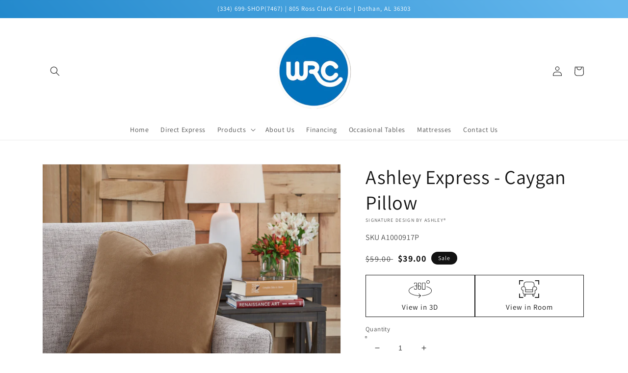

--- FILE ---
content_type: text/html; charset=utf-8
request_url: https://www.furnish123wrc.com/products/caygan-pillow-2
body_size: 39021
content:
<!doctype html>
<html class="no-js" lang="en">
  <head>
    <meta charset="utf-8">
    <meta http-equiv="X-UA-Compatible" content="IE=edge">
    <meta name="viewport" content="width=device-width,initial-scale=1">
    <meta name="theme-color" content="">
    <link rel="canonical" href="https://www.furnish123wrc.com/products/caygan-pillow-2">
    <link rel="preconnect" href="https://cdn.shopify.com" crossorigin><link rel="preconnect" href="https://fonts.shopifycdn.com" crossorigin><title>
      Ashley Express - Caygan Pillow
 &ndash; WRC Furniture Gallery</title>

    
      <meta name="description" content="This pillow is made for lovers of luxe style and velvety comfort. Decadently soft in a shade of honey, it’s an unassuming way to dress up your contemporary decor. Pair this pillow with pieces from the same palette, or use it to add a hint of color to a neutral space.Specifications Height 20in Width 20in Depth 5in Detai">
    

    

<meta property="og:site_name" content="WRC Furniture Gallery">
<meta property="og:url" content="https://www.furnish123wrc.com/products/caygan-pillow-2">
<meta property="og:title" content="Ashley Express - Caygan Pillow">
<meta property="og:type" content="product">
<meta property="og:description" content="This pillow is made for lovers of luxe style and velvety comfort. Decadently soft in a shade of honey, it’s an unassuming way to dress up your contemporary decor. Pair this pillow with pieces from the same palette, or use it to add a hint of color to a neutral space.Specifications Height 20in Width 20in Depth 5in Detai"><meta property="og:image" content="http://www.furnish123wrc.com/cdn/shop/files/studio_639a17c33ddbe1687681671046611.jpg?v=1762721272">
  <meta property="og:image:secure_url" content="https://www.furnish123wrc.com/cdn/shop/files/studio_639a17c33ddbe1687681671046611.jpg?v=1762721272">
  <meta property="og:image:width" content="1800">
  <meta property="og:image:height" content="1440"><meta property="og:price:amount" content="39.00">
  <meta property="og:price:currency" content="USD"><meta name="twitter:card" content="summary_large_image">
<meta name="twitter:title" content="Ashley Express - Caygan Pillow">
<meta name="twitter:description" content="This pillow is made for lovers of luxe style and velvety comfort. Decadently soft in a shade of honey, it’s an unassuming way to dress up your contemporary decor. Pair this pillow with pieces from the same palette, or use it to add a hint of color to a neutral space.Specifications Height 20in Width 20in Depth 5in Detai">


    <script src="//www.furnish123wrc.com/cdn/shop/t/3/assets/global.js?v=173888970843598920471726162584" defer="defer"></script>
    <script>window.performance && window.performance.mark && window.performance.mark('shopify.content_for_header.start');</script><meta id="shopify-digital-wallet" name="shopify-digital-wallet" content="/52759527583/digital_wallets/dialog">
<link rel="alternate" type="application/json+oembed" href="https://www.furnish123wrc.com/products/caygan-pillow-2.oembed">
<script async="async" src="/checkouts/internal/preloads.js?locale=en-US"></script>
<script id="shopify-features" type="application/json">{"accessToken":"62cc1202d73b533f3504261b65b6e8a5","betas":["rich-media-storefront-analytics"],"domain":"www.furnish123wrc.com","predictiveSearch":true,"shopId":52759527583,"locale":"en"}</script>
<script>var Shopify = Shopify || {};
Shopify.shop = "wrc-furniture-gallery.myshopify.com";
Shopify.locale = "en";
Shopify.currency = {"active":"USD","rate":"1.0"};
Shopify.country = "US";
Shopify.theme = {"name":"IMR Dawn","id":144922509556,"schema_name":"Dawn","schema_version":"3.0.0","theme_store_id":null,"role":"main"};
Shopify.theme.handle = "null";
Shopify.theme.style = {"id":null,"handle":null};
Shopify.cdnHost = "www.furnish123wrc.com/cdn";
Shopify.routes = Shopify.routes || {};
Shopify.routes.root = "/";</script>
<script type="module">!function(o){(o.Shopify=o.Shopify||{}).modules=!0}(window);</script>
<script>!function(o){function n(){var o=[];function n(){o.push(Array.prototype.slice.apply(arguments))}return n.q=o,n}var t=o.Shopify=o.Shopify||{};t.loadFeatures=n(),t.autoloadFeatures=n()}(window);</script>
<script id="shop-js-analytics" type="application/json">{"pageType":"product"}</script>
<script defer="defer" async type="module" src="//www.furnish123wrc.com/cdn/shopifycloud/shop-js/modules/v2/client.init-shop-cart-sync_BT-GjEfc.en.esm.js"></script>
<script defer="defer" async type="module" src="//www.furnish123wrc.com/cdn/shopifycloud/shop-js/modules/v2/chunk.common_D58fp_Oc.esm.js"></script>
<script defer="defer" async type="module" src="//www.furnish123wrc.com/cdn/shopifycloud/shop-js/modules/v2/chunk.modal_xMitdFEc.esm.js"></script>
<script type="module">
  await import("//www.furnish123wrc.com/cdn/shopifycloud/shop-js/modules/v2/client.init-shop-cart-sync_BT-GjEfc.en.esm.js");
await import("//www.furnish123wrc.com/cdn/shopifycloud/shop-js/modules/v2/chunk.common_D58fp_Oc.esm.js");
await import("//www.furnish123wrc.com/cdn/shopifycloud/shop-js/modules/v2/chunk.modal_xMitdFEc.esm.js");

  window.Shopify.SignInWithShop?.initShopCartSync?.({"fedCMEnabled":true,"windoidEnabled":true});

</script>
<script id="__st">var __st={"a":52759527583,"offset":-21600,"reqid":"d2f07169-34c0-4567-8953-46bbc201ed2b-1769041755","pageurl":"www.furnish123wrc.com\/products\/caygan-pillow-2","u":"139a79f77b6b","p":"product","rtyp":"product","rid":7984921215220};</script>
<script>window.ShopifyPaypalV4VisibilityTracking = true;</script>
<script id="captcha-bootstrap">!function(){'use strict';const t='contact',e='account',n='new_comment',o=[[t,t],['blogs',n],['comments',n],[t,'customer']],c=[[e,'customer_login'],[e,'guest_login'],[e,'recover_customer_password'],[e,'create_customer']],r=t=>t.map((([t,e])=>`form[action*='/${t}']:not([data-nocaptcha='true']) input[name='form_type'][value='${e}']`)).join(','),a=t=>()=>t?[...document.querySelectorAll(t)].map((t=>t.form)):[];function s(){const t=[...o],e=r(t);return a(e)}const i='password',u='form_key',d=['recaptcha-v3-token','g-recaptcha-response','h-captcha-response',i],f=()=>{try{return window.sessionStorage}catch{return}},m='__shopify_v',_=t=>t.elements[u];function p(t,e,n=!1){try{const o=window.sessionStorage,c=JSON.parse(o.getItem(e)),{data:r}=function(t){const{data:e,action:n}=t;return t[m]||n?{data:e,action:n}:{data:t,action:n}}(c);for(const[e,n]of Object.entries(r))t.elements[e]&&(t.elements[e].value=n);n&&o.removeItem(e)}catch(o){console.error('form repopulation failed',{error:o})}}const l='form_type',E='cptcha';function T(t){t.dataset[E]=!0}const w=window,h=w.document,L='Shopify',v='ce_forms',y='captcha';let A=!1;((t,e)=>{const n=(g='f06e6c50-85a8-45c8-87d0-21a2b65856fe',I='https://cdn.shopify.com/shopifycloud/storefront-forms-hcaptcha/ce_storefront_forms_captcha_hcaptcha.v1.5.2.iife.js',D={infoText:'Protected by hCaptcha',privacyText:'Privacy',termsText:'Terms'},(t,e,n)=>{const o=w[L][v],c=o.bindForm;if(c)return c(t,g,e,D).then(n);var r;o.q.push([[t,g,e,D],n]),r=I,A||(h.body.append(Object.assign(h.createElement('script'),{id:'captcha-provider',async:!0,src:r})),A=!0)});var g,I,D;w[L]=w[L]||{},w[L][v]=w[L][v]||{},w[L][v].q=[],w[L][y]=w[L][y]||{},w[L][y].protect=function(t,e){n(t,void 0,e),T(t)},Object.freeze(w[L][y]),function(t,e,n,w,h,L){const[v,y,A,g]=function(t,e,n){const i=e?o:[],u=t?c:[],d=[...i,...u],f=r(d),m=r(i),_=r(d.filter((([t,e])=>n.includes(e))));return[a(f),a(m),a(_),s()]}(w,h,L),I=t=>{const e=t.target;return e instanceof HTMLFormElement?e:e&&e.form},D=t=>v().includes(t);t.addEventListener('submit',(t=>{const e=I(t);if(!e)return;const n=D(e)&&!e.dataset.hcaptchaBound&&!e.dataset.recaptchaBound,o=_(e),c=g().includes(e)&&(!o||!o.value);(n||c)&&t.preventDefault(),c&&!n&&(function(t){try{if(!f())return;!function(t){const e=f();if(!e)return;const n=_(t);if(!n)return;const o=n.value;o&&e.removeItem(o)}(t);const e=Array.from(Array(32),(()=>Math.random().toString(36)[2])).join('');!function(t,e){_(t)||t.append(Object.assign(document.createElement('input'),{type:'hidden',name:u})),t.elements[u].value=e}(t,e),function(t,e){const n=f();if(!n)return;const o=[...t.querySelectorAll(`input[type='${i}']`)].map((({name:t})=>t)),c=[...d,...o],r={};for(const[a,s]of new FormData(t).entries())c.includes(a)||(r[a]=s);n.setItem(e,JSON.stringify({[m]:1,action:t.action,data:r}))}(t,e)}catch(e){console.error('failed to persist form',e)}}(e),e.submit())}));const S=(t,e)=>{t&&!t.dataset[E]&&(n(t,e.some((e=>e===t))),T(t))};for(const o of['focusin','change'])t.addEventListener(o,(t=>{const e=I(t);D(e)&&S(e,y())}));const B=e.get('form_key'),M=e.get(l),P=B&&M;t.addEventListener('DOMContentLoaded',(()=>{const t=y();if(P)for(const e of t)e.elements[l].value===M&&p(e,B);[...new Set([...A(),...v().filter((t=>'true'===t.dataset.shopifyCaptcha))])].forEach((e=>S(e,t)))}))}(h,new URLSearchParams(w.location.search),n,t,e,['guest_login'])})(!0,!0)}();</script>
<script integrity="sha256-4kQ18oKyAcykRKYeNunJcIwy7WH5gtpwJnB7kiuLZ1E=" data-source-attribution="shopify.loadfeatures" defer="defer" src="//www.furnish123wrc.com/cdn/shopifycloud/storefront/assets/storefront/load_feature-a0a9edcb.js" crossorigin="anonymous"></script>
<script data-source-attribution="shopify.dynamic_checkout.dynamic.init">var Shopify=Shopify||{};Shopify.PaymentButton=Shopify.PaymentButton||{isStorefrontPortableWallets:!0,init:function(){window.Shopify.PaymentButton.init=function(){};var t=document.createElement("script");t.src="https://www.furnish123wrc.com/cdn/shopifycloud/portable-wallets/latest/portable-wallets.en.js",t.type="module",document.head.appendChild(t)}};
</script>
<script data-source-attribution="shopify.dynamic_checkout.buyer_consent">
  function portableWalletsHideBuyerConsent(e){var t=document.getElementById("shopify-buyer-consent"),n=document.getElementById("shopify-subscription-policy-button");t&&n&&(t.classList.add("hidden"),t.setAttribute("aria-hidden","true"),n.removeEventListener("click",e))}function portableWalletsShowBuyerConsent(e){var t=document.getElementById("shopify-buyer-consent"),n=document.getElementById("shopify-subscription-policy-button");t&&n&&(t.classList.remove("hidden"),t.removeAttribute("aria-hidden"),n.addEventListener("click",e))}window.Shopify?.PaymentButton&&(window.Shopify.PaymentButton.hideBuyerConsent=portableWalletsHideBuyerConsent,window.Shopify.PaymentButton.showBuyerConsent=portableWalletsShowBuyerConsent);
</script>
<script>
  function portableWalletsCleanup(e){e&&e.src&&console.error("Failed to load portable wallets script "+e.src);var t=document.querySelectorAll("shopify-accelerated-checkout .shopify-payment-button__skeleton, shopify-accelerated-checkout-cart .wallet-cart-button__skeleton"),e=document.getElementById("shopify-buyer-consent");for(let e=0;e<t.length;e++)t[e].remove();e&&e.remove()}function portableWalletsNotLoadedAsModule(e){e instanceof ErrorEvent&&"string"==typeof e.message&&e.message.includes("import.meta")&&"string"==typeof e.filename&&e.filename.includes("portable-wallets")&&(window.removeEventListener("error",portableWalletsNotLoadedAsModule),window.Shopify.PaymentButton.failedToLoad=e,"loading"===document.readyState?document.addEventListener("DOMContentLoaded",window.Shopify.PaymentButton.init):window.Shopify.PaymentButton.init())}window.addEventListener("error",portableWalletsNotLoadedAsModule);
</script>

<script type="module" src="https://www.furnish123wrc.com/cdn/shopifycloud/portable-wallets/latest/portable-wallets.en.js" onError="portableWalletsCleanup(this)" crossorigin="anonymous"></script>
<script nomodule>
  document.addEventListener("DOMContentLoaded", portableWalletsCleanup);
</script>

<link id="shopify-accelerated-checkout-styles" rel="stylesheet" media="screen" href="https://www.furnish123wrc.com/cdn/shopifycloud/portable-wallets/latest/accelerated-checkout-backwards-compat.css" crossorigin="anonymous">
<style id="shopify-accelerated-checkout-cart">
        #shopify-buyer-consent {
  margin-top: 1em;
  display: inline-block;
  width: 100%;
}

#shopify-buyer-consent.hidden {
  display: none;
}

#shopify-subscription-policy-button {
  background: none;
  border: none;
  padding: 0;
  text-decoration: underline;
  font-size: inherit;
  cursor: pointer;
}

#shopify-subscription-policy-button::before {
  box-shadow: none;
}

      </style>
<script id="sections-script" data-sections="main-product,header,footer" defer="defer" src="//www.furnish123wrc.com/cdn/shop/t/3/compiled_assets/scripts.js?v=381"></script>
<script>window.performance && window.performance.mark && window.performance.mark('shopify.content_for_header.end');</script>


    <style data-shopify>
      @font-face {
  font-family: Assistant;
  font-weight: 400;
  font-style: normal;
  font-display: swap;
  src: url("//www.furnish123wrc.com/cdn/fonts/assistant/assistant_n4.9120912a469cad1cc292572851508ca49d12e768.woff2") format("woff2"),
       url("//www.furnish123wrc.com/cdn/fonts/assistant/assistant_n4.6e9875ce64e0fefcd3f4446b7ec9036b3ddd2985.woff") format("woff");
}

      @font-face {
  font-family: Assistant;
  font-weight: 700;
  font-style: normal;
  font-display: swap;
  src: url("//www.furnish123wrc.com/cdn/fonts/assistant/assistant_n7.bf44452348ec8b8efa3aa3068825305886b1c83c.woff2") format("woff2"),
       url("//www.furnish123wrc.com/cdn/fonts/assistant/assistant_n7.0c887fee83f6b3bda822f1150b912c72da0f7b64.woff") format("woff");
}

      
      
      @font-face {
  font-family: Assistant;
  font-weight: 400;
  font-style: normal;
  font-display: swap;
  src: url("//www.furnish123wrc.com/cdn/fonts/assistant/assistant_n4.9120912a469cad1cc292572851508ca49d12e768.woff2") format("woff2"),
       url("//www.furnish123wrc.com/cdn/fonts/assistant/assistant_n4.6e9875ce64e0fefcd3f4446b7ec9036b3ddd2985.woff") format("woff");
}


      :root {
        --font-body-family: Assistant, sans-serif;
        --font-body-style: normal;
        --font-body-weight: 400;

        --font-heading-family: Assistant, sans-serif;
        --font-heading-style: normal;
        --font-heading-weight: 400;

        --font-body-scale: 1.0;
        --font-heading-scale: 1.0;

        --color-base-text: 18, 18, 18;
        --color-shadow: 18, 18, 18;
        --color-base-background-1: 255, 255, 255;
        --color-base-background-2: 243, 243, 243;
        --color-base-solid-button-labels: 255, 255, 255;
        --color-base-outline-button-labels: 18, 18, 18;
        --color-base-accent-1: 18, 18, 18;
        --color-base-accent-2: 179, 199, 147;
        --color-sale-badge: 18, 18, 18;
        --color-sold-out-badge: 18, 18, 18;
        --color-consumers-coice-badge: 51, 79, 180;
        --color-evc-badge: 18, 18, 18;
        --color-custom-badge: 51, 79, 180;
        --color-in-stock: 60, 147, 66;
        --color-low-stock: 233, 145, 20;
        --color-no-stock: 191, 38, 47;
        
        --payment-terms-background-color: #FFFFFF;

        --gradient-base-background-1: #FFFFFF;
        --gradient-base-background-2: #F3F3F3;
        --gradient-base-accent-1: linear-gradient(46deg, rgba(1, 113, 187, 1) 1%, rgba(101, 183, 237, 1) 98%);
        --gradient-base-accent-2: #b3c793;

        --media-padding: px;
        --media-border-opacity: 0.05;
        --media-border-width: 1px;
        --media-radius: 0px;
        --media-shadow-opacity: 0.0;
        --media-shadow-horizontal-offset: 0px;
        --media-shadow-vertical-offset: 0px;
        --media-shadow-blur-radius: 0px;

        --page-width: 120rem;
        --page-width-margin: 0rem;

        --card-image-padding: 0.0rem;
        --card-corner-radius: 0.0rem;
        --card-text-alignment: left;
        --card-border-width: 0.0rem;
        --card-border-opacity: 0.0;
        --card-shadow-opacity: 0.1;
        --card-shadow-horizontal-offset: 0.0rem;
        --card-shadow-vertical-offset: 0.0rem;
        --card-shadow-blur-radius: 0.0rem;

        --badge-corner-radius: 4.0rem;

        --popup-border-width: 1px;
        --popup-border-opacity: 0.1;
        --popup-corner-radius: 0px;
        --popup-shadow-opacity: 0.0;
        --popup-shadow-horizontal-offset: 0px;
        --popup-shadow-vertical-offset: 0px;
        --popup-shadow-blur-radius: 0px;

        --drawer-border-width: 1px;
        --drawer-border-opacity: 0.1;
        --drawer-shadow-opacity: 0.0;
        --drawer-shadow-horizontal-offset: 0px;
        --drawer-shadow-vertical-offset: 0px;
        --drawer-shadow-blur-radius: 0px;

        --spacing-sections-desktop: 0px;
        --spacing-sections-mobile: 0px;

        --grid-desktop-vertical-spacing: 8px;
        --grid-desktop-horizontal-spacing: 8px;
        --grid-mobile-vertical-spacing: 4px;
        --grid-mobile-horizontal-spacing: 4px;

        --text-boxes-border-opacity: 0.0;
        --text-boxes-border-width: 0px;
        --text-boxes-radius: 0px;
        --text-boxes-shadow-opacity: 0.0;
        --text-boxes-shadow-horizontal-offset: 0px;
        --text-boxes-shadow-vertical-offset: 0px;
        --text-boxes-shadow-blur-radius: 0px;

        --buttons-radius: 0px;
        --buttons-radius-outset: 0px;
        --buttons-border-width: 1px;
        --buttons-border-opacity: 1.0;
        --buttons-shadow-opacity: 0.0;
        --buttons-shadow-horizontal-offset: 0px;
        --buttons-shadow-vertical-offset: 0px;
        --buttons-shadow-blur-radius: 0px;
        --buttons-border-offset: 0px;

        --inputs-radius: 0px;
        --inputs-border-width: 1px;
        --inputs-border-opacity: 0.55;
        --inputs-shadow-opacity: 0.0;
        --inputs-shadow-horizontal-offset: 0px;
        --inputs-margin-offset: 0px;
        --inputs-shadow-vertical-offset: 0px;
        --inputs-shadow-blur-radius: 0px;
        --inputs-radius-outset: 0px;

        --variant-pills-radius: 40px;
        --variant-pills-border-width: 1px;
        --variant-pills-border-opacity: 0.55;
        --variant-pills-shadow-opacity: 0.0;
        --variant-pills-shadow-horizontal-offset: 0px;
        --variant-pills-shadow-vertical-offset: 0px;
        --variant-pills-shadow-blur-radius: 0px;
      }

      *,
      *::before,
      *::after {
        box-sizing: inherit;
      }

      html {
        box-sizing: border-box;
        font-size: calc(var(--font-body-scale) * 62.5%);
        height: 100%;
      }

      body {
        display: grid;
        grid-template-rows: auto auto 1fr auto;
        grid-template-columns: 100%;
        min-height: 100%;
        margin: 0;
        font-size: 1.5rem;
        letter-spacing: 0.06rem;
        line-height: calc(1 + 0.8 / var(--font-body-scale));
        font-family: var(--font-body-family);
        font-style: var(--font-body-style);
        font-weight: var(--font-body-weight);
      }

      @media screen and (min-width: 750px) {
        body {
          font-size: 1.6rem;
        }
      }
    </style>

    <link href="//www.furnish123wrc.com/cdn/shop/t/3/assets/base.css?v=97533154621372069501726162583" rel="stylesheet" type="text/css" media="all" />
<link rel="preload" as="font" href="//www.furnish123wrc.com/cdn/fonts/assistant/assistant_n4.9120912a469cad1cc292572851508ca49d12e768.woff2" type="font/woff2" crossorigin><link rel="preload" as="font" href="//www.furnish123wrc.com/cdn/fonts/assistant/assistant_n4.9120912a469cad1cc292572851508ca49d12e768.woff2" type="font/woff2" crossorigin><link rel="stylesheet" href="//www.furnish123wrc.com/cdn/shop/t/3/assets/component-predictive-search.css?v=165644661289088488651726162584" media="print" onload="this.media='all'"><script>document.documentElement.className = document.documentElement.className.replace('no-js', 'js');
    if (Shopify.designMode) {
      document.documentElement.classList.add('shopify-design-mode');
    }
    </script>
    
    
  <!-- BEGIN app block: shopify://apps/rt-disable-right-click/blocks/app-embed/1a6da957-7246-46b1-9660-2fac7e573a37 --><script>
  window.roarJs = window.roarJs || {};
  roarJs.ProtectorConfig = {
    metafields: {
      shop: "wrc-furniture-gallery.myshopify.com",
      settings: {"enabled":"1","param":{"image":"1","text":"1","keyboard":"1","alert":"1","alert_duration":"3","print":"1","legal":"1"},"texts":{"alert":"Content is protected !!","print":"You are not allowed to print preview this page, Thank you.","legal_header":"** LEGAL NOTICE **","legal_footer":"Please exit this area immediately.","legal_body":"All site content, including files, images, video, and written content is the property of WRC Furniture Gallery.\r\n\r\nAny attempts to mimic said content, or use it as your own without the direct consent of WRC Furniture Gallery may result in LEGAL ACTION against YOU."},"mobile":{"image":"1","text":"1"},"only1":"true"},
      moneyFormat: "${{amount}}"
    }
  }
</script>

<script src='https://cdn.shopify.com/extensions/019b3f8c-4deb-7edd-a77f-1462a1c4ebfc/protector-2/assets/protector.js' defer></script>


<!-- END app block --><link href="https://cdn.shopify.com/extensions/019b3f8c-4deb-7edd-a77f-1462a1c4ebfc/protector-2/assets/protector.css" rel="stylesheet" type="text/css" media="all">
<link href="https://monorail-edge.shopifysvc.com" rel="dns-prefetch">
<script>(function(){if ("sendBeacon" in navigator && "performance" in window) {try {var session_token_from_headers = performance.getEntriesByType('navigation')[0].serverTiming.find(x => x.name == '_s').description;} catch {var session_token_from_headers = undefined;}var session_cookie_matches = document.cookie.match(/_shopify_s=([^;]*)/);var session_token_from_cookie = session_cookie_matches && session_cookie_matches.length === 2 ? session_cookie_matches[1] : "";var session_token = session_token_from_headers || session_token_from_cookie || "";function handle_abandonment_event(e) {var entries = performance.getEntries().filter(function(entry) {return /monorail-edge.shopifysvc.com/.test(entry.name);});if (!window.abandonment_tracked && entries.length === 0) {window.abandonment_tracked = true;var currentMs = Date.now();var navigation_start = performance.timing.navigationStart;var payload = {shop_id: 52759527583,url: window.location.href,navigation_start,duration: currentMs - navigation_start,session_token,page_type: "product"};window.navigator.sendBeacon("https://monorail-edge.shopifysvc.com/v1/produce", JSON.stringify({schema_id: "online_store_buyer_site_abandonment/1.1",payload: payload,metadata: {event_created_at_ms: currentMs,event_sent_at_ms: currentMs}}));}}window.addEventListener('pagehide', handle_abandonment_event);}}());</script>
<script id="web-pixels-manager-setup">(function e(e,d,r,n,o){if(void 0===o&&(o={}),!Boolean(null===(a=null===(i=window.Shopify)||void 0===i?void 0:i.analytics)||void 0===a?void 0:a.replayQueue)){var i,a;window.Shopify=window.Shopify||{};var t=window.Shopify;t.analytics=t.analytics||{};var s=t.analytics;s.replayQueue=[],s.publish=function(e,d,r){return s.replayQueue.push([e,d,r]),!0};try{self.performance.mark("wpm:start")}catch(e){}var l=function(){var e={modern:/Edge?\/(1{2}[4-9]|1[2-9]\d|[2-9]\d{2}|\d{4,})\.\d+(\.\d+|)|Firefox\/(1{2}[4-9]|1[2-9]\d|[2-9]\d{2}|\d{4,})\.\d+(\.\d+|)|Chrom(ium|e)\/(9{2}|\d{3,})\.\d+(\.\d+|)|(Maci|X1{2}).+ Version\/(15\.\d+|(1[6-9]|[2-9]\d|\d{3,})\.\d+)([,.]\d+|)( \(\w+\)|)( Mobile\/\w+|) Safari\/|Chrome.+OPR\/(9{2}|\d{3,})\.\d+\.\d+|(CPU[ +]OS|iPhone[ +]OS|CPU[ +]iPhone|CPU IPhone OS|CPU iPad OS)[ +]+(15[._]\d+|(1[6-9]|[2-9]\d|\d{3,})[._]\d+)([._]\d+|)|Android:?[ /-](13[3-9]|1[4-9]\d|[2-9]\d{2}|\d{4,})(\.\d+|)(\.\d+|)|Android.+Firefox\/(13[5-9]|1[4-9]\d|[2-9]\d{2}|\d{4,})\.\d+(\.\d+|)|Android.+Chrom(ium|e)\/(13[3-9]|1[4-9]\d|[2-9]\d{2}|\d{4,})\.\d+(\.\d+|)|SamsungBrowser\/([2-9]\d|\d{3,})\.\d+/,legacy:/Edge?\/(1[6-9]|[2-9]\d|\d{3,})\.\d+(\.\d+|)|Firefox\/(5[4-9]|[6-9]\d|\d{3,})\.\d+(\.\d+|)|Chrom(ium|e)\/(5[1-9]|[6-9]\d|\d{3,})\.\d+(\.\d+|)([\d.]+$|.*Safari\/(?![\d.]+ Edge\/[\d.]+$))|(Maci|X1{2}).+ Version\/(10\.\d+|(1[1-9]|[2-9]\d|\d{3,})\.\d+)([,.]\d+|)( \(\w+\)|)( Mobile\/\w+|) Safari\/|Chrome.+OPR\/(3[89]|[4-9]\d|\d{3,})\.\d+\.\d+|(CPU[ +]OS|iPhone[ +]OS|CPU[ +]iPhone|CPU IPhone OS|CPU iPad OS)[ +]+(10[._]\d+|(1[1-9]|[2-9]\d|\d{3,})[._]\d+)([._]\d+|)|Android:?[ /-](13[3-9]|1[4-9]\d|[2-9]\d{2}|\d{4,})(\.\d+|)(\.\d+|)|Mobile Safari.+OPR\/([89]\d|\d{3,})\.\d+\.\d+|Android.+Firefox\/(13[5-9]|1[4-9]\d|[2-9]\d{2}|\d{4,})\.\d+(\.\d+|)|Android.+Chrom(ium|e)\/(13[3-9]|1[4-9]\d|[2-9]\d{2}|\d{4,})\.\d+(\.\d+|)|Android.+(UC? ?Browser|UCWEB|U3)[ /]?(15\.([5-9]|\d{2,})|(1[6-9]|[2-9]\d|\d{3,})\.\d+)\.\d+|SamsungBrowser\/(5\.\d+|([6-9]|\d{2,})\.\d+)|Android.+MQ{2}Browser\/(14(\.(9|\d{2,})|)|(1[5-9]|[2-9]\d|\d{3,})(\.\d+|))(\.\d+|)|K[Aa][Ii]OS\/(3\.\d+|([4-9]|\d{2,})\.\d+)(\.\d+|)/},d=e.modern,r=e.legacy,n=navigator.userAgent;return n.match(d)?"modern":n.match(r)?"legacy":"unknown"}(),u="modern"===l?"modern":"legacy",c=(null!=n?n:{modern:"",legacy:""})[u],f=function(e){return[e.baseUrl,"/wpm","/b",e.hashVersion,"modern"===e.buildTarget?"m":"l",".js"].join("")}({baseUrl:d,hashVersion:r,buildTarget:u}),m=function(e){var d=e.version,r=e.bundleTarget,n=e.surface,o=e.pageUrl,i=e.monorailEndpoint;return{emit:function(e){var a=e.status,t=e.errorMsg,s=(new Date).getTime(),l=JSON.stringify({metadata:{event_sent_at_ms:s},events:[{schema_id:"web_pixels_manager_load/3.1",payload:{version:d,bundle_target:r,page_url:o,status:a,surface:n,error_msg:t},metadata:{event_created_at_ms:s}}]});if(!i)return console&&console.warn&&console.warn("[Web Pixels Manager] No Monorail endpoint provided, skipping logging."),!1;try{return self.navigator.sendBeacon.bind(self.navigator)(i,l)}catch(e){}var u=new XMLHttpRequest;try{return u.open("POST",i,!0),u.setRequestHeader("Content-Type","text/plain"),u.send(l),!0}catch(e){return console&&console.warn&&console.warn("[Web Pixels Manager] Got an unhandled error while logging to Monorail."),!1}}}}({version:r,bundleTarget:l,surface:e.surface,pageUrl:self.location.href,monorailEndpoint:e.monorailEndpoint});try{o.browserTarget=l,function(e){var d=e.src,r=e.async,n=void 0===r||r,o=e.onload,i=e.onerror,a=e.sri,t=e.scriptDataAttributes,s=void 0===t?{}:t,l=document.createElement("script"),u=document.querySelector("head"),c=document.querySelector("body");if(l.async=n,l.src=d,a&&(l.integrity=a,l.crossOrigin="anonymous"),s)for(var f in s)if(Object.prototype.hasOwnProperty.call(s,f))try{l.dataset[f]=s[f]}catch(e){}if(o&&l.addEventListener("load",o),i&&l.addEventListener("error",i),u)u.appendChild(l);else{if(!c)throw new Error("Did not find a head or body element to append the script");c.appendChild(l)}}({src:f,async:!0,onload:function(){if(!function(){var e,d;return Boolean(null===(d=null===(e=window.Shopify)||void 0===e?void 0:e.analytics)||void 0===d?void 0:d.initialized)}()){var d=window.webPixelsManager.init(e)||void 0;if(d){var r=window.Shopify.analytics;r.replayQueue.forEach((function(e){var r=e[0],n=e[1],o=e[2];d.publishCustomEvent(r,n,o)})),r.replayQueue=[],r.publish=d.publishCustomEvent,r.visitor=d.visitor,r.initialized=!0}}},onerror:function(){return m.emit({status:"failed",errorMsg:"".concat(f," has failed to load")})},sri:function(e){var d=/^sha384-[A-Za-z0-9+/=]+$/;return"string"==typeof e&&d.test(e)}(c)?c:"",scriptDataAttributes:o}),m.emit({status:"loading"})}catch(e){m.emit({status:"failed",errorMsg:(null==e?void 0:e.message)||"Unknown error"})}}})({shopId: 52759527583,storefrontBaseUrl: "https://www.furnish123wrc.com",extensionsBaseUrl: "https://extensions.shopifycdn.com/cdn/shopifycloud/web-pixels-manager",monorailEndpoint: "https://monorail-edge.shopifysvc.com/unstable/produce_batch",surface: "storefront-renderer",enabledBetaFlags: ["2dca8a86"],webPixelsConfigList: [{"id":"463175924","configuration":"{\"config\":\"{\\\"pixel_id\\\":\\\"G-YKQRHNPH43\\\",\\\"gtag_events\\\":[{\\\"type\\\":\\\"purchase\\\",\\\"action_label\\\":\\\"G-YKQRHNPH43\\\"},{\\\"type\\\":\\\"page_view\\\",\\\"action_label\\\":\\\"G-YKQRHNPH43\\\"},{\\\"type\\\":\\\"view_item\\\",\\\"action_label\\\":\\\"G-YKQRHNPH43\\\"},{\\\"type\\\":\\\"search\\\",\\\"action_label\\\":\\\"G-YKQRHNPH43\\\"},{\\\"type\\\":\\\"add_to_cart\\\",\\\"action_label\\\":\\\"G-YKQRHNPH43\\\"},{\\\"type\\\":\\\"begin_checkout\\\",\\\"action_label\\\":\\\"G-YKQRHNPH43\\\"},{\\\"type\\\":\\\"add_payment_info\\\",\\\"action_label\\\":\\\"G-YKQRHNPH43\\\"}],\\\"enable_monitoring_mode\\\":false}\"}","eventPayloadVersion":"v1","runtimeContext":"OPEN","scriptVersion":"b2a88bafab3e21179ed38636efcd8a93","type":"APP","apiClientId":1780363,"privacyPurposes":[],"dataSharingAdjustments":{"protectedCustomerApprovalScopes":["read_customer_address","read_customer_email","read_customer_name","read_customer_personal_data","read_customer_phone"]}},{"id":"shopify-app-pixel","configuration":"{}","eventPayloadVersion":"v1","runtimeContext":"STRICT","scriptVersion":"0450","apiClientId":"shopify-pixel","type":"APP","privacyPurposes":["ANALYTICS","MARKETING"]},{"id":"shopify-custom-pixel","eventPayloadVersion":"v1","runtimeContext":"LAX","scriptVersion":"0450","apiClientId":"shopify-pixel","type":"CUSTOM","privacyPurposes":["ANALYTICS","MARKETING"]}],isMerchantRequest: false,initData: {"shop":{"name":"WRC Furniture Gallery","paymentSettings":{"currencyCode":"USD"},"myshopifyDomain":"wrc-furniture-gallery.myshopify.com","countryCode":"US","storefrontUrl":"https:\/\/www.furnish123wrc.com"},"customer":null,"cart":null,"checkout":null,"productVariants":[{"price":{"amount":39.0,"currencyCode":"USD"},"product":{"title":"Ashley Express - Caygan Pillow","vendor":"Signature Design by Ashley®","id":"7984921215220","untranslatedTitle":"Ashley Express - Caygan Pillow","url":"\/products\/caygan-pillow-2","type":"Pillow"},"id":"43625283387636","image":{"src":"\/\/www.furnish123wrc.com\/cdn\/shop\/files\/studio_639a17c33ddbe1687681671046611.jpg?v=1762721272"},"sku":"A1000917P","title":"Default Title","untranslatedTitle":"Default Title"}],"purchasingCompany":null},},"https://www.furnish123wrc.com/cdn","fcfee988w5aeb613cpc8e4bc33m6693e112",{"modern":"","legacy":""},{"shopId":"52759527583","storefrontBaseUrl":"https:\/\/www.furnish123wrc.com","extensionBaseUrl":"https:\/\/extensions.shopifycdn.com\/cdn\/shopifycloud\/web-pixels-manager","surface":"storefront-renderer","enabledBetaFlags":"[\"2dca8a86\"]","isMerchantRequest":"false","hashVersion":"fcfee988w5aeb613cpc8e4bc33m6693e112","publish":"custom","events":"[[\"page_viewed\",{}],[\"product_viewed\",{\"productVariant\":{\"price\":{\"amount\":39.0,\"currencyCode\":\"USD\"},\"product\":{\"title\":\"Ashley Express - Caygan Pillow\",\"vendor\":\"Signature Design by Ashley®\",\"id\":\"7984921215220\",\"untranslatedTitle\":\"Ashley Express - Caygan Pillow\",\"url\":\"\/products\/caygan-pillow-2\",\"type\":\"Pillow\"},\"id\":\"43625283387636\",\"image\":{\"src\":\"\/\/www.furnish123wrc.com\/cdn\/shop\/files\/studio_639a17c33ddbe1687681671046611.jpg?v=1762721272\"},\"sku\":\"A1000917P\",\"title\":\"Default Title\",\"untranslatedTitle\":\"Default Title\"}}]]"});</script><script>
  window.ShopifyAnalytics = window.ShopifyAnalytics || {};
  window.ShopifyAnalytics.meta = window.ShopifyAnalytics.meta || {};
  window.ShopifyAnalytics.meta.currency = 'USD';
  var meta = {"product":{"id":7984921215220,"gid":"gid:\/\/shopify\/Product\/7984921215220","vendor":"Signature Design by Ashley®","type":"Pillow","handle":"caygan-pillow-2","variants":[{"id":43625283387636,"price":3900,"name":"Ashley Express - Caygan Pillow","public_title":null,"sku":"A1000917P"}],"remote":false},"page":{"pageType":"product","resourceType":"product","resourceId":7984921215220,"requestId":"d2f07169-34c0-4567-8953-46bbc201ed2b-1769041755"}};
  for (var attr in meta) {
    window.ShopifyAnalytics.meta[attr] = meta[attr];
  }
</script>
<script class="analytics">
  (function () {
    var customDocumentWrite = function(content) {
      var jquery = null;

      if (window.jQuery) {
        jquery = window.jQuery;
      } else if (window.Checkout && window.Checkout.$) {
        jquery = window.Checkout.$;
      }

      if (jquery) {
        jquery('body').append(content);
      }
    };

    var hasLoggedConversion = function(token) {
      if (token) {
        return document.cookie.indexOf('loggedConversion=' + token) !== -1;
      }
      return false;
    }

    var setCookieIfConversion = function(token) {
      if (token) {
        var twoMonthsFromNow = new Date(Date.now());
        twoMonthsFromNow.setMonth(twoMonthsFromNow.getMonth() + 2);

        document.cookie = 'loggedConversion=' + token + '; expires=' + twoMonthsFromNow;
      }
    }

    var trekkie = window.ShopifyAnalytics.lib = window.trekkie = window.trekkie || [];
    if (trekkie.integrations) {
      return;
    }
    trekkie.methods = [
      'identify',
      'page',
      'ready',
      'track',
      'trackForm',
      'trackLink'
    ];
    trekkie.factory = function(method) {
      return function() {
        var args = Array.prototype.slice.call(arguments);
        args.unshift(method);
        trekkie.push(args);
        return trekkie;
      };
    };
    for (var i = 0; i < trekkie.methods.length; i++) {
      var key = trekkie.methods[i];
      trekkie[key] = trekkie.factory(key);
    }
    trekkie.load = function(config) {
      trekkie.config = config || {};
      trekkie.config.initialDocumentCookie = document.cookie;
      var first = document.getElementsByTagName('script')[0];
      var script = document.createElement('script');
      script.type = 'text/javascript';
      script.onerror = function(e) {
        var scriptFallback = document.createElement('script');
        scriptFallback.type = 'text/javascript';
        scriptFallback.onerror = function(error) {
                var Monorail = {
      produce: function produce(monorailDomain, schemaId, payload) {
        var currentMs = new Date().getTime();
        var event = {
          schema_id: schemaId,
          payload: payload,
          metadata: {
            event_created_at_ms: currentMs,
            event_sent_at_ms: currentMs
          }
        };
        return Monorail.sendRequest("https://" + monorailDomain + "/v1/produce", JSON.stringify(event));
      },
      sendRequest: function sendRequest(endpointUrl, payload) {
        // Try the sendBeacon API
        if (window && window.navigator && typeof window.navigator.sendBeacon === 'function' && typeof window.Blob === 'function' && !Monorail.isIos12()) {
          var blobData = new window.Blob([payload], {
            type: 'text/plain'
          });

          if (window.navigator.sendBeacon(endpointUrl, blobData)) {
            return true;
          } // sendBeacon was not successful

        } // XHR beacon

        var xhr = new XMLHttpRequest();

        try {
          xhr.open('POST', endpointUrl);
          xhr.setRequestHeader('Content-Type', 'text/plain');
          xhr.send(payload);
        } catch (e) {
          console.log(e);
        }

        return false;
      },
      isIos12: function isIos12() {
        return window.navigator.userAgent.lastIndexOf('iPhone; CPU iPhone OS 12_') !== -1 || window.navigator.userAgent.lastIndexOf('iPad; CPU OS 12_') !== -1;
      }
    };
    Monorail.produce('monorail-edge.shopifysvc.com',
      'trekkie_storefront_load_errors/1.1',
      {shop_id: 52759527583,
      theme_id: 144922509556,
      app_name: "storefront",
      context_url: window.location.href,
      source_url: "//www.furnish123wrc.com/cdn/s/trekkie.storefront.9615f8e10e499e09ff0451d383e936edfcfbbf47.min.js"});

        };
        scriptFallback.async = true;
        scriptFallback.src = '//www.furnish123wrc.com/cdn/s/trekkie.storefront.9615f8e10e499e09ff0451d383e936edfcfbbf47.min.js';
        first.parentNode.insertBefore(scriptFallback, first);
      };
      script.async = true;
      script.src = '//www.furnish123wrc.com/cdn/s/trekkie.storefront.9615f8e10e499e09ff0451d383e936edfcfbbf47.min.js';
      first.parentNode.insertBefore(script, first);
    };
    trekkie.load(
      {"Trekkie":{"appName":"storefront","development":false,"defaultAttributes":{"shopId":52759527583,"isMerchantRequest":null,"themeId":144922509556,"themeCityHash":"5684354929692224136","contentLanguage":"en","currency":"USD","eventMetadataId":"908ae5ad-3346-44cb-8202-ec77f09563ff"},"isServerSideCookieWritingEnabled":true,"monorailRegion":"shop_domain","enabledBetaFlags":["65f19447"]},"Session Attribution":{},"S2S":{"facebookCapiEnabled":false,"source":"trekkie-storefront-renderer","apiClientId":580111}}
    );

    var loaded = false;
    trekkie.ready(function() {
      if (loaded) return;
      loaded = true;

      window.ShopifyAnalytics.lib = window.trekkie;

      var originalDocumentWrite = document.write;
      document.write = customDocumentWrite;
      try { window.ShopifyAnalytics.merchantGoogleAnalytics.call(this); } catch(error) {};
      document.write = originalDocumentWrite;

      window.ShopifyAnalytics.lib.page(null,{"pageType":"product","resourceType":"product","resourceId":7984921215220,"requestId":"d2f07169-34c0-4567-8953-46bbc201ed2b-1769041755","shopifyEmitted":true});

      var match = window.location.pathname.match(/checkouts\/(.+)\/(thank_you|post_purchase)/)
      var token = match? match[1]: undefined;
      if (!hasLoggedConversion(token)) {
        setCookieIfConversion(token);
        window.ShopifyAnalytics.lib.track("Viewed Product",{"currency":"USD","variantId":43625283387636,"productId":7984921215220,"productGid":"gid:\/\/shopify\/Product\/7984921215220","name":"Ashley Express - Caygan Pillow","price":"39.00","sku":"A1000917P","brand":"Signature Design by Ashley®","variant":null,"category":"Pillow","nonInteraction":true,"remote":false},undefined,undefined,{"shopifyEmitted":true});
      window.ShopifyAnalytics.lib.track("monorail:\/\/trekkie_storefront_viewed_product\/1.1",{"currency":"USD","variantId":43625283387636,"productId":7984921215220,"productGid":"gid:\/\/shopify\/Product\/7984921215220","name":"Ashley Express - Caygan Pillow","price":"39.00","sku":"A1000917P","brand":"Signature Design by Ashley®","variant":null,"category":"Pillow","nonInteraction":true,"remote":false,"referer":"https:\/\/www.furnish123wrc.com\/products\/caygan-pillow-2"});
      }
    });


        var eventsListenerScript = document.createElement('script');
        eventsListenerScript.async = true;
        eventsListenerScript.src = "//www.furnish123wrc.com/cdn/shopifycloud/storefront/assets/shop_events_listener-3da45d37.js";
        document.getElementsByTagName('head')[0].appendChild(eventsListenerScript);

})();</script>
  <script>
  if (!window.ga || (window.ga && typeof window.ga !== 'function')) {
    window.ga = function ga() {
      (window.ga.q = window.ga.q || []).push(arguments);
      if (window.Shopify && window.Shopify.analytics && typeof window.Shopify.analytics.publish === 'function') {
        window.Shopify.analytics.publish("ga_stub_called", {}, {sendTo: "google_osp_migration"});
      }
      console.error("Shopify's Google Analytics stub called with:", Array.from(arguments), "\nSee https://help.shopify.com/manual/promoting-marketing/pixels/pixel-migration#google for more information.");
    };
    if (window.Shopify && window.Shopify.analytics && typeof window.Shopify.analytics.publish === 'function') {
      window.Shopify.analytics.publish("ga_stub_initialized", {}, {sendTo: "google_osp_migration"});
    }
  }
</script>
<script
  defer
  src="https://www.furnish123wrc.com/cdn/shopifycloud/perf-kit/shopify-perf-kit-3.0.4.min.js"
  data-application="storefront-renderer"
  data-shop-id="52759527583"
  data-render-region="gcp-us-central1"
  data-page-type="product"
  data-theme-instance-id="144922509556"
  data-theme-name="Dawn"
  data-theme-version="3.0.0"
  data-monorail-region="shop_domain"
  data-resource-timing-sampling-rate="10"
  data-shs="true"
  data-shs-beacon="true"
  data-shs-export-with-fetch="true"
  data-shs-logs-sample-rate="1"
  data-shs-beacon-endpoint="https://www.furnish123wrc.com/api/collect"
></script>
</head>

  <body class="gradient">
    <a class="skip-to-content-link button visually-hidden" href="#MainContent">
      Skip to content
    </a>

    <div id="shopify-section-announcement-bar" class="shopify-section"><div class="announcement-bar color-accent-1 gradient" role="region" aria-label="Announcement" ><p class="announcement-bar__message h5">
                (334) 699-SHOP(7467) | 805 Ross Clark Circle | Dothan, AL 36303
</p></div>
</div>
    <div id="shopify-section-announcement-bar-slider" class="shopify-section"><link href="//www.furnish123wrc.com/cdn/shop/t/3/assets/component-tiny-slider.css?v=37476751697421796791726162584" rel="stylesheet" type="text/css" media="all" />
<link href="//www.furnish123wrc.com/cdn/shop/t/3/assets/tiny-slider.css?v=33323244933721531431726162585" rel="stylesheet" type="text/css" media="all" />
<script src="//www.furnish123wrc.com/cdn/shop/t/3/assets/tiny-slider.js?v=34071867977770015241726162585" type="text/javascript"></script><div class="announcement-bar color-accent-1 gradient" role="region" aria-label="Announcement"></div>

<script>
  const slider_announcementbarslider = tns({
    container: '#shopify-section-announcement-bar-slider .announcement-bar',
    controls: false,
    nav: false,
    speed: 700,
    autoplay: true,
    autoplayTimeout: 5000,
    autoplayHoverPause: true,
    autoplayButtonOutput: false,
    mouseDrag: true,
    swipeAngle: false
  });
</script>


</div>
    <div id="shopify-section-header" class="shopify-section section-header"><link rel="stylesheet" href="//www.furnish123wrc.com/cdn/shop/t/3/assets/component-list-menu.css?v=129267058877082496571726162584" media="print" onload="this.media='all'">
<link rel="stylesheet" href="//www.furnish123wrc.com/cdn/shop/t/3/assets/component-search.css?v=96455689198851321781726162584" media="print" onload="this.media='all'">
<link rel="stylesheet" href="//www.furnish123wrc.com/cdn/shop/t/3/assets/component-menu-drawer.css?v=126731818748055994231726162584" media="print" onload="this.media='all'">
<link rel="stylesheet" href="//www.furnish123wrc.com/cdn/shop/t/3/assets/component-cart-notification.css?v=107019900565326663291726162583" media="print" onload="this.media='all'">
<link rel="stylesheet" href="//www.furnish123wrc.com/cdn/shop/t/3/assets/component-cart-items.css?v=45858802644496945541726162583" media="print" onload="this.media='all'"><link rel="stylesheet" href="//www.furnish123wrc.com/cdn/shop/t/3/assets/component-price.css?v=54665408184829412601726162584" media="print" onload="this.media='all'">
  <link rel="stylesheet" href="//www.furnish123wrc.com/cdn/shop/t/3/assets/component-loading-overlay.css?v=167310470843593579841726162584" media="print" onload="this.media='all'"><noscript><link href="//www.furnish123wrc.com/cdn/shop/t/3/assets/component-list-menu.css?v=129267058877082496571726162584" rel="stylesheet" type="text/css" media="all" /></noscript>
<noscript><link href="//www.furnish123wrc.com/cdn/shop/t/3/assets/component-search.css?v=96455689198851321781726162584" rel="stylesheet" type="text/css" media="all" /></noscript>
<noscript><link href="//www.furnish123wrc.com/cdn/shop/t/3/assets/component-menu-drawer.css?v=126731818748055994231726162584" rel="stylesheet" type="text/css" media="all" /></noscript>
<noscript><link href="//www.furnish123wrc.com/cdn/shop/t/3/assets/component-cart-notification.css?v=107019900565326663291726162583" rel="stylesheet" type="text/css" media="all" /></noscript>
<noscript><link href="//www.furnish123wrc.com/cdn/shop/t/3/assets/component-cart-items.css?v=45858802644496945541726162583" rel="stylesheet" type="text/css" media="all" /></noscript>

<style>
  header-drawer {
    justify-self: start;
    margin-left: -1.2rem;
  }

  @media screen and (min-width: 990px) {
    header-drawer {
      display: none;
    }
  }

  .menu-drawer-container {
    display: flex;
  }

  .list-menu {
    list-style: none;
    padding: 0;
    margin: 0;
  }

  .list-menu--inline {
    display: inline-flex;
    flex-wrap: wrap;
  }

  summary.list-menu__item {
    padding-right: 2.7rem;
  }

  .list-menu__item {
    display: flex;
    align-items: center;
    line-height: calc(1 + 0.3 / var(--font-body-scale));
  }

  .list-menu__item--link {
    text-decoration: none;
    padding-bottom: 1rem;
    padding-top: 1rem;
    line-height: calc(1 + 0.8 / var(--font-body-scale));
  }

  @media screen and (min-width: 750px) {
    .list-menu__item--link {
      padding-bottom: 0.5rem;
      padding-top: 0.5rem;
    }
  }
</style><style data-shopify>.section-header {
    margin-bottom: 0px;
  }

  @media screen and (min-width: 750px) {
    .section-header {
      margin-bottom: 0px;
    }
  }</style><script src="//www.furnish123wrc.com/cdn/shop/t/3/assets/details-disclosure.js?v=118626640824924522881726162584" defer="defer"></script>
<script src="//www.furnish123wrc.com/cdn/shop/t/3/assets/details-modal.js?v=4511761896672669691726162584" defer="defer"></script>
<script src="//www.furnish123wrc.com/cdn/shop/t/3/assets/cart-notification.js?v=18770815536247936311726162583" defer="defer"></script>

<svg xmlns="http://www.w3.org/2000/svg" class="hidden">
  <symbol id="icon-search" viewbox="0 0 18 19" fill="none">
    <path fill-rule="evenodd" clip-rule="evenodd" d="M11.03 11.68A5.784 5.784 0 112.85 3.5a5.784 5.784 0 018.18 8.18zm.26 1.12a6.78 6.78 0 11.72-.7l5.4 5.4a.5.5 0 11-.71.7l-5.41-5.4z" fill="currentColor"/>
  </symbol>

  <symbol id="icon-close" class="icon icon-close" fill="none" viewBox="0 0 18 17">
    <path d="M.865 15.978a.5.5 0 00.707.707l7.433-7.431 7.579 7.282a.501.501 0 00.846-.37.5.5 0 00-.153-.351L9.712 8.546l7.417-7.416a.5.5 0 10-.707-.708L8.991 7.853 1.413.573a.5.5 0 10-.693.72l7.563 7.268-7.418 7.417z" fill="currentColor">
  </symbol>
</svg>
<sticky-header class="header-wrapper color-background-1 gradient header-wrapper--border-bottom">
  <header class="header header--top-center page-width header--has-menu"><header-drawer data-breakpoint="tablet">
        <details id="Details-menu-drawer-container" class="menu-drawer-container">
          <summary class="header__icon header__icon--menu header__icon--summary link focus-inset" aria-label="Menu">
            <span>
              <svg xmlns="http://www.w3.org/2000/svg" aria-hidden="true" focusable="false" role="presentation" class="icon icon-hamburger" fill="none" viewBox="0 0 18 16">
  <path d="M1 .5a.5.5 0 100 1h15.71a.5.5 0 000-1H1zM.5 8a.5.5 0 01.5-.5h15.71a.5.5 0 010 1H1A.5.5 0 01.5 8zm0 7a.5.5 0 01.5-.5h15.71a.5.5 0 010 1H1a.5.5 0 01-.5-.5z" fill="currentColor">
</svg>

              <svg xmlns="http://www.w3.org/2000/svg" aria-hidden="true" focusable="false" role="presentation" class="icon icon-close" fill="none" viewBox="0 0 18 17">
  <path d="M.865 15.978a.5.5 0 00.707.707l7.433-7.431 7.579 7.282a.501.501 0 00.846-.37.5.5 0 00-.153-.351L9.712 8.546l7.417-7.416a.5.5 0 10-.707-.708L8.991 7.853 1.413.573a.5.5 0 10-.693.72l7.563 7.268-7.418 7.417z" fill="currentColor">
</svg>

            </span>
          </summary>
          <div id="menu-drawer" class="menu-drawer motion-reduce" tabindex="-1">
            <div class="menu-drawer__inner-container">
              <div class="menu-drawer__navigation-container">
                <nav class="menu-drawer__navigation">
                  <ul class="menu-drawer__menu list-menu" role="list"><li><a href="/" class="menu-drawer__menu-item list-menu__item link link--text focus-inset">
                            Home
                          </a></li><li><a href="/pages/you-shop-we-ship" class="menu-drawer__menu-item list-menu__item link link--text focus-inset">
                            Direct Express
                          </a></li><li><details id="Details-menu-drawer-menu-item-3">
                            <summary class="menu-drawer__menu-item list-menu__item link link--text focus-inset">
                              Products
                              <svg viewBox="0 0 14 10" fill="none" aria-hidden="true" focusable="false" role="presentation" class="icon icon-arrow" xmlns="http://www.w3.org/2000/svg">
  <path fill-rule="evenodd" clip-rule="evenodd" d="M8.537.808a.5.5 0 01.817-.162l4 4a.5.5 0 010 .708l-4 4a.5.5 0 11-.708-.708L11.793 5.5H1a.5.5 0 010-1h10.793L8.646 1.354a.5.5 0 01-.109-.546z" fill="currentColor">
</svg>

                              <svg aria-hidden="true" focusable="false" role="presentation" class="icon icon-caret" viewBox="0 0 10 6">
  <path fill-rule="evenodd" clip-rule="evenodd" d="M9.354.646a.5.5 0 00-.708 0L5 4.293 1.354.646a.5.5 0 00-.708.708l4 4a.5.5 0 00.708 0l4-4a.5.5 0 000-.708z" fill="currentColor">
</svg>

                            </summary>
                            <div id="link-Products" class="menu-drawer__submenu motion-reduce" tabindex="-1">
                              <div class="menu-drawer__inner-submenu">
                                <button class="menu-drawer__close-button link link--text focus-inset" aria-expanded="true">
                                  <svg viewBox="0 0 14 10" fill="none" aria-hidden="true" focusable="false" role="presentation" class="icon icon-arrow" xmlns="http://www.w3.org/2000/svg">
  <path fill-rule="evenodd" clip-rule="evenodd" d="M8.537.808a.5.5 0 01.817-.162l4 4a.5.5 0 010 .708l-4 4a.5.5 0 11-.708-.708L11.793 5.5H1a.5.5 0 010-1h10.793L8.646 1.354a.5.5 0 01-.109-.546z" fill="currentColor">
</svg>

                                  Products
                                </button>
                                <ul class="menu-drawer__menu list-menu" role="list" tabindex="-1"><li><details id="Details-menu-drawer-submenu-1">
                                          <summary class="menu-drawer__menu-item link link--text list-menu__item focus-inset">
                                            Living Room
                                            <svg viewBox="0 0 14 10" fill="none" aria-hidden="true" focusable="false" role="presentation" class="icon icon-arrow" xmlns="http://www.w3.org/2000/svg">
  <path fill-rule="evenodd" clip-rule="evenodd" d="M8.537.808a.5.5 0 01.817-.162l4 4a.5.5 0 010 .708l-4 4a.5.5 0 11-.708-.708L11.793 5.5H1a.5.5 0 010-1h10.793L8.646 1.354a.5.5 0 01-.109-.546z" fill="currentColor">
</svg>

                                            <svg aria-hidden="true" focusable="false" role="presentation" class="icon icon-caret" viewBox="0 0 10 6">
  <path fill-rule="evenodd" clip-rule="evenodd" d="M9.354.646a.5.5 0 00-.708 0L5 4.293 1.354.646a.5.5 0 00-.708.708l4 4a.5.5 0 00.708 0l4-4a.5.5 0 000-.708z" fill="currentColor">
</svg>

                                          </summary>
                                          <div id="childlink-Living Room" class="menu-drawer__submenu motion-reduce">
                                            <button class="menu-drawer__close-button link link--text focus-inset" aria-expanded="true">
                                              <svg viewBox="0 0 14 10" fill="none" aria-hidden="true" focusable="false" role="presentation" class="icon icon-arrow" xmlns="http://www.w3.org/2000/svg">
  <path fill-rule="evenodd" clip-rule="evenodd" d="M8.537.808a.5.5 0 01.817-.162l4 4a.5.5 0 010 .708l-4 4a.5.5 0 11-.708-.708L11.793 5.5H1a.5.5 0 010-1h10.793L8.646 1.354a.5.5 0 01-.109-.546z" fill="currentColor">
</svg>

                                              Living Room
                                            </button>
                                            <ul class="menu-drawer__menu list-menu" role="list" tabindex="-1"><li>
                                                  <a href="/collections/living-room-living-room-groups" class="menu-drawer__menu-item link link--text list-menu__item focus-inset">
                                                    Living Room Groups
                                                  </a>
                                                </li><li>
                                                  <a href="/collections/living-room-sofas" class="menu-drawer__menu-item link link--text list-menu__item focus-inset">
                                                    Sofas
                                                  </a>
                                                </li><li>
                                                  <a href="/collections/living-room-sectionals" class="menu-drawer__menu-item link link--text list-menu__item focus-inset">
                                                    Sectionals
                                                  </a>
                                                </li><li>
                                                  <a href="/collections/living-room-love-seats" class="menu-drawer__menu-item link link--text list-menu__item focus-inset">
                                                    Love Seats
                                                  </a>
                                                </li><li>
                                                  <a href="/collections/living-room-sleeper-sofa" class="menu-drawer__menu-item link link--text list-menu__item focus-inset">
                                                    Sleeper Sofa
                                                  </a>
                                                </li><li>
                                                  <a href="/collections/living-room-chairs" class="menu-drawer__menu-item link link--text list-menu__item focus-inset">
                                                    Accent Chairs
                                                  </a>
                                                </li><li>
                                                  <a href="/collections/living-room-ottomans" class="menu-drawer__menu-item link link--text list-menu__item focus-inset">
                                                    Ottomans
                                                  </a>
                                                </li><li>
                                                  <a href="/collections/living-room-recliners" class="menu-drawer__menu-item link link--text list-menu__item focus-inset">
                                                    Recliners
                                                  </a>
                                                </li><li>
                                                  <a href="/collections/living-room-occasional" class="menu-drawer__menu-item link link--text list-menu__item focus-inset">
                                                    Occasional
                                                  </a>
                                                </li><li>
                                                  <a href="/collections/living-room-power-seating" class="menu-drawer__menu-item link link--text list-menu__item focus-inset">
                                                    Power Seating
                                                  </a>
                                                </li><li>
                                                  <a href="/collections/living-room-reclining-furniture" class="menu-drawer__menu-item link link--text list-menu__item focus-inset">
                                                    Reclining Furniture
                                                  </a>
                                                </li></ul>
                                          </div>
                                        </details></li><li><details id="Details-menu-drawer-submenu-2">
                                          <summary class="menu-drawer__menu-item link link--text list-menu__item focus-inset">
                                            Reclining Furniture
                                            <svg viewBox="0 0 14 10" fill="none" aria-hidden="true" focusable="false" role="presentation" class="icon icon-arrow" xmlns="http://www.w3.org/2000/svg">
  <path fill-rule="evenodd" clip-rule="evenodd" d="M8.537.808a.5.5 0 01.817-.162l4 4a.5.5 0 010 .708l-4 4a.5.5 0 11-.708-.708L11.793 5.5H1a.5.5 0 010-1h10.793L8.646 1.354a.5.5 0 01-.109-.546z" fill="currentColor">
</svg>

                                            <svg aria-hidden="true" focusable="false" role="presentation" class="icon icon-caret" viewBox="0 0 10 6">
  <path fill-rule="evenodd" clip-rule="evenodd" d="M9.354.646a.5.5 0 00-.708 0L5 4.293 1.354.646a.5.5 0 00-.708.708l4 4a.5.5 0 00.708 0l4-4a.5.5 0 000-.708z" fill="currentColor">
</svg>

                                          </summary>
                                          <div id="childlink-Reclining Furniture" class="menu-drawer__submenu motion-reduce">
                                            <button class="menu-drawer__close-button link link--text focus-inset" aria-expanded="true">
                                              <svg viewBox="0 0 14 10" fill="none" aria-hidden="true" focusable="false" role="presentation" class="icon icon-arrow" xmlns="http://www.w3.org/2000/svg">
  <path fill-rule="evenodd" clip-rule="evenodd" d="M8.537.808a.5.5 0 01.817-.162l4 4a.5.5 0 010 .708l-4 4a.5.5 0 11-.708-.708L11.793 5.5H1a.5.5 0 010-1h10.793L8.646 1.354a.5.5 0 01-.109-.546z" fill="currentColor">
</svg>

                                              Reclining Furniture
                                            </button>
                                            <ul class="menu-drawer__menu list-menu" role="list" tabindex="-1"><li>
                                                  <a href="/collections/living-room-reclining-furniture-reclining-sofas" class="menu-drawer__menu-item link link--text list-menu__item focus-inset">
                                                    Reclining Sofas
                                                  </a>
                                                </li><li>
                                                  <a href="/collections/living-room-reclining-furniture-reclining-love-seats" class="menu-drawer__menu-item link link--text list-menu__item focus-inset">
                                                    Reclining Love Seats
                                                  </a>
                                                </li><li>
                                                  <a href="/collections/living-room-reclining-furniture-reclining-sectional" class="menu-drawer__menu-item link link--text list-menu__item focus-inset">
                                                    Reclining Sectional
                                                  </a>
                                                </li><li>
                                                  <a href="/collections/living-room-recliners" class="menu-drawer__menu-item link link--text list-menu__item focus-inset">
                                                    Recliners
                                                  </a>
                                                </li><li>
                                                  <a href="/collections/living-room-power-seating" class="menu-drawer__menu-item link link--text list-menu__item focus-inset">
                                                    Power Seating
                                                  </a>
                                                </li></ul>
                                          </div>
                                        </details></li><li><details id="Details-menu-drawer-submenu-3">
                                          <summary class="menu-drawer__menu-item link link--text list-menu__item focus-inset">
                                            Occasional
                                            <svg viewBox="0 0 14 10" fill="none" aria-hidden="true" focusable="false" role="presentation" class="icon icon-arrow" xmlns="http://www.w3.org/2000/svg">
  <path fill-rule="evenodd" clip-rule="evenodd" d="M8.537.808a.5.5 0 01.817-.162l4 4a.5.5 0 010 .708l-4 4a.5.5 0 11-.708-.708L11.793 5.5H1a.5.5 0 010-1h10.793L8.646 1.354a.5.5 0 01-.109-.546z" fill="currentColor">
</svg>

                                            <svg aria-hidden="true" focusable="false" role="presentation" class="icon icon-caret" viewBox="0 0 10 6">
  <path fill-rule="evenodd" clip-rule="evenodd" d="M9.354.646a.5.5 0 00-.708 0L5 4.293 1.354.646a.5.5 0 00-.708.708l4 4a.5.5 0 00.708 0l4-4a.5.5 0 000-.708z" fill="currentColor">
</svg>

                                          </summary>
                                          <div id="childlink-Occasional" class="menu-drawer__submenu motion-reduce">
                                            <button class="menu-drawer__close-button link link--text focus-inset" aria-expanded="true">
                                              <svg viewBox="0 0 14 10" fill="none" aria-hidden="true" focusable="false" role="presentation" class="icon icon-arrow" xmlns="http://www.w3.org/2000/svg">
  <path fill-rule="evenodd" clip-rule="evenodd" d="M8.537.808a.5.5 0 01.817-.162l4 4a.5.5 0 010 .708l-4 4a.5.5 0 11-.708-.708L11.793 5.5H1a.5.5 0 010-1h10.793L8.646 1.354a.5.5 0 01-.109-.546z" fill="currentColor">
</svg>

                                              Occasional
                                            </button>
                                            <ul class="menu-drawer__menu list-menu" role="list" tabindex="-1"><li>
                                                  <a href="/collections/living-room-occasional-accent-cabinets" class="menu-drawer__menu-item link link--text list-menu__item focus-inset">
                                                    Accent Cabinets
                                                  </a>
                                                </li><li>
                                                  <a href="/collections/living-room-occasional-accent-tables" class="menu-drawer__menu-item link link--text list-menu__item focus-inset">
                                                    Accent Tables
                                                  </a>
                                                </li><li>
                                                  <a href="/collections/living-room-occasional-benches" class="menu-drawer__menu-item link link--text list-menu__item focus-inset">
                                                    Benches
                                                  </a>
                                                </li><li>
                                                  <a href="/collections/living-room-occasional-cocktail-tables" class="menu-drawer__menu-item link link--text list-menu__item focus-inset">
                                                    Cocktail Tables
                                                  </a>
                                                </li></ul>
                                          </div>
                                        </details></li><li><details id="Details-menu-drawer-submenu-4">
                                          <summary class="menu-drawer__menu-item link link--text list-menu__item focus-inset">
                                            Dining Room
                                            <svg viewBox="0 0 14 10" fill="none" aria-hidden="true" focusable="false" role="presentation" class="icon icon-arrow" xmlns="http://www.w3.org/2000/svg">
  <path fill-rule="evenodd" clip-rule="evenodd" d="M8.537.808a.5.5 0 01.817-.162l4 4a.5.5 0 010 .708l-4 4a.5.5 0 11-.708-.708L11.793 5.5H1a.5.5 0 010-1h10.793L8.646 1.354a.5.5 0 01-.109-.546z" fill="currentColor">
</svg>

                                            <svg aria-hidden="true" focusable="false" role="presentation" class="icon icon-caret" viewBox="0 0 10 6">
  <path fill-rule="evenodd" clip-rule="evenodd" d="M9.354.646a.5.5 0 00-.708 0L5 4.293 1.354.646a.5.5 0 00-.708.708l4 4a.5.5 0 00.708 0l4-4a.5.5 0 000-.708z" fill="currentColor">
</svg>

                                          </summary>
                                          <div id="childlink-Dining Room" class="menu-drawer__submenu motion-reduce">
                                            <button class="menu-drawer__close-button link link--text focus-inset" aria-expanded="true">
                                              <svg viewBox="0 0 14 10" fill="none" aria-hidden="true" focusable="false" role="presentation" class="icon icon-arrow" xmlns="http://www.w3.org/2000/svg">
  <path fill-rule="evenodd" clip-rule="evenodd" d="M8.537.808a.5.5 0 01.817-.162l4 4a.5.5 0 010 .708l-4 4a.5.5 0 11-.708-.708L11.793 5.5H1a.5.5 0 010-1h10.793L8.646 1.354a.5.5 0 01-.109-.546z" fill="currentColor">
</svg>

                                              Dining Room
                                            </button>
                                            <ul class="menu-drawer__menu list-menu" role="list" tabindex="-1"><li>
                                                  <a href="/collections/dining-room-dining-room-groups" class="menu-drawer__menu-item link link--text list-menu__item focus-inset">
                                                    Dining Room Groups
                                                  </a>
                                                </li><li>
                                                  <a href="/collections/dining-room-tables" class="menu-drawer__menu-item link link--text list-menu__item focus-inset">
                                                    Tables
                                                  </a>
                                                </li><li>
                                                  <a href="/collections/dining-room-chairs" class="menu-drawer__menu-item link link--text list-menu__item focus-inset">
                                                    Chairs
                                                  </a>
                                                </li><li>
                                                  <a href="/collections/dining-room-bar-stools" class="menu-drawer__menu-item link link--text list-menu__item focus-inset">
                                                    Bar Stools
                                                  </a>
                                                </li><li>
                                                  <a href="/collections/dining-room-storage" class="menu-drawer__menu-item link link--text list-menu__item focus-inset">
                                                    Storage
                                                  </a>
                                                </li><li>
                                                  <a href="/collections/dining-room-benches" class="menu-drawer__menu-item link link--text list-menu__item focus-inset">
                                                    Benches
                                                  </a>
                                                </li><li>
                                                  <a href="/collections/dining-room-bar" class="menu-drawer__menu-item link link--text list-menu__item focus-inset">
                                                    Bar
                                                  </a>
                                                </li></ul>
                                          </div>
                                        </details></li><li><details id="Details-menu-drawer-submenu-5">
                                          <summary class="menu-drawer__menu-item link link--text list-menu__item focus-inset">
                                            Bedroom
                                            <svg viewBox="0 0 14 10" fill="none" aria-hidden="true" focusable="false" role="presentation" class="icon icon-arrow" xmlns="http://www.w3.org/2000/svg">
  <path fill-rule="evenodd" clip-rule="evenodd" d="M8.537.808a.5.5 0 01.817-.162l4 4a.5.5 0 010 .708l-4 4a.5.5 0 11-.708-.708L11.793 5.5H1a.5.5 0 010-1h10.793L8.646 1.354a.5.5 0 01-.109-.546z" fill="currentColor">
</svg>

                                            <svg aria-hidden="true" focusable="false" role="presentation" class="icon icon-caret" viewBox="0 0 10 6">
  <path fill-rule="evenodd" clip-rule="evenodd" d="M9.354.646a.5.5 0 00-.708 0L5 4.293 1.354.646a.5.5 0 00-.708.708l4 4a.5.5 0 00.708 0l4-4a.5.5 0 000-.708z" fill="currentColor">
</svg>

                                          </summary>
                                          <div id="childlink-Bedroom" class="menu-drawer__submenu motion-reduce">
                                            <button class="menu-drawer__close-button link link--text focus-inset" aria-expanded="true">
                                              <svg viewBox="0 0 14 10" fill="none" aria-hidden="true" focusable="false" role="presentation" class="icon icon-arrow" xmlns="http://www.w3.org/2000/svg">
  <path fill-rule="evenodd" clip-rule="evenodd" d="M8.537.808a.5.5 0 01.817-.162l4 4a.5.5 0 010 .708l-4 4a.5.5 0 11-.708-.708L11.793 5.5H1a.5.5 0 010-1h10.793L8.646 1.354a.5.5 0 01-.109-.546z" fill="currentColor">
</svg>

                                              Bedroom
                                            </button>
                                            <ul class="menu-drawer__menu list-menu" role="list" tabindex="-1"><li>
                                                  <a href="/collections/bedroom-bedroom-groups" class="menu-drawer__menu-item link link--text list-menu__item focus-inset">
                                                    Bedroom Groups
                                                  </a>
                                                </li><li>
                                                  <a href="/collections/bedroom-beds" class="menu-drawer__menu-item link link--text list-menu__item focus-inset">
                                                    Beds
                                                  </a>
                                                </li><li>
                                                  <a href="/collections/bedroom-dresser-mirror" class="menu-drawer__menu-item link link--text list-menu__item focus-inset">
                                                    Dresser &amp; Mirror
                                                  </a>
                                                </li><li>
                                                  <a href="/collections/bedroom-dressers" class="menu-drawer__menu-item link link--text list-menu__item focus-inset">
                                                    Dressers &amp; Chests
                                                  </a>
                                                </li><li>
                                                  <a href="/collections/bedroom-night-stands" class="menu-drawer__menu-item link link--text list-menu__item focus-inset">
                                                    Night Stands
                                                  </a>
                                                </li><li>
                                                  <a href="/collections/bedroom-chairs" class="menu-drawer__menu-item link link--text list-menu__item focus-inset">
                                                    Chairs
                                                  </a>
                                                </li><li>
                                                  <a href="/collections/bedroom-vanities" class="menu-drawer__menu-item link link--text list-menu__item focus-inset">
                                                    Vanities
                                                  </a>
                                                </li><li>
                                                  <a href="/collections/bedroom-storage" class="menu-drawer__menu-item link link--text list-menu__item focus-inset">
                                                    Storage
                                                  </a>
                                                </li></ul>
                                          </div>
                                        </details></li><li><details id="Details-menu-drawer-submenu-6">
                                          <summary class="menu-drawer__menu-item link link--text list-menu__item focus-inset">
                                            Kids Furniture
                                            <svg viewBox="0 0 14 10" fill="none" aria-hidden="true" focusable="false" role="presentation" class="icon icon-arrow" xmlns="http://www.w3.org/2000/svg">
  <path fill-rule="evenodd" clip-rule="evenodd" d="M8.537.808a.5.5 0 01.817-.162l4 4a.5.5 0 010 .708l-4 4a.5.5 0 11-.708-.708L11.793 5.5H1a.5.5 0 010-1h10.793L8.646 1.354a.5.5 0 01-.109-.546z" fill="currentColor">
</svg>

                                            <svg aria-hidden="true" focusable="false" role="presentation" class="icon icon-caret" viewBox="0 0 10 6">
  <path fill-rule="evenodd" clip-rule="evenodd" d="M9.354.646a.5.5 0 00-.708 0L5 4.293 1.354.646a.5.5 0 00-.708.708l4 4a.5.5 0 00.708 0l4-4a.5.5 0 000-.708z" fill="currentColor">
</svg>

                                          </summary>
                                          <div id="childlink-Kids Furniture" class="menu-drawer__submenu motion-reduce">
                                            <button class="menu-drawer__close-button link link--text focus-inset" aria-expanded="true">
                                              <svg viewBox="0 0 14 10" fill="none" aria-hidden="true" focusable="false" role="presentation" class="icon icon-arrow" xmlns="http://www.w3.org/2000/svg">
  <path fill-rule="evenodd" clip-rule="evenodd" d="M8.537.808a.5.5 0 01.817-.162l4 4a.5.5 0 010 .708l-4 4a.5.5 0 11-.708-.708L11.793 5.5H1a.5.5 0 010-1h10.793L8.646 1.354a.5.5 0 01-.109-.546z" fill="currentColor">
</svg>

                                              Kids Furniture
                                            </button>
                                            <ul class="menu-drawer__menu list-menu" role="list" tabindex="-1"><li>
                                                  <a href="/collections/kids-furniture-kids-beds" class="menu-drawer__menu-item link link--text list-menu__item focus-inset">
                                                    Kids Beds
                                                  </a>
                                                </li><li>
                                                  <a href="/collections/kids-furniture-bunk-beds" class="menu-drawer__menu-item link link--text list-menu__item focus-inset">
                                                    Bunk Beds
                                                  </a>
                                                </li><li>
                                                  <a href="/collections/kids-furniture-kids-dressers" class="menu-drawer__menu-item link link--text list-menu__item focus-inset">
                                                    Kids Dressers
                                                  </a>
                                                </li><li>
                                                  <a href="/collections/kids-furniture-kids-nightstands" class="menu-drawer__menu-item link link--text list-menu__item focus-inset">
                                                    Kids Nightstands
                                                  </a>
                                                </li><li>
                                                  <a href="/collections/kids-furniture-kids-vanities" class="menu-drawer__menu-item link link--text list-menu__item focus-inset">
                                                    Kids Vanities
                                                  </a>
                                                </li><li>
                                                  <a href="/collections/kids-furniture-kids-storage" class="menu-drawer__menu-item link link--text list-menu__item focus-inset">
                                                    Kids Storage
                                                  </a>
                                                </li></ul>
                                          </div>
                                        </details></li><li><details id="Details-menu-drawer-submenu-7">
                                          <summary class="menu-drawer__menu-item link link--text list-menu__item focus-inset">
                                            Bedding
                                            <svg viewBox="0 0 14 10" fill="none" aria-hidden="true" focusable="false" role="presentation" class="icon icon-arrow" xmlns="http://www.w3.org/2000/svg">
  <path fill-rule="evenodd" clip-rule="evenodd" d="M8.537.808a.5.5 0 01.817-.162l4 4a.5.5 0 010 .708l-4 4a.5.5 0 11-.708-.708L11.793 5.5H1a.5.5 0 010-1h10.793L8.646 1.354a.5.5 0 01-.109-.546z" fill="currentColor">
</svg>

                                            <svg aria-hidden="true" focusable="false" role="presentation" class="icon icon-caret" viewBox="0 0 10 6">
  <path fill-rule="evenodd" clip-rule="evenodd" d="M9.354.646a.5.5 0 00-.708 0L5 4.293 1.354.646a.5.5 0 00-.708.708l4 4a.5.5 0 00.708 0l4-4a.5.5 0 000-.708z" fill="currentColor">
</svg>

                                          </summary>
                                          <div id="childlink-Bedding" class="menu-drawer__submenu motion-reduce">
                                            <button class="menu-drawer__close-button link link--text focus-inset" aria-expanded="true">
                                              <svg viewBox="0 0 14 10" fill="none" aria-hidden="true" focusable="false" role="presentation" class="icon icon-arrow" xmlns="http://www.w3.org/2000/svg">
  <path fill-rule="evenodd" clip-rule="evenodd" d="M8.537.808a.5.5 0 01.817-.162l4 4a.5.5 0 010 .708l-4 4a.5.5 0 11-.708-.708L11.793 5.5H1a.5.5 0 010-1h10.793L8.646 1.354a.5.5 0 01-.109-.546z" fill="currentColor">
</svg>

                                              Bedding
                                            </button>
                                            <ul class="menu-drawer__menu list-menu" role="list" tabindex="-1"><li>
                                                  <a href="/collections/bedding-comforter-sets" class="menu-drawer__menu-item link link--text list-menu__item focus-inset">
                                                    Comforter Sets
                                                  </a>
                                                </li><li>
                                                  <a href="/collections/bedding-quilts-and-coverlets" class="menu-drawer__menu-item link link--text list-menu__item focus-inset">
                                                    Quilts and Coverlets
                                                  </a>
                                                </li><li>
                                                  <a href="/collections/bedding-pillows" class="menu-drawer__menu-item link link--text list-menu__item focus-inset">
                                                    Pillows
                                                  </a>
                                                </li><li>
                                                  <a href="/collections/bedding-bedding-ensembles" class="menu-drawer__menu-item link link--text list-menu__item focus-inset">
                                                    Bedding Ensembles
                                                  </a>
                                                </li></ul>
                                          </div>
                                        </details></li><li><details id="Details-menu-drawer-submenu-8">
                                          <summary class="menu-drawer__menu-item link link--text list-menu__item focus-inset">
                                            Home Office
                                            <svg viewBox="0 0 14 10" fill="none" aria-hidden="true" focusable="false" role="presentation" class="icon icon-arrow" xmlns="http://www.w3.org/2000/svg">
  <path fill-rule="evenodd" clip-rule="evenodd" d="M8.537.808a.5.5 0 01.817-.162l4 4a.5.5 0 010 .708l-4 4a.5.5 0 11-.708-.708L11.793 5.5H1a.5.5 0 010-1h10.793L8.646 1.354a.5.5 0 01-.109-.546z" fill="currentColor">
</svg>

                                            <svg aria-hidden="true" focusable="false" role="presentation" class="icon icon-caret" viewBox="0 0 10 6">
  <path fill-rule="evenodd" clip-rule="evenodd" d="M9.354.646a.5.5 0 00-.708 0L5 4.293 1.354.646a.5.5 0 00-.708.708l4 4a.5.5 0 00.708 0l4-4a.5.5 0 000-.708z" fill="currentColor">
</svg>

                                          </summary>
                                          <div id="childlink-Home Office" class="menu-drawer__submenu motion-reduce">
                                            <button class="menu-drawer__close-button link link--text focus-inset" aria-expanded="true">
                                              <svg viewBox="0 0 14 10" fill="none" aria-hidden="true" focusable="false" role="presentation" class="icon icon-arrow" xmlns="http://www.w3.org/2000/svg">
  <path fill-rule="evenodd" clip-rule="evenodd" d="M8.537.808a.5.5 0 01.817-.162l4 4a.5.5 0 010 .708l-4 4a.5.5 0 11-.708-.708L11.793 5.5H1a.5.5 0 010-1h10.793L8.646 1.354a.5.5 0 01-.109-.546z" fill="currentColor">
</svg>

                                              Home Office
                                            </button>
                                            <ul class="menu-drawer__menu list-menu" role="list" tabindex="-1"><li>
                                                  <a href="/collections/home-office-home-office-groups" class="menu-drawer__menu-item link link--text list-menu__item focus-inset">
                                                    Home Office Groups
                                                  </a>
                                                </li><li>
                                                  <a href="/collections/home-office-home-office-desks" class="menu-drawer__menu-item link link--text list-menu__item focus-inset">
                                                    Home Office Desks
                                                  </a>
                                                </li><li>
                                                  <a href="/collections/home-office-home-office-desk-chair" class="menu-drawer__menu-item link link--text list-menu__item focus-inset">
                                                    Home Office Desk Chair
                                                  </a>
                                                </li><li>
                                                  <a href="/collections/home-office-bookcase" class="menu-drawer__menu-item link link--text list-menu__item focus-inset">
                                                    Bookcase
                                                  </a>
                                                </li><li>
                                                  <a href="/collections/home-office-home-office-file-cabinets-and-carts" class="menu-drawer__menu-item link link--text list-menu__item focus-inset">
                                                    Home Office File Cabinets and Carts
                                                  </a>
                                                </li></ul>
                                          </div>
                                        </details></li><li><details id="Details-menu-drawer-submenu-9">
                                          <summary class="menu-drawer__menu-item link link--text list-menu__item focus-inset">
                                            Home Entertainment
                                            <svg viewBox="0 0 14 10" fill="none" aria-hidden="true" focusable="false" role="presentation" class="icon icon-arrow" xmlns="http://www.w3.org/2000/svg">
  <path fill-rule="evenodd" clip-rule="evenodd" d="M8.537.808a.5.5 0 01.817-.162l4 4a.5.5 0 010 .708l-4 4a.5.5 0 11-.708-.708L11.793 5.5H1a.5.5 0 010-1h10.793L8.646 1.354a.5.5 0 01-.109-.546z" fill="currentColor">
</svg>

                                            <svg aria-hidden="true" focusable="false" role="presentation" class="icon icon-caret" viewBox="0 0 10 6">
  <path fill-rule="evenodd" clip-rule="evenodd" d="M9.354.646a.5.5 0 00-.708 0L5 4.293 1.354.646a.5.5 0 00-.708.708l4 4a.5.5 0 00.708 0l4-4a.5.5 0 000-.708z" fill="currentColor">
</svg>

                                          </summary>
                                          <div id="childlink-Home Entertainment" class="menu-drawer__submenu motion-reduce">
                                            <button class="menu-drawer__close-button link link--text focus-inset" aria-expanded="true">
                                              <svg viewBox="0 0 14 10" fill="none" aria-hidden="true" focusable="false" role="presentation" class="icon icon-arrow" xmlns="http://www.w3.org/2000/svg">
  <path fill-rule="evenodd" clip-rule="evenodd" d="M8.537.808a.5.5 0 01.817-.162l4 4a.5.5 0 010 .708l-4 4a.5.5 0 11-.708-.708L11.793 5.5H1a.5.5 0 010-1h10.793L8.646 1.354a.5.5 0 01-.109-.546z" fill="currentColor">
</svg>

                                              Home Entertainment
                                            </button>
                                            <ul class="menu-drawer__menu list-menu" role="list" tabindex="-1"><li>
                                                  <a href="/collections/home-entertainment-game-chairs" class="menu-drawer__menu-item link link--text list-menu__item focus-inset">
                                                    Game Chairs
                                                  </a>
                                                </li><li>
                                                  <a href="/collections/home-entertainment-tv-stand" class="menu-drawer__menu-item link link--text list-menu__item focus-inset">
                                                    TV Stand
                                                  </a>
                                                </li></ul>
                                          </div>
                                        </details></li><li><details id="Details-menu-drawer-submenu-10">
                                          <summary class="menu-drawer__menu-item link link--text list-menu__item focus-inset">
                                            Outdoor Furniture
                                            <svg viewBox="0 0 14 10" fill="none" aria-hidden="true" focusable="false" role="presentation" class="icon icon-arrow" xmlns="http://www.w3.org/2000/svg">
  <path fill-rule="evenodd" clip-rule="evenodd" d="M8.537.808a.5.5 0 01.817-.162l4 4a.5.5 0 010 .708l-4 4a.5.5 0 11-.708-.708L11.793 5.5H1a.5.5 0 010-1h10.793L8.646 1.354a.5.5 0 01-.109-.546z" fill="currentColor">
</svg>

                                            <svg aria-hidden="true" focusable="false" role="presentation" class="icon icon-caret" viewBox="0 0 10 6">
  <path fill-rule="evenodd" clip-rule="evenodd" d="M9.354.646a.5.5 0 00-.708 0L5 4.293 1.354.646a.5.5 0 00-.708.708l4 4a.5.5 0 00.708 0l4-4a.5.5 0 000-.708z" fill="currentColor">
</svg>

                                          </summary>
                                          <div id="childlink-Outdoor Furniture" class="menu-drawer__submenu motion-reduce">
                                            <button class="menu-drawer__close-button link link--text focus-inset" aria-expanded="true">
                                              <svg viewBox="0 0 14 10" fill="none" aria-hidden="true" focusable="false" role="presentation" class="icon icon-arrow" xmlns="http://www.w3.org/2000/svg">
  <path fill-rule="evenodd" clip-rule="evenodd" d="M8.537.808a.5.5 0 01.817-.162l4 4a.5.5 0 010 .708l-4 4a.5.5 0 11-.708-.708L11.793 5.5H1a.5.5 0 010-1h10.793L8.646 1.354a.5.5 0 01-.109-.546z" fill="currentColor">
</svg>

                                              Outdoor Furniture
                                            </button>
                                            <ul class="menu-drawer__menu list-menu" role="list" tabindex="-1"><li>
                                                  <a href="/collections/outdoor-furniture-outdoor-seating" class="menu-drawer__menu-item link link--text list-menu__item focus-inset">
                                                    Outdoor Seating
                                                  </a>
                                                </li><li>
                                                  <a href="/collections/outdoor-furniture-outdoor-dining-outdoor-dining-tables" class="menu-drawer__menu-item link link--text list-menu__item focus-inset">
                                                    Outdoor Dining Tables
                                                  </a>
                                                </li><li>
                                                  <a href="/collections/outdoor-furniture-outdoor-dining-outdoor-dining-chairs" class="menu-drawer__menu-item link link--text list-menu__item focus-inset">
                                                    Outdoor Dining Chairs
                                                  </a>
                                                </li><li>
                                                  <a href="/collections/outdoor-furniture-outdoor-dining-outdoor-bar" class="menu-drawer__menu-item link link--text list-menu__item focus-inset">
                                                    Outdoor Bar
                                                  </a>
                                                </li><li>
                                                  <a href="/collections/outdoor-furniture-outdoor-occasional-tables" class="menu-drawer__menu-item link link--text list-menu__item focus-inset">
                                                    Outdoor Occasional Tables
                                                  </a>
                                                </li><li>
                                                  <a href="/collections/outdoor-furniture-fire-pits" class="menu-drawer__menu-item link link--text list-menu__item focus-inset">
                                                    Fire Pits
                                                  </a>
                                                </li></ul>
                                          </div>
                                        </details></li><li><details id="Details-menu-drawer-submenu-11">
                                          <summary class="menu-drawer__menu-item link link--text list-menu__item focus-inset">
                                            Accessories
                                            <svg viewBox="0 0 14 10" fill="none" aria-hidden="true" focusable="false" role="presentation" class="icon icon-arrow" xmlns="http://www.w3.org/2000/svg">
  <path fill-rule="evenodd" clip-rule="evenodd" d="M8.537.808a.5.5 0 01.817-.162l4 4a.5.5 0 010 .708l-4 4a.5.5 0 11-.708-.708L11.793 5.5H1a.5.5 0 010-1h10.793L8.646 1.354a.5.5 0 01-.109-.546z" fill="currentColor">
</svg>

                                            <svg aria-hidden="true" focusable="false" role="presentation" class="icon icon-caret" viewBox="0 0 10 6">
  <path fill-rule="evenodd" clip-rule="evenodd" d="M9.354.646a.5.5 0 00-.708 0L5 4.293 1.354.646a.5.5 0 00-.708.708l4 4a.5.5 0 00.708 0l4-4a.5.5 0 000-.708z" fill="currentColor">
</svg>

                                          </summary>
                                          <div id="childlink-Accessories" class="menu-drawer__submenu motion-reduce">
                                            <button class="menu-drawer__close-button link link--text focus-inset" aria-expanded="true">
                                              <svg viewBox="0 0 14 10" fill="none" aria-hidden="true" focusable="false" role="presentation" class="icon icon-arrow" xmlns="http://www.w3.org/2000/svg">
  <path fill-rule="evenodd" clip-rule="evenodd" d="M8.537.808a.5.5 0 01.817-.162l4 4a.5.5 0 010 .708l-4 4a.5.5 0 11-.708-.708L11.793 5.5H1a.5.5 0 010-1h10.793L8.646 1.354a.5.5 0 01-.109-.546z" fill="currentColor">
</svg>

                                              Accessories
                                            </button>
                                            <ul class="menu-drawer__menu list-menu" role="list" tabindex="-1"><li>
                                                  <a href="/collections/accessories-baskets-and-boxes" class="menu-drawer__menu-item link link--text list-menu__item focus-inset">
                                                    Baskets and Boxes
                                                  </a>
                                                </li><li>
                                                  <a href="/collections/accessories-bowls-and-trays" class="menu-drawer__menu-item link link--text list-menu__item focus-inset">
                                                    Bowls and Trays
                                                  </a>
                                                </li><li>
                                                  <a href="/collections/accessories-candles" class="menu-drawer__menu-item link link--text list-menu__item focus-inset">
                                                    Candles
                                                  </a>
                                                </li><li>
                                                  <a href="/collections/accessories-canisters-and-jars" class="menu-drawer__menu-item link link--text list-menu__item focus-inset">
                                                    Canisters and Jars
                                                  </a>
                                                </li><li>
                                                  <a href="/collections/accessories-clocks" class="menu-drawer__menu-item link link--text list-menu__item focus-inset">
                                                    Clocks
                                                  </a>
                                                </li><li>
                                                  <a href="/collections/accessories-fireplace" class="menu-drawer__menu-item link link--text list-menu__item focus-inset">
                                                    Fireplace
                                                  </a>
                                                </li><li>
                                                  <a href="/collections/accessories-frames" class="menu-drawer__menu-item link link--text list-menu__item focus-inset">
                                                    Frames
                                                  </a>
                                                </li><li>
                                                  <a href="/collections/accessories-figurines-sculptures" class="menu-drawer__menu-item link link--text list-menu__item focus-inset">
                                                    Figurines &amp; Sculptures
                                                  </a>
                                                </li><li>
                                                  <a href="/collections/accessories-home-accents" class="menu-drawer__menu-item link link--text list-menu__item focus-inset">
                                                    Home Accents
                                                  </a>
                                                </li><li>
                                                  <a href="/collections/accessories-mirrors" class="menu-drawer__menu-item link link--text list-menu__item focus-inset">
                                                    Mirrors
                                                  </a>
                                                </li><li>
                                                  <a href="/collections/accessories-pillows" class="menu-drawer__menu-item link link--text list-menu__item focus-inset">
                                                    Pillows
                                                  </a>
                                                </li><li>
                                                  <a href="/collections/accessories-poufs" class="menu-drawer__menu-item link link--text list-menu__item focus-inset">
                                                    Poufs
                                                  </a>
                                                </li><li>
                                                  <a href="/collections/accessories-rugs" class="menu-drawer__menu-item link link--text list-menu__item focus-inset">
                                                    Rugs
                                                  </a>
                                                </li><li>
                                                  <a href="/collections/accessories-storage-furniture" class="menu-drawer__menu-item link link--text list-menu__item focus-inset">
                                                    Storage Furniture
                                                  </a>
                                                </li><li>
                                                  <a href="/collections/accessories-throws" class="menu-drawer__menu-item link link--text list-menu__item focus-inset">
                                                    Throws
                                                  </a>
                                                </li><li>
                                                  <a href="/collections/accessories-vases" class="menu-drawer__menu-item link link--text list-menu__item focus-inset">
                                                    Vases
                                                  </a>
                                                </li><li>
                                                  <a href="/collections/accessories-wall-decor" class="menu-drawer__menu-item link link--text list-menu__item focus-inset">
                                                    Wall Decor
                                                  </a>
                                                </li><li>
                                                  <a href="/collections/accessories-lighting" class="menu-drawer__menu-item link link--text list-menu__item focus-inset">
                                                    Lighting
                                                  </a>
                                                </li><li>
                                                  <a href="/collections/accessories-shelves" class="menu-drawer__menu-item link link--text list-menu__item focus-inset">
                                                    Shelf
                                                  </a>
                                                </li><li>
                                                  <a href="/collections/accessories-lighting-lamps" class="menu-drawer__menu-item link link--text list-menu__item focus-inset">
                                                    Lamp
                                                  </a>
                                                </li></ul>
                                          </div>
                                        </details></li><li><details id="Details-menu-drawer-submenu-12">
                                          <summary class="menu-drawer__menu-item link link--text list-menu__item focus-inset">
                                            Mattresses
                                            <svg viewBox="0 0 14 10" fill="none" aria-hidden="true" focusable="false" role="presentation" class="icon icon-arrow" xmlns="http://www.w3.org/2000/svg">
  <path fill-rule="evenodd" clip-rule="evenodd" d="M8.537.808a.5.5 0 01.817-.162l4 4a.5.5 0 010 .708l-4 4a.5.5 0 11-.708-.708L11.793 5.5H1a.5.5 0 010-1h10.793L8.646 1.354a.5.5 0 01-.109-.546z" fill="currentColor">
</svg>

                                            <svg aria-hidden="true" focusable="false" role="presentation" class="icon icon-caret" viewBox="0 0 10 6">
  <path fill-rule="evenodd" clip-rule="evenodd" d="M9.354.646a.5.5 0 00-.708 0L5 4.293 1.354.646a.5.5 0 00-.708.708l4 4a.5.5 0 00.708 0l4-4a.5.5 0 000-.708z" fill="currentColor">
</svg>

                                          </summary>
                                          <div id="childlink-Mattresses" class="menu-drawer__submenu motion-reduce">
                                            <button class="menu-drawer__close-button link link--text focus-inset" aria-expanded="true">
                                              <svg viewBox="0 0 14 10" fill="none" aria-hidden="true" focusable="false" role="presentation" class="icon icon-arrow" xmlns="http://www.w3.org/2000/svg">
  <path fill-rule="evenodd" clip-rule="evenodd" d="M8.537.808a.5.5 0 01.817-.162l4 4a.5.5 0 010 .708l-4 4a.5.5 0 11-.708-.708L11.793 5.5H1a.5.5 0 010-1h10.793L8.646 1.354a.5.5 0 01-.109-.546z" fill="currentColor">
</svg>

                                              Mattresses
                                            </button>
                                            <ul class="menu-drawer__menu list-menu" role="list" tabindex="-1"><li>
                                                  <a href="/collections/mattresses" class="menu-drawer__menu-item link link--text list-menu__item focus-inset">
                                                    Mattresses
                                                  </a>
                                                </li><li>
                                                  <a href="/collections/mattresses-foundations" class="menu-drawer__menu-item link link--text list-menu__item focus-inset">
                                                    Foundations
                                                  </a>
                                                </li><li>
                                                  <a href="/collections/mattresses-power-foundations" class="menu-drawer__menu-item link link--text list-menu__item focus-inset">
                                                    Power Foundations
                                                  </a>
                                                </li></ul>
                                          </div>
                                        </details></li></ul>
                              </div>
                            </div>
                          </details></li><li><a href="/pages/about-us" class="menu-drawer__menu-item list-menu__item link link--text focus-inset">
                            About Us
                          </a></li><li><a href="/pages/financing" class="menu-drawer__menu-item list-menu__item link link--text focus-inset">
                            Financing
                          </a></li><li><a href="/collections/living-room-occasional" class="menu-drawer__menu-item list-menu__item link link--text focus-inset">
                            Occasional Tables
                          </a></li><li><a href="/collections/mattresses" class="menu-drawer__menu-item list-menu__item link link--text focus-inset">
                            Mattresses
                          </a></li><li><a href="/pages/contact-us" class="menu-drawer__menu-item list-menu__item link link--text focus-inset">
                            Contact Us
                          </a></li></ul>
                </nav>
                <div class="menu-drawer__utility-links"><a href="/account/login" class="menu-drawer__account link focus-inset h5">
                      <svg xmlns="http://www.w3.org/2000/svg" aria-hidden="true" focusable="false" role="presentation" class="icon icon-account" fill="none" viewBox="0 0 18 19">
  <path fill-rule="evenodd" clip-rule="evenodd" d="M6 4.5a3 3 0 116 0 3 3 0 01-6 0zm3-4a4 4 0 100 8 4 4 0 000-8zm5.58 12.15c1.12.82 1.83 2.24 1.91 4.85H1.51c.08-2.6.79-4.03 1.9-4.85C4.66 11.75 6.5 11.5 9 11.5s4.35.26 5.58 1.15zM9 10.5c-2.5 0-4.65.24-6.17 1.35C1.27 12.98.5 14.93.5 18v.5h17V18c0-3.07-.77-5.02-2.33-6.15-1.52-1.1-3.67-1.35-6.17-1.35z" fill="currentColor">
</svg>

Log in</a><ul class="list list-social list-unstyled" role="list"><li class="list-social__item">
                        <a href="https://www.facebook.com/WRCfurnituregallery" class="list-social__link link" target="_blank" rel="noopener"><svg aria-hidden="true" focusable="false" role="presentation" class="icon icon-facebook" viewBox="0 0 18 18">
  <path fill="currentColor" d="M16.42.61c.27 0 .5.1.69.28.19.2.28.42.28.7v15.44c0 .27-.1.5-.28.69a.94.94 0 01-.7.28h-4.39v-6.7h2.25l.31-2.65h-2.56v-1.7c0-.4.1-.72.28-.93.18-.2.5-.32 1-.32h1.37V3.35c-.6-.06-1.27-.1-2.01-.1-1.01 0-1.83.3-2.45.9-.62.6-.93 1.44-.93 2.53v1.97H7.04v2.65h2.24V18H.98c-.28 0-.5-.1-.7-.28a.94.94 0 01-.28-.7V1.59c0-.27.1-.5.28-.69a.94.94 0 01.7-.28h15.44z">
</svg>
<span class="visually-hidden">Facebook</span>
                        </a>
                      </li></ul>
                </div>
              </div>
            </div>
          </div>
        </details>
      </header-drawer><details-modal class="header__search">
        <details>
          <summary class="header__icon header__icon--search header__icon--summary link focus-inset modal__toggle" aria-haspopup="dialog" aria-label="Search">
            <span>
              <svg class="modal__toggle-open icon icon-search" aria-hidden="true" focusable="false" role="presentation">
                <use href="#icon-search">
              </svg>
              <svg class="modal__toggle-close icon icon-close" aria-hidden="true" focusable="false" role="presentation">
                <use href="#icon-close">
              </svg>
            </span>
          </summary>
          <div class="search-modal modal__content" role="dialog" aria-modal="true" aria-label="Search">
            <div class="modal-overlay"></div>
            <div class="search-modal__content search-modal__content-bottom" tabindex="-1"><predictive-search class="search-modal__form" data-loading-text="Loading..."><form action="/search" method="get" role="search" class="search search-modal__form">
                  <div class="field">
                    <input class="search__input field__input"
                      id="Search-In-Modal-1"
                      type="search"
                      name="q"
                      value=""
                      placeholder="Search"role="combobox"
                        aria-expanded="false"
                        aria-owns="predictive-search-results-list"
                        aria-controls="predictive-search-results-list"
                        aria-haspopup="listbox"
                        aria-autocomplete="list"
                        autocorrect="off"
                        autocomplete="off"
                        autocapitalize="off"
                        spellcheck="false">
                    <label class="field__label" for="Search-In-Modal-1">Search</label>
                    <input type="hidden" name="options[prefix]" value="last">
                    <button class="search__button field__button" aria-label="Search">
                      <svg class="icon icon-search" aria-hidden="true" focusable="false" role="presentation">
                        <use href="#icon-search">
                      </svg>
                    </button>
                  </div><div class="predictive-search predictive-search--header" tabindex="-1" data-predictive-search>
                      <div class="predictive-search__loading-state">
                        <svg aria-hidden="true" focusable="false" role="presentation" class="spinner" viewBox="0 0 66 66" xmlns="http://www.w3.org/2000/svg">
                          <circle class="path" fill="none" stroke-width="6" cx="33" cy="33" r="30"></circle>
                        </svg>
                      </div>
                    </div>

                    <span class="predictive-search-status visually-hidden" role="status" aria-hidden="true"></span></form></predictive-search><button type="button" class="modal__close-button link link--text focus-inset" aria-label="Close">
                <svg class="icon icon-close" aria-hidden="true" focusable="false" role="presentation">
                  <use href="#icon-close">
                </svg>
              </button>
            </div>
          </div>
        </details>
      </details-modal><a href="/" class="header__heading-link link link--text focus-inset"><img srcset="//www.furnish123wrc.com/cdn/shop/files/512x512_160x.png?v=1741207848 1x, //www.furnish123wrc.com/cdn/shop/files/512x512_160x@2x.png?v=1741207848 2x"
              src="//www.furnish123wrc.com/cdn/shop/files/512x512_160x.png?v=1741207848"
              loading="lazy"
              class="header__heading-logo"
              width="512"
              height="512"
              alt="WRC Furniture Gallery"
            ></a><nav class="header__inline-menu">
        <ul class="list-menu list-menu--inline" role="list"><li><a href="/" class="header__menu-item header__menu-item list-menu__item link link--text focus-inset">
                  <span>Home</span>
                </a></li><li><a href="/pages/you-shop-we-ship" class="header__menu-item header__menu-item list-menu__item link link--text focus-inset">
                  <span>Direct Express</span>
                </a></li><li><details-disclosure>
                  <details id="Details-HeaderMenu-3">
                    <summary class="header__menu-item list-menu__item link focus-inset">
                      <span>Products</span>
                      <svg aria-hidden="true" focusable="false" role="presentation" class="icon icon-caret" viewBox="0 0 10 6">
  <path fill-rule="evenodd" clip-rule="evenodd" d="M9.354.646a.5.5 0 00-.708 0L5 4.293 1.354.646a.5.5 0 00-.708.708l4 4a.5.5 0 00.708 0l4-4a.5.5 0 000-.708z" fill="currentColor">
</svg>

                    </summary>
                    <ul id="HeaderMenu-MenuList-3" class="header__submenu list-menu list-menu--disclosure caption-large motion-reduce" role="list" tabindex="-1"><li><details id="Details-HeaderSubMenu-1">
                              <summary class="header__menu-item link link--text list-menu__item focus-inset caption-large">
                                Living Room
                                <svg aria-hidden="true" focusable="false" role="presentation" class="icon icon-caret" viewBox="0 0 10 6">
  <path fill-rule="evenodd" clip-rule="evenodd" d="M9.354.646a.5.5 0 00-.708 0L5 4.293 1.354.646a.5.5 0 00-.708.708l4 4a.5.5 0 00.708 0l4-4a.5.5 0 000-.708z" fill="currentColor">
</svg>

                              </summary>
                              <ul id="HeaderMenu-SubMenuList-1" class="header__submenu list-menu motion-reduce"><li>
                                    <a href="/collections/living-room-living-room-groups" class="header__menu-item list-menu__item link link--text focus-inset caption-large">
                                      Living Room Groups
                                    </a>
                                  </li><li>
                                    <a href="/collections/living-room-sofas" class="header__menu-item list-menu__item link link--text focus-inset caption-large">
                                      Sofas
                                    </a>
                                  </li><li>
                                    <a href="/collections/living-room-sectionals" class="header__menu-item list-menu__item link link--text focus-inset caption-large">
                                      Sectionals
                                    </a>
                                  </li><li>
                                    <a href="/collections/living-room-love-seats" class="header__menu-item list-menu__item link link--text focus-inset caption-large">
                                      Love Seats
                                    </a>
                                  </li><li>
                                    <a href="/collections/living-room-sleeper-sofa" class="header__menu-item list-menu__item link link--text focus-inset caption-large">
                                      Sleeper Sofa
                                    </a>
                                  </li><li>
                                    <a href="/collections/living-room-chairs" class="header__menu-item list-menu__item link link--text focus-inset caption-large">
                                      Accent Chairs
                                    </a>
                                  </li><li>
                                    <a href="/collections/living-room-ottomans" class="header__menu-item list-menu__item link link--text focus-inset caption-large">
                                      Ottomans
                                    </a>
                                  </li><li>
                                    <a href="/collections/living-room-recliners" class="header__menu-item list-menu__item link link--text focus-inset caption-large">
                                      Recliners
                                    </a>
                                  </li><li>
                                    <a href="/collections/living-room-occasional" class="header__menu-item list-menu__item link link--text focus-inset caption-large">
                                      Occasional
                                    </a>
                                  </li><li>
                                    <a href="/collections/living-room-power-seating" class="header__menu-item list-menu__item link link--text focus-inset caption-large">
                                      Power Seating
                                    </a>
                                  </li><li>
                                    <a href="/collections/living-room-reclining-furniture" class="header__menu-item list-menu__item link link--text focus-inset caption-large">
                                      Reclining Furniture
                                    </a>
                                  </li></ul>
                            </details></li><li><details id="Details-HeaderSubMenu-2">
                              <summary class="header__menu-item link link--text list-menu__item focus-inset caption-large">
                                Reclining Furniture
                                <svg aria-hidden="true" focusable="false" role="presentation" class="icon icon-caret" viewBox="0 0 10 6">
  <path fill-rule="evenodd" clip-rule="evenodd" d="M9.354.646a.5.5 0 00-.708 0L5 4.293 1.354.646a.5.5 0 00-.708.708l4 4a.5.5 0 00.708 0l4-4a.5.5 0 000-.708z" fill="currentColor">
</svg>

                              </summary>
                              <ul id="HeaderMenu-SubMenuList-2" class="header__submenu list-menu motion-reduce"><li>
                                    <a href="/collections/living-room-reclining-furniture-reclining-sofas" class="header__menu-item list-menu__item link link--text focus-inset caption-large">
                                      Reclining Sofas
                                    </a>
                                  </li><li>
                                    <a href="/collections/living-room-reclining-furniture-reclining-love-seats" class="header__menu-item list-menu__item link link--text focus-inset caption-large">
                                      Reclining Love Seats
                                    </a>
                                  </li><li>
                                    <a href="/collections/living-room-reclining-furniture-reclining-sectional" class="header__menu-item list-menu__item link link--text focus-inset caption-large">
                                      Reclining Sectional
                                    </a>
                                  </li><li>
                                    <a href="/collections/living-room-recliners" class="header__menu-item list-menu__item link link--text focus-inset caption-large">
                                      Recliners
                                    </a>
                                  </li><li>
                                    <a href="/collections/living-room-power-seating" class="header__menu-item list-menu__item link link--text focus-inset caption-large">
                                      Power Seating
                                    </a>
                                  </li></ul>
                            </details></li><li><details id="Details-HeaderSubMenu-3">
                              <summary class="header__menu-item link link--text list-menu__item focus-inset caption-large">
                                Occasional
                                <svg aria-hidden="true" focusable="false" role="presentation" class="icon icon-caret" viewBox="0 0 10 6">
  <path fill-rule="evenodd" clip-rule="evenodd" d="M9.354.646a.5.5 0 00-.708 0L5 4.293 1.354.646a.5.5 0 00-.708.708l4 4a.5.5 0 00.708 0l4-4a.5.5 0 000-.708z" fill="currentColor">
</svg>

                              </summary>
                              <ul id="HeaderMenu-SubMenuList-3" class="header__submenu list-menu motion-reduce"><li>
                                    <a href="/collections/living-room-occasional-accent-cabinets" class="header__menu-item list-menu__item link link--text focus-inset caption-large">
                                      Accent Cabinets
                                    </a>
                                  </li><li>
                                    <a href="/collections/living-room-occasional-accent-tables" class="header__menu-item list-menu__item link link--text focus-inset caption-large">
                                      Accent Tables
                                    </a>
                                  </li><li>
                                    <a href="/collections/living-room-occasional-benches" class="header__menu-item list-menu__item link link--text focus-inset caption-large">
                                      Benches
                                    </a>
                                  </li><li>
                                    <a href="/collections/living-room-occasional-cocktail-tables" class="header__menu-item list-menu__item link link--text focus-inset caption-large">
                                      Cocktail Tables
                                    </a>
                                  </li></ul>
                            </details></li><li><details id="Details-HeaderSubMenu-4">
                              <summary class="header__menu-item link link--text list-menu__item focus-inset caption-large">
                                Dining Room
                                <svg aria-hidden="true" focusable="false" role="presentation" class="icon icon-caret" viewBox="0 0 10 6">
  <path fill-rule="evenodd" clip-rule="evenodd" d="M9.354.646a.5.5 0 00-.708 0L5 4.293 1.354.646a.5.5 0 00-.708.708l4 4a.5.5 0 00.708 0l4-4a.5.5 0 000-.708z" fill="currentColor">
</svg>

                              </summary>
                              <ul id="HeaderMenu-SubMenuList-4" class="header__submenu list-menu motion-reduce"><li>
                                    <a href="/collections/dining-room-dining-room-groups" class="header__menu-item list-menu__item link link--text focus-inset caption-large">
                                      Dining Room Groups
                                    </a>
                                  </li><li>
                                    <a href="/collections/dining-room-tables" class="header__menu-item list-menu__item link link--text focus-inset caption-large">
                                      Tables
                                    </a>
                                  </li><li>
                                    <a href="/collections/dining-room-chairs" class="header__menu-item list-menu__item link link--text focus-inset caption-large">
                                      Chairs
                                    </a>
                                  </li><li>
                                    <a href="/collections/dining-room-bar-stools" class="header__menu-item list-menu__item link link--text focus-inset caption-large">
                                      Bar Stools
                                    </a>
                                  </li><li>
                                    <a href="/collections/dining-room-storage" class="header__menu-item list-menu__item link link--text focus-inset caption-large">
                                      Storage
                                    </a>
                                  </li><li>
                                    <a href="/collections/dining-room-benches" class="header__menu-item list-menu__item link link--text focus-inset caption-large">
                                      Benches
                                    </a>
                                  </li><li>
                                    <a href="/collections/dining-room-bar" class="header__menu-item list-menu__item link link--text focus-inset caption-large">
                                      Bar
                                    </a>
                                  </li></ul>
                            </details></li><li><details id="Details-HeaderSubMenu-5">
                              <summary class="header__menu-item link link--text list-menu__item focus-inset caption-large">
                                Bedroom
                                <svg aria-hidden="true" focusable="false" role="presentation" class="icon icon-caret" viewBox="0 0 10 6">
  <path fill-rule="evenodd" clip-rule="evenodd" d="M9.354.646a.5.5 0 00-.708 0L5 4.293 1.354.646a.5.5 0 00-.708.708l4 4a.5.5 0 00.708 0l4-4a.5.5 0 000-.708z" fill="currentColor">
</svg>

                              </summary>
                              <ul id="HeaderMenu-SubMenuList-5" class="header__submenu list-menu motion-reduce"><li>
                                    <a href="/collections/bedroom-bedroom-groups" class="header__menu-item list-menu__item link link--text focus-inset caption-large">
                                      Bedroom Groups
                                    </a>
                                  </li><li>
                                    <a href="/collections/bedroom-beds" class="header__menu-item list-menu__item link link--text focus-inset caption-large">
                                      Beds
                                    </a>
                                  </li><li>
                                    <a href="/collections/bedroom-dresser-mirror" class="header__menu-item list-menu__item link link--text focus-inset caption-large">
                                      Dresser &amp; Mirror
                                    </a>
                                  </li><li>
                                    <a href="/collections/bedroom-dressers" class="header__menu-item list-menu__item link link--text focus-inset caption-large">
                                      Dressers &amp; Chests
                                    </a>
                                  </li><li>
                                    <a href="/collections/bedroom-night-stands" class="header__menu-item list-menu__item link link--text focus-inset caption-large">
                                      Night Stands
                                    </a>
                                  </li><li>
                                    <a href="/collections/bedroom-chairs" class="header__menu-item list-menu__item link link--text focus-inset caption-large">
                                      Chairs
                                    </a>
                                  </li><li>
                                    <a href="/collections/bedroom-vanities" class="header__menu-item list-menu__item link link--text focus-inset caption-large">
                                      Vanities
                                    </a>
                                  </li><li>
                                    <a href="/collections/bedroom-storage" class="header__menu-item list-menu__item link link--text focus-inset caption-large">
                                      Storage
                                    </a>
                                  </li></ul>
                            </details></li><li><details id="Details-HeaderSubMenu-6">
                              <summary class="header__menu-item link link--text list-menu__item focus-inset caption-large">
                                Kids Furniture
                                <svg aria-hidden="true" focusable="false" role="presentation" class="icon icon-caret" viewBox="0 0 10 6">
  <path fill-rule="evenodd" clip-rule="evenodd" d="M9.354.646a.5.5 0 00-.708 0L5 4.293 1.354.646a.5.5 0 00-.708.708l4 4a.5.5 0 00.708 0l4-4a.5.5 0 000-.708z" fill="currentColor">
</svg>

                              </summary>
                              <ul id="HeaderMenu-SubMenuList-6" class="header__submenu list-menu motion-reduce"><li>
                                    <a href="/collections/kids-furniture-kids-beds" class="header__menu-item list-menu__item link link--text focus-inset caption-large">
                                      Kids Beds
                                    </a>
                                  </li><li>
                                    <a href="/collections/kids-furniture-bunk-beds" class="header__menu-item list-menu__item link link--text focus-inset caption-large">
                                      Bunk Beds
                                    </a>
                                  </li><li>
                                    <a href="/collections/kids-furniture-kids-dressers" class="header__menu-item list-menu__item link link--text focus-inset caption-large">
                                      Kids Dressers
                                    </a>
                                  </li><li>
                                    <a href="/collections/kids-furniture-kids-nightstands" class="header__menu-item list-menu__item link link--text focus-inset caption-large">
                                      Kids Nightstands
                                    </a>
                                  </li><li>
                                    <a href="/collections/kids-furniture-kids-vanities" class="header__menu-item list-menu__item link link--text focus-inset caption-large">
                                      Kids Vanities
                                    </a>
                                  </li><li>
                                    <a href="/collections/kids-furniture-kids-storage" class="header__menu-item list-menu__item link link--text focus-inset caption-large">
                                      Kids Storage
                                    </a>
                                  </li></ul>
                            </details></li><li><details id="Details-HeaderSubMenu-7">
                              <summary class="header__menu-item link link--text list-menu__item focus-inset caption-large">
                                Bedding
                                <svg aria-hidden="true" focusable="false" role="presentation" class="icon icon-caret" viewBox="0 0 10 6">
  <path fill-rule="evenodd" clip-rule="evenodd" d="M9.354.646a.5.5 0 00-.708 0L5 4.293 1.354.646a.5.5 0 00-.708.708l4 4a.5.5 0 00.708 0l4-4a.5.5 0 000-.708z" fill="currentColor">
</svg>

                              </summary>
                              <ul id="HeaderMenu-SubMenuList-7" class="header__submenu list-menu motion-reduce"><li>
                                    <a href="/collections/bedding-comforter-sets" class="header__menu-item list-menu__item link link--text focus-inset caption-large">
                                      Comforter Sets
                                    </a>
                                  </li><li>
                                    <a href="/collections/bedding-quilts-and-coverlets" class="header__menu-item list-menu__item link link--text focus-inset caption-large">
                                      Quilts and Coverlets
                                    </a>
                                  </li><li>
                                    <a href="/collections/bedding-pillows" class="header__menu-item list-menu__item link link--text focus-inset caption-large">
                                      Pillows
                                    </a>
                                  </li><li>
                                    <a href="/collections/bedding-bedding-ensembles" class="header__menu-item list-menu__item link link--text focus-inset caption-large">
                                      Bedding Ensembles
                                    </a>
                                  </li></ul>
                            </details></li><li><details id="Details-HeaderSubMenu-8">
                              <summary class="header__menu-item link link--text list-menu__item focus-inset caption-large">
                                Home Office
                                <svg aria-hidden="true" focusable="false" role="presentation" class="icon icon-caret" viewBox="0 0 10 6">
  <path fill-rule="evenodd" clip-rule="evenodd" d="M9.354.646a.5.5 0 00-.708 0L5 4.293 1.354.646a.5.5 0 00-.708.708l4 4a.5.5 0 00.708 0l4-4a.5.5 0 000-.708z" fill="currentColor">
</svg>

                              </summary>
                              <ul id="HeaderMenu-SubMenuList-8" class="header__submenu list-menu motion-reduce"><li>
                                    <a href="/collections/home-office-home-office-groups" class="header__menu-item list-menu__item link link--text focus-inset caption-large">
                                      Home Office Groups
                                    </a>
                                  </li><li>
                                    <a href="/collections/home-office-home-office-desks" class="header__menu-item list-menu__item link link--text focus-inset caption-large">
                                      Home Office Desks
                                    </a>
                                  </li><li>
                                    <a href="/collections/home-office-home-office-desk-chair" class="header__menu-item list-menu__item link link--text focus-inset caption-large">
                                      Home Office Desk Chair
                                    </a>
                                  </li><li>
                                    <a href="/collections/home-office-bookcase" class="header__menu-item list-menu__item link link--text focus-inset caption-large">
                                      Bookcase
                                    </a>
                                  </li><li>
                                    <a href="/collections/home-office-home-office-file-cabinets-and-carts" class="header__menu-item list-menu__item link link--text focus-inset caption-large">
                                      Home Office File Cabinets and Carts
                                    </a>
                                  </li></ul>
                            </details></li><li><details id="Details-HeaderSubMenu-9">
                              <summary class="header__menu-item link link--text list-menu__item focus-inset caption-large">
                                Home Entertainment
                                <svg aria-hidden="true" focusable="false" role="presentation" class="icon icon-caret" viewBox="0 0 10 6">
  <path fill-rule="evenodd" clip-rule="evenodd" d="M9.354.646a.5.5 0 00-.708 0L5 4.293 1.354.646a.5.5 0 00-.708.708l4 4a.5.5 0 00.708 0l4-4a.5.5 0 000-.708z" fill="currentColor">
</svg>

                              </summary>
                              <ul id="HeaderMenu-SubMenuList-9" class="header__submenu list-menu motion-reduce"><li>
                                    <a href="/collections/home-entertainment-game-chairs" class="header__menu-item list-menu__item link link--text focus-inset caption-large">
                                      Game Chairs
                                    </a>
                                  </li><li>
                                    <a href="/collections/home-entertainment-tv-stand" class="header__menu-item list-menu__item link link--text focus-inset caption-large">
                                      TV Stand
                                    </a>
                                  </li></ul>
                            </details></li><li><details id="Details-HeaderSubMenu-10">
                              <summary class="header__menu-item link link--text list-menu__item focus-inset caption-large">
                                Outdoor Furniture
                                <svg aria-hidden="true" focusable="false" role="presentation" class="icon icon-caret" viewBox="0 0 10 6">
  <path fill-rule="evenodd" clip-rule="evenodd" d="M9.354.646a.5.5 0 00-.708 0L5 4.293 1.354.646a.5.5 0 00-.708.708l4 4a.5.5 0 00.708 0l4-4a.5.5 0 000-.708z" fill="currentColor">
</svg>

                              </summary>
                              <ul id="HeaderMenu-SubMenuList-10" class="header__submenu list-menu motion-reduce"><li>
                                    <a href="/collections/outdoor-furniture-outdoor-seating" class="header__menu-item list-menu__item link link--text focus-inset caption-large">
                                      Outdoor Seating
                                    </a>
                                  </li><li>
                                    <a href="/collections/outdoor-furniture-outdoor-dining-outdoor-dining-tables" class="header__menu-item list-menu__item link link--text focus-inset caption-large">
                                      Outdoor Dining Tables
                                    </a>
                                  </li><li>
                                    <a href="/collections/outdoor-furniture-outdoor-dining-outdoor-dining-chairs" class="header__menu-item list-menu__item link link--text focus-inset caption-large">
                                      Outdoor Dining Chairs
                                    </a>
                                  </li><li>
                                    <a href="/collections/outdoor-furniture-outdoor-dining-outdoor-bar" class="header__menu-item list-menu__item link link--text focus-inset caption-large">
                                      Outdoor Bar
                                    </a>
                                  </li><li>
                                    <a href="/collections/outdoor-furniture-outdoor-occasional-tables" class="header__menu-item list-menu__item link link--text focus-inset caption-large">
                                      Outdoor Occasional Tables
                                    </a>
                                  </li><li>
                                    <a href="/collections/outdoor-furniture-fire-pits" class="header__menu-item list-menu__item link link--text focus-inset caption-large">
                                      Fire Pits
                                    </a>
                                  </li></ul>
                            </details></li><li><details id="Details-HeaderSubMenu-11">
                              <summary class="header__menu-item link link--text list-menu__item focus-inset caption-large">
                                Accessories
                                <svg aria-hidden="true" focusable="false" role="presentation" class="icon icon-caret" viewBox="0 0 10 6">
  <path fill-rule="evenodd" clip-rule="evenodd" d="M9.354.646a.5.5 0 00-.708 0L5 4.293 1.354.646a.5.5 0 00-.708.708l4 4a.5.5 0 00.708 0l4-4a.5.5 0 000-.708z" fill="currentColor">
</svg>

                              </summary>
                              <ul id="HeaderMenu-SubMenuList-11" class="header__submenu list-menu motion-reduce"><li>
                                    <a href="/collections/accessories-baskets-and-boxes" class="header__menu-item list-menu__item link link--text focus-inset caption-large">
                                      Baskets and Boxes
                                    </a>
                                  </li><li>
                                    <a href="/collections/accessories-bowls-and-trays" class="header__menu-item list-menu__item link link--text focus-inset caption-large">
                                      Bowls and Trays
                                    </a>
                                  </li><li>
                                    <a href="/collections/accessories-candles" class="header__menu-item list-menu__item link link--text focus-inset caption-large">
                                      Candles
                                    </a>
                                  </li><li>
                                    <a href="/collections/accessories-canisters-and-jars" class="header__menu-item list-menu__item link link--text focus-inset caption-large">
                                      Canisters and Jars
                                    </a>
                                  </li><li>
                                    <a href="/collections/accessories-clocks" class="header__menu-item list-menu__item link link--text focus-inset caption-large">
                                      Clocks
                                    </a>
                                  </li><li>
                                    <a href="/collections/accessories-fireplace" class="header__menu-item list-menu__item link link--text focus-inset caption-large">
                                      Fireplace
                                    </a>
                                  </li><li>
                                    <a href="/collections/accessories-frames" class="header__menu-item list-menu__item link link--text focus-inset caption-large">
                                      Frames
                                    </a>
                                  </li><li>
                                    <a href="/collections/accessories-figurines-sculptures" class="header__menu-item list-menu__item link link--text focus-inset caption-large">
                                      Figurines &amp; Sculptures
                                    </a>
                                  </li><li>
                                    <a href="/collections/accessories-home-accents" class="header__menu-item list-menu__item link link--text focus-inset caption-large">
                                      Home Accents
                                    </a>
                                  </li><li>
                                    <a href="/collections/accessories-mirrors" class="header__menu-item list-menu__item link link--text focus-inset caption-large">
                                      Mirrors
                                    </a>
                                  </li><li>
                                    <a href="/collections/accessories-pillows" class="header__menu-item list-menu__item link link--text focus-inset caption-large">
                                      Pillows
                                    </a>
                                  </li><li>
                                    <a href="/collections/accessories-poufs" class="header__menu-item list-menu__item link link--text focus-inset caption-large">
                                      Poufs
                                    </a>
                                  </li><li>
                                    <a href="/collections/accessories-rugs" class="header__menu-item list-menu__item link link--text focus-inset caption-large">
                                      Rugs
                                    </a>
                                  </li><li>
                                    <a href="/collections/accessories-storage-furniture" class="header__menu-item list-menu__item link link--text focus-inset caption-large">
                                      Storage Furniture
                                    </a>
                                  </li><li>
                                    <a href="/collections/accessories-throws" class="header__menu-item list-menu__item link link--text focus-inset caption-large">
                                      Throws
                                    </a>
                                  </li><li>
                                    <a href="/collections/accessories-vases" class="header__menu-item list-menu__item link link--text focus-inset caption-large">
                                      Vases
                                    </a>
                                  </li><li>
                                    <a href="/collections/accessories-wall-decor" class="header__menu-item list-menu__item link link--text focus-inset caption-large">
                                      Wall Decor
                                    </a>
                                  </li><li>
                                    <a href="/collections/accessories-lighting" class="header__menu-item list-menu__item link link--text focus-inset caption-large">
                                      Lighting
                                    </a>
                                  </li><li>
                                    <a href="/collections/accessories-shelves" class="header__menu-item list-menu__item link link--text focus-inset caption-large">
                                      Shelf
                                    </a>
                                  </li><li>
                                    <a href="/collections/accessories-lighting-lamps" class="header__menu-item list-menu__item link link--text focus-inset caption-large">
                                      Lamp
                                    </a>
                                  </li></ul>
                            </details></li><li><details id="Details-HeaderSubMenu-12">
                              <summary class="header__menu-item link link--text list-menu__item focus-inset caption-large">
                                Mattresses
                                <svg aria-hidden="true" focusable="false" role="presentation" class="icon icon-caret" viewBox="0 0 10 6">
  <path fill-rule="evenodd" clip-rule="evenodd" d="M9.354.646a.5.5 0 00-.708 0L5 4.293 1.354.646a.5.5 0 00-.708.708l4 4a.5.5 0 00.708 0l4-4a.5.5 0 000-.708z" fill="currentColor">
</svg>

                              </summary>
                              <ul id="HeaderMenu-SubMenuList-12" class="header__submenu list-menu motion-reduce"><li>
                                    <a href="/collections/mattresses" class="header__menu-item list-menu__item link link--text focus-inset caption-large">
                                      Mattresses
                                    </a>
                                  </li><li>
                                    <a href="/collections/mattresses-foundations" class="header__menu-item list-menu__item link link--text focus-inset caption-large">
                                      Foundations
                                    </a>
                                  </li><li>
                                    <a href="/collections/mattresses-power-foundations" class="header__menu-item list-menu__item link link--text focus-inset caption-large">
                                      Power Foundations
                                    </a>
                                  </li></ul>
                            </details></li></ul>
                  </details>
                </details-disclosure></li><li><a href="/pages/about-us" class="header__menu-item header__menu-item list-menu__item link link--text focus-inset">
                  <span>About Us</span>
                </a></li><li><a href="/pages/financing" class="header__menu-item header__menu-item list-menu__item link link--text focus-inset">
                  <span>Financing</span>
                </a></li><li><a href="/collections/living-room-occasional" class="header__menu-item header__menu-item list-menu__item link link--text focus-inset">
                  <span>Occasional Tables</span>
                </a></li><li><a href="/collections/mattresses" class="header__menu-item header__menu-item list-menu__item link link--text focus-inset">
                  <span>Mattresses</span>
                </a></li><li><a href="/pages/contact-us" class="header__menu-item header__menu-item list-menu__item link link--text focus-inset">
                  <span>Contact Us</span>
                </a></li></ul>
      </nav><div class="header__icons">
      <details-modal class="header__search">
        <details>
          <summary class="header__icon header__icon--search header__icon--summary link focus-inset modal__toggle" aria-haspopup="dialog" aria-label="Search">
            <span>
              <svg class="modal__toggle-open icon icon-search" aria-hidden="true" focusable="false" role="presentation">
                <use href="#icon-search">
              </svg>
              <svg class="modal__toggle-close icon icon-close" aria-hidden="true" focusable="false" role="presentation">
                <use href="#icon-close">
              </svg>
            </span>
          </summary>
          <div class="search-modal modal__content" role="dialog" aria-modal="true" aria-label="Search">
            <div class="modal-overlay"></div>
            <div class="search-modal__content search-modal__content-bottom" tabindex="-1"><predictive-search class="search-modal__form" data-loading-text="Loading..."><form action="/search" method="get" role="search" class="search search-modal__form">
                  <div class="field">
                    <input class="search__input field__input"
                      id="Search-In-Modal"
                      type="search"
                      name="q"
                      value=""
                      placeholder="Search"role="combobox"
                        aria-expanded="false"
                        aria-owns="predictive-search-results-list"
                        aria-controls="predictive-search-results-list"
                        aria-haspopup="listbox"
                        aria-autocomplete="list"
                        autocorrect="off"
                        autocomplete="off"
                        autocapitalize="off"
                        spellcheck="false">
                    <label class="field__label" for="Search-In-Modal">Search</label>
                    <input type="hidden" name="options[prefix]" value="last">
                    <button class="search__button field__button" aria-label="Search">
                      <svg class="icon icon-search" aria-hidden="true" focusable="false" role="presentation">
                        <use href="#icon-search">
                      </svg>
                    </button>
                  </div><div class="predictive-search predictive-search--header" tabindex="-1" data-predictive-search>
                      <div class="predictive-search__loading-state">
                        <svg aria-hidden="true" focusable="false" role="presentation" class="spinner" viewBox="0 0 66 66" xmlns="http://www.w3.org/2000/svg">
                          <circle class="path" fill="none" stroke-width="6" cx="33" cy="33" r="30"></circle>
                        </svg>
                      </div>
                    </div>

                    <span class="predictive-search-status visually-hidden" role="status" aria-hidden="true"></span></form></predictive-search><button type="button" class="search-modal__close-button modal__close-button link link--text focus-inset" aria-label="Close">
                <svg class="icon icon-close" aria-hidden="true" focusable="false" role="presentation">
                  <use href="#icon-close">
                </svg>
              </button>
            </div>
          </div>
        </details>
      </details-modal><a href="/account/login" class="header__icon header__icon--account link focus-inset small-hide">
          <svg xmlns="http://www.w3.org/2000/svg" aria-hidden="true" focusable="false" role="presentation" class="icon icon-account" fill="none" viewBox="0 0 18 19">
  <path fill-rule="evenodd" clip-rule="evenodd" d="M6 4.5a3 3 0 116 0 3 3 0 01-6 0zm3-4a4 4 0 100 8 4 4 0 000-8zm5.58 12.15c1.12.82 1.83 2.24 1.91 4.85H1.51c.08-2.6.79-4.03 1.9-4.85C4.66 11.75 6.5 11.5 9 11.5s4.35.26 5.58 1.15zM9 10.5c-2.5 0-4.65.24-6.17 1.35C1.27 12.98.5 14.93.5 18v.5h17V18c0-3.07-.77-5.02-2.33-6.15-1.52-1.1-3.67-1.35-6.17-1.35z" fill="currentColor">
</svg>

          <span class="visually-hidden">Log in</span>
        </a><a href="/cart" class="header__icon header__icon--cart link focus-inset" id="cart-icon-bubble"><svg class="icon icon-cart-empty" aria-hidden="true" focusable="false" role="presentation" xmlns="http://www.w3.org/2000/svg" viewBox="0 0 40 40" fill="none">
  <path d="m15.75 11.8h-3.16l-.77 11.6a5 5 0 0 0 4.99 5.34h7.38a5 5 0 0 0 4.99-5.33l-.78-11.61zm0 1h-2.22l-.71 10.67a4 4 0 0 0 3.99 4.27h7.38a4 4 0 0 0 4-4.27l-.72-10.67h-2.22v.63a4.75 4.75 0 1 1 -9.5 0zm8.5 0h-7.5v.63a3.75 3.75 0 1 0 7.5 0z" fill="currentColor" fill-rule="evenodd"/>
</svg>
<span class="visually-hidden">Cart</span></a></div>
  </header>
          
  
</sticky-header>

<cart-notification>
  <div class="cart-notification-wrapper page-width color-background-1">
    <div id="cart-notification" class="cart-notification focus-inset" aria-modal="true" aria-label="Item added to your cart" role="dialog" tabindex="-1">
      <div class="cart-notification__header">
        <h2 class="cart-notification__heading caption-large text-body"><svg class="icon icon-checkmark color-foreground-text" aria-hidden="true" focusable="false" xmlns="http://www.w3.org/2000/svg" viewBox="0 0 12 9" fill="none">
  <path fill-rule="evenodd" clip-rule="evenodd" d="M11.35.643a.5.5 0 01.006.707l-6.77 6.886a.5.5 0 01-.719-.006L.638 4.845a.5.5 0 11.724-.69l2.872 3.011 6.41-6.517a.5.5 0 01.707-.006h-.001z" fill="currentColor"/>
</svg>
Item added to your cart</h2>
        <button type="button" class="cart-notification__close modal__close-button link link--text focus-inset" aria-label="Close">
          <svg class="icon icon-close" aria-hidden="true" focusable="false"><use href="#icon-close"></svg>
        </button>
      </div>
      <div id="cart-notification-product" class="cart-notification-product"></div>
      <div class="cart-notification__links">
        <a href="/cart" id="cart-notification-button" class="button button--secondary button--full-width"></a>
        <form action="/cart" method="post" id="cart-notification-form">
          <button class="button button--primary button--full-width" name="checkout">Check out</button>
        </form>
        <button type="button" class="link button-label">Continue shopping</button>
      </div>
    </div>
  </div>
</cart-notification>
<style data-shopify>
  .cart-notification {
     display: none;
  }
</style>


<script type="application/ld+json">
  {
    "@context": "http://schema.org",
    "@type": "Organization",
    "name": "WRC Furniture Gallery",
    
      
      "logo": "https:\/\/www.furnish123wrc.com\/cdn\/shop\/files\/512x512_512x.png?v=1741207848",
    
    "sameAs": [
      "",
      "https:\/\/www.facebook.com\/WRCfurnituregallery",
      "",
      "",
      "",
      "",
      "",
      "",
      "",
      "",
      ""
    ],
    "url": "https:\/\/www.furnish123wrc.com"
  }
</script>
</div>
    <main id="MainContent" class="content-for-layout focus-none" role="main" tabindex="-1">
      <section id="shopify-section-template--18419142885620__main" class="shopify-section section">
<link href="//www.furnish123wrc.com/cdn/shop/t/3/assets/section-main-product.css?v=139091766700855133481726162584" rel="stylesheet" type="text/css" media="all" />
<link href="//www.furnish123wrc.com/cdn/shop/t/3/assets/component-accordion.css?v=180964204318874863811726162583" rel="stylesheet" type="text/css" media="all" />
<link href="//www.furnish123wrc.com/cdn/shop/t/3/assets/component-price.css?v=54665408184829412601726162584" rel="stylesheet" type="text/css" media="all" />
<link href="//www.furnish123wrc.com/cdn/shop/t/3/assets/component-rte.css?v=69919436638515329781726162584" rel="stylesheet" type="text/css" media="all" />
<link href="//www.furnish123wrc.com/cdn/shop/t/3/assets/component-slider.css?v=154982046336302774911726162584" rel="stylesheet" type="text/css" media="all" />
<link href="//www.furnish123wrc.com/cdn/shop/t/3/assets/component-rating.css?v=24573085263941240431726162584" rel="stylesheet" type="text/css" media="all" />
<link href="//www.furnish123wrc.com/cdn/shop/t/3/assets/component-loading-overlay.css?v=167310470843593579841726162584" rel="stylesheet" type="text/css" media="all" />
<link href="//www.furnish123wrc.com/cdn/shop/t/3/assets/component-badges.css?v=164970212449030943711726162583" rel="stylesheet" type="text/css" media="all" />
<link href="//www.furnish123wrc.com/cdn/shop/t/3/assets/component-collapsible-product-specs.css?v=105216056934215823891726162584" rel="stylesheet" type="text/css" media="all" />
<link href="//www.furnish123wrc.com/cdn/shop/t/3/assets/component-stock-level.css?v=154931404070431909301726162584" rel="stylesheet" type="text/css" media="all" />
<link href="//www.furnish123wrc.com/cdn/shop/t/3/assets/component-popup.css?v=955671615227124861726162584" rel="stylesheet" type="text/css" media="all" />

<link rel="stylesheet" href="//www.furnish123wrc.com/cdn/shop/t/3/assets/component-deferred-media.css?v=105211437941697141201726162584" media="print" onload="this.media='all'"><style data-shopify>.section-template--18419142885620__main-padding {
    padding-top: 36px;
    padding-bottom: 36px;
  }

  @media screen and (min-width: 750px) {
    .section-template--18419142885620__main-padding {
      padding-top: 48px;
      padding-bottom: 48px;
    }
  }

  .product__info-container > .product-badges:first-child:empty + * {
    margin-top: 0;
  }

  body.popup-active {
    width: 100%;
    height: 100%;
    overflow: hidden;
  }

  .section-template--18419142885620__main-padding model-viewer {
    width: 100%;
    height: 100%;
  }

  .section-template--18419142885620__main-padding .popup-view-in-3d .popup-inner {
    width: 100%;
    height: 100%;
    /* max-width: 750px; */
    /* max-height: 750px; */
  }

  @media(min-width: 768px) {
    .section-template--18419142885620__main-padding .popup-view-in-3d .popup-inner {
      width: 75vmin;
      height: 75vmin;
      max-width: 750px;
      max-height: 750px;
    }
  }

  .section-template--18419142885620__main-padding .popup-view-in-room .popup-inner {
    width: 75vmin;
    max-width: 750px;
  }

  .section-template--18419142885620__main-padding .popup-ar .popup-content {
    width: 100%;
    height: 100%;
    padding-right: 0 !important;
  }

  .section-template--18419142885620__main-padding .popup-ar .popup-body {
    width: 100%;
    height: 100%;
  }

  .section-template--18419142885620__main-padding .popup-view-in-3d .popup-body {
    padding: 10px;
  }

  @media(min-width: 768px) {
    .section-template--18419142885620__main-padding .popup-view-in-3d .popup-body {
      padding: 40px;
    }
  }
  
  .section-template--18419142885620__main-padding .popup-view-in-room .popup-content {
    text-align: center;
  }

  .section-template--18419142885620__main-padding .popup-view-in-room h2 {
    margin-bottom: 0;
  }

  .section-template--18419142885620__main-padding #qr {
    max-width: 80%;
    margin: 0 auto;
  }

  .section-template--18419142885620__main-padding .virtual-btns {
    display: -webkit-box;
    display: -ms-flexbox;
    display: flex;
    -ms-flex-flow: wrap;
    flex-flow: wrap;
    gap: 1.5rem;
  }

  .section-template--18419142885620__main-padding .virtual-btns .button--secondary {
    display: -webkit-box;
    display: -ms-flexbox;
    display: flex;
    -webkit-box-pack: center;
    -ms-flex-pack: center;
    justify-content: center;
    -webkit-box-align: center;
    -ms-flex-align: center;
    align-items: center;
    -webkit-box-orient: horizontal;
    -webkit-box-direction: normal;
    -ms-flex-flow: row;
    flex-flow: row;
    gap: 1rem;
    -webkit-box-flex: 1;
    -ms-flex: 1 1 100%;
    flex: 1 1 100%;
    padding: 1rem 1.5rem;
    border: 1px solid rgb(var(--color-button-text));
    border-radius: var(--buttons-radius);
    font-family: var(--font-body-family);
    font-style: var(--font-body-style);
    font-size: 1.5rem;
    font-weight:  var(--font-body-weight);
    letter-spacing: .1rem;
    line-height: calc(1 + .2 / var(--font-body-scale));
    color: rgb(var(--color-button-text));
    background-color: rgba(var(--color-button), var(--alpha-button-background));
    text-decoration: none;
    text-align: center;
    cursor: pointer;
  }

  @media (min-width: 450px) {
    .section-template--18419142885620__main-padding .virtual-btns .button--secondary {
      -webkit-box-pack: start;
      -ms-flex-pack: start;
      justify-content: flex-start;
      -webkit-box-orient: vertical;
      -webkit-box-direction: normal;
      -ms-flex-flow: column;
      flex-flow: column;
      -webkit-box-flex: 1;
      -ms-flex: 1;
      flex: 1;
    }
  }

  .section-template--18419142885620__main-padding .virtual-btns img {
    display: none;
  }

  .section-template--18419142885620__main-padding .icon-view-in-3d,
  .section-template--18419142885620__main-padding .icon-view-in-room {
    height: 3.6rem;
    display: block;
    margin: 0 auto 1rem;
  }

  /* Variant swatches */
  .section-template--18419142885620__main-padding .product-form__input input[type=radio]+label.swatch-input__label {
    padding: 0.2rem;
    margin: 0.5rem 1rem 0.2rem 0;
    border: var(--media-border-width) solid rgba(var(--color-foreground), var(--media-border-opacity));
  }
  
  .section-template--18419142885620__main-padding .product-form__input input[type=radio]:checked+label.swatch-input__label {
    border-color: rgb(var(--color-foreground));
    background-color: transparent;
  }

  .section-template--18419142885620__main-padding .swatch-input__image {
    display: block;
    width: 5rem;
    max-width: 100%;
    aspect-ratio: 1 / 1;
    background-position: initial;
    background-size: cover;
    background-origin: border-box;
  }

  .section-template--18419142885620__main-padding .product-form__input input[type=radio]+label.swatch-input__label--circle,
  .section-template--18419142885620__main-padding .product-form__input input[type=radio]+label.swatch-input__label--circle .swatch-input__image {
    border-radius: 50%;
  }

  .section-template--18419142885620__main-padding .product-form__input input[type=radio]+label.swatch-input__label--square,
  .section-template--18419142885620__main-padding .product-form__input input[type=radio]+label.swatch-input__label--square .swatch-input__image {
    border-radius: var(--media-radius);
  }</style><script src="//www.furnish123wrc.com/cdn/shop/t/3/assets/product-form.js?v=1429052116008230011726162584" defer="defer"></script><section class="page-width section-template--18419142885620__main-padding">
  <div class="product product--medium product--thumbnail grid grid--1-col grid--2-col-tablet">
    <div class="grid__item product__media-wrapper">
      <media-gallery id="MediaGallery-template--18419142885620__main" role="region" class="product__media-gallery" aria-label="Gallery Viewer" data-desktop-layout="thumbnail">
        <div id="GalleryStatus-template--18419142885620__main" class="visually-hidden" role="status"></div>
        <slider-component id="GalleryViewer-template--18419142885620__main" class="slider-mobile-gutter">
          <a class="skip-to-content-link button visually-hidden" href="#ProductInfo-template--18419142885620__main">
            Skip to product information
          </a>
          <ul id="Slider-Gallery-template--18419142885620__main" class="product__media-list grid grid--peek list-unstyled slider slider--mobile" role="list"><li id="Slide-template--18419142885620__main-40544997605620" class="product__media-item grid__item slider__slide is-active" data-media-id="template--18419142885620__main-40544997605620">

<noscript><div class="product__media media gradient global-media-settings" style="padding-top: 80.0%;">
      <img
        srcset="//www.furnish123wrc.com/cdn/shop/files/studio_639a17c33ddbe1687681671046611_493x.jpg?v=1762721272 493w,
          //www.furnish123wrc.com/cdn/shop/files/studio_639a17c33ddbe1687681671046611_600x.jpg?v=1762721272 600w,
          //www.furnish123wrc.com/cdn/shop/files/studio_639a17c33ddbe1687681671046611_713x.jpg?v=1762721272 713w,
          //www.furnish123wrc.com/cdn/shop/files/studio_639a17c33ddbe1687681671046611_823x.jpg?v=1762721272 823w,
          //www.furnish123wrc.com/cdn/shop/files/studio_639a17c33ddbe1687681671046611_990x.jpg?v=1762721272 990w,
          //www.furnish123wrc.com/cdn/shop/files/studio_639a17c33ddbe1687681671046611_1100x.jpg?v=1762721272 1100w,
          //www.furnish123wrc.com/cdn/shop/files/studio_639a17c33ddbe1687681671046611_1206x.jpg?v=1762721272 1206w,
          //www.furnish123wrc.com/cdn/shop/files/studio_639a17c33ddbe1687681671046611_1346x.jpg?v=1762721272 1346w,
          //www.furnish123wrc.com/cdn/shop/files/studio_639a17c33ddbe1687681671046611_1426x.jpg?v=1762721272 1426w,
          //www.furnish123wrc.com/cdn/shop/files/studio_639a17c33ddbe1687681671046611_1646x.jpg?v=1762721272 1646w,
          
          //www.furnish123wrc.com/cdn/shop/files/studio_639a17c33ddbe1687681671046611.jpg?v=1762721272 1800w"
        src="//www.furnish123wrc.com/cdn/shop/files/studio_639a17c33ddbe1687681671046611_1946x.jpg?v=1762721272"
        sizes="(min-width: 1200px) 605px, (min-width: 990px) calc(55.0vw - 10rem), (min-width: 750px) calc((100vw - 11.5rem) / 2), calc(100vw - 4rem)"
        loading="lazy"
        width="973"
        height="779"
        alt=""
      >
    </div></noscript>

<modal-opener class="product__modal-opener product__modal-opener--image no-js-hidden" data-modal="#ProductModal-template--18419142885620__main">
  <span class="product__media-icon motion-reduce" aria-hidden="true"><svg aria-hidden="true" focusable="false" role="presentation" class="icon icon-plus" width="19" height="19" viewBox="0 0 19 19" fill="none" xmlns="http://www.w3.org/2000/svg">
  <path fill-rule="evenodd" clip-rule="evenodd" d="M4.66724 7.93978C4.66655 7.66364 4.88984 7.43922 5.16598 7.43853L10.6996 7.42464C10.9758 7.42395 11.2002 7.64724 11.2009 7.92339C11.2016 8.19953 10.9783 8.42395 10.7021 8.42464L5.16849 8.43852C4.89235 8.43922 4.66793 8.21592 4.66724 7.93978Z" fill="currentColor"/>
  <path fill-rule="evenodd" clip-rule="evenodd" d="M7.92576 4.66463C8.2019 4.66394 8.42632 4.88723 8.42702 5.16337L8.4409 10.697C8.44159 10.9732 8.2183 11.1976 7.94215 11.1983C7.66601 11.199 7.44159 10.9757 7.4409 10.6995L7.42702 5.16588C7.42633 4.88974 7.64962 4.66532 7.92576 4.66463Z" fill="currentColor"/>
  <path fill-rule="evenodd" clip-rule="evenodd" d="M12.8324 3.03011C10.1255 0.323296 5.73693 0.323296 3.03011 3.03011C0.323296 5.73693 0.323296 10.1256 3.03011 12.8324C5.73693 15.5392 10.1255 15.5392 12.8324 12.8324C15.5392 10.1256 15.5392 5.73693 12.8324 3.03011ZM2.32301 2.32301C5.42035 -0.774336 10.4421 -0.774336 13.5395 2.32301C16.6101 5.39361 16.6366 10.3556 13.619 13.4588L18.2473 18.0871C18.4426 18.2824 18.4426 18.599 18.2473 18.7943C18.0521 18.9895 17.7355 18.9895 17.5402 18.7943L12.8778 14.1318C9.76383 16.6223 5.20839 16.4249 2.32301 13.5395C-0.774335 10.4421 -0.774335 5.42035 2.32301 2.32301Z" fill="currentColor"/>
</svg>
</span>

  <div class="product__media media media--transparent gradient global-media-settings" style="padding-top: 80.0%;">
    <img
      srcset="//www.furnish123wrc.com/cdn/shop/files/studio_639a17c33ddbe1687681671046611_493x.jpg?v=1762721272 493w,
        //www.furnish123wrc.com/cdn/shop/files/studio_639a17c33ddbe1687681671046611_600x.jpg?v=1762721272 600w,
        //www.furnish123wrc.com/cdn/shop/files/studio_639a17c33ddbe1687681671046611_713x.jpg?v=1762721272 713w,
        //www.furnish123wrc.com/cdn/shop/files/studio_639a17c33ddbe1687681671046611_823x.jpg?v=1762721272 823w,
        //www.furnish123wrc.com/cdn/shop/files/studio_639a17c33ddbe1687681671046611_990x.jpg?v=1762721272 990w,
        //www.furnish123wrc.com/cdn/shop/files/studio_639a17c33ddbe1687681671046611_1100x.jpg?v=1762721272 1100w,
        //www.furnish123wrc.com/cdn/shop/files/studio_639a17c33ddbe1687681671046611_1206x.jpg?v=1762721272 1206w,
        //www.furnish123wrc.com/cdn/shop/files/studio_639a17c33ddbe1687681671046611_1346x.jpg?v=1762721272 1346w,
        //www.furnish123wrc.com/cdn/shop/files/studio_639a17c33ddbe1687681671046611_1426x.jpg?v=1762721272 1426w,
        //www.furnish123wrc.com/cdn/shop/files/studio_639a17c33ddbe1687681671046611_1646x.jpg?v=1762721272 1646w,
        
        //www.furnish123wrc.com/cdn/shop/files/studio_639a17c33ddbe1687681671046611.jpg?v=1762721272 1800w"
      src="//www.furnish123wrc.com/cdn/shop/files/studio_639a17c33ddbe1687681671046611_1946x.jpg?v=1762721272"
      sizes="(min-width: 1200px) 605px, (min-width: 990px) calc(55.0vw - 10rem), (min-width: 750px) calc((100vw - 11.5rem) / 2), calc(100vw - 4rem)"
      loading="lazy"
      width="973"
      height="779"
      alt=""
    >
  </div>
  <button class="product__media-toggle" type="button" aria-haspopup="dialog" data-media-id="40544997605620">
    <span class="visually-hidden">
      Open media 1 in modal
    </span>
  </button>
</modal-opener>
                </li><li id="Slide-template--18419142885620__main-40544997638388" class="product__media-item grid__item slider__slide" data-media-id="template--18419142885620__main-40544997638388">

<noscript><div class="product__media media gradient global-media-settings" style="padding-top: 96.3302752293578%;">
      <img
        srcset="//www.furnish123wrc.com/cdn/shop/files/studio_639a17c19a4789510991671046609_493x.jpg?v=1762721272 493w,
          
          
          
          
          
          
          
          
          
          
          //www.furnish123wrc.com/cdn/shop/files/studio_639a17c19a4789510991671046609.jpg?v=1762721272 545w"
        src="//www.furnish123wrc.com/cdn/shop/files/studio_639a17c19a4789510991671046609_1946x.jpg?v=1762721272"
        sizes="(min-width: 1200px) 605px, (min-width: 990px) calc(55.0vw - 10rem), (min-width: 750px) calc((100vw - 11.5rem) / 2), calc(100vw - 4rem)"
        loading="lazy"
        width="973"
        height="938"
        alt=""
      >
    </div></noscript>

<modal-opener class="product__modal-opener product__modal-opener--image no-js-hidden" data-modal="#ProductModal-template--18419142885620__main">
  <span class="product__media-icon motion-reduce" aria-hidden="true"><svg aria-hidden="true" focusable="false" role="presentation" class="icon icon-plus" width="19" height="19" viewBox="0 0 19 19" fill="none" xmlns="http://www.w3.org/2000/svg">
  <path fill-rule="evenodd" clip-rule="evenodd" d="M4.66724 7.93978C4.66655 7.66364 4.88984 7.43922 5.16598 7.43853L10.6996 7.42464C10.9758 7.42395 11.2002 7.64724 11.2009 7.92339C11.2016 8.19953 10.9783 8.42395 10.7021 8.42464L5.16849 8.43852C4.89235 8.43922 4.66793 8.21592 4.66724 7.93978Z" fill="currentColor"/>
  <path fill-rule="evenodd" clip-rule="evenodd" d="M7.92576 4.66463C8.2019 4.66394 8.42632 4.88723 8.42702 5.16337L8.4409 10.697C8.44159 10.9732 8.2183 11.1976 7.94215 11.1983C7.66601 11.199 7.44159 10.9757 7.4409 10.6995L7.42702 5.16588C7.42633 4.88974 7.64962 4.66532 7.92576 4.66463Z" fill="currentColor"/>
  <path fill-rule="evenodd" clip-rule="evenodd" d="M12.8324 3.03011C10.1255 0.323296 5.73693 0.323296 3.03011 3.03011C0.323296 5.73693 0.323296 10.1256 3.03011 12.8324C5.73693 15.5392 10.1255 15.5392 12.8324 12.8324C15.5392 10.1256 15.5392 5.73693 12.8324 3.03011ZM2.32301 2.32301C5.42035 -0.774336 10.4421 -0.774336 13.5395 2.32301C16.6101 5.39361 16.6366 10.3556 13.619 13.4588L18.2473 18.0871C18.4426 18.2824 18.4426 18.599 18.2473 18.7943C18.0521 18.9895 17.7355 18.9895 17.5402 18.7943L12.8778 14.1318C9.76383 16.6223 5.20839 16.4249 2.32301 13.5395C-0.774335 10.4421 -0.774335 5.42035 2.32301 2.32301Z" fill="currentColor"/>
</svg>
</span>

  <div class="product__media media media--transparent gradient global-media-settings" style="padding-top: 96.3302752293578%;">
    <img
      srcset="//www.furnish123wrc.com/cdn/shop/files/studio_639a17c19a4789510991671046609_493x.jpg?v=1762721272 493w,
        
        
        
        
        
        
        
        
        
        
        //www.furnish123wrc.com/cdn/shop/files/studio_639a17c19a4789510991671046609.jpg?v=1762721272 545w"
      src="//www.furnish123wrc.com/cdn/shop/files/studio_639a17c19a4789510991671046609_1946x.jpg?v=1762721272"
      sizes="(min-width: 1200px) 605px, (min-width: 990px) calc(55.0vw - 10rem), (min-width: 750px) calc((100vw - 11.5rem) / 2), calc(100vw - 4rem)"
      loading="lazy"
      width="973"
      height="938"
      alt=""
    >
  </div>
  <button class="product__media-toggle" type="button" aria-haspopup="dialog" data-media-id="40544997638388">
    <span class="visually-hidden">
      Open media 2 in modal
    </span>
  </button>
</modal-opener>
                </li><li id="Slide-template--18419142885620__main-40544997671156" class="product__media-item grid__item slider__slide" data-media-id="template--18419142885620__main-40544997671156">

<noscript><div class="product__media media gradient global-media-settings" style="padding-top: 100.38240917782026%;">
      <img
        srcset="//www.furnish123wrc.com/cdn/shop/files/studio_639a17c1bdbcd3933951671046609_493x.jpg?v=1762721272 493w,
          
          
          
          
          
          
          
          
          
          
          //www.furnish123wrc.com/cdn/shop/files/studio_639a17c1bdbcd3933951671046609.jpg?v=1762721272 523w"
        src="//www.furnish123wrc.com/cdn/shop/files/studio_639a17c1bdbcd3933951671046609_1946x.jpg?v=1762721272"
        sizes="(min-width: 1200px) 605px, (min-width: 990px) calc(55.0vw - 10rem), (min-width: 750px) calc((100vw - 11.5rem) / 2), calc(100vw - 4rem)"
        loading="lazy"
        width="973"
        height="977"
        alt=""
      >
    </div></noscript>

<modal-opener class="product__modal-opener product__modal-opener--image no-js-hidden" data-modal="#ProductModal-template--18419142885620__main">
  <span class="product__media-icon motion-reduce" aria-hidden="true"><svg aria-hidden="true" focusable="false" role="presentation" class="icon icon-plus" width="19" height="19" viewBox="0 0 19 19" fill="none" xmlns="http://www.w3.org/2000/svg">
  <path fill-rule="evenodd" clip-rule="evenodd" d="M4.66724 7.93978C4.66655 7.66364 4.88984 7.43922 5.16598 7.43853L10.6996 7.42464C10.9758 7.42395 11.2002 7.64724 11.2009 7.92339C11.2016 8.19953 10.9783 8.42395 10.7021 8.42464L5.16849 8.43852C4.89235 8.43922 4.66793 8.21592 4.66724 7.93978Z" fill="currentColor"/>
  <path fill-rule="evenodd" clip-rule="evenodd" d="M7.92576 4.66463C8.2019 4.66394 8.42632 4.88723 8.42702 5.16337L8.4409 10.697C8.44159 10.9732 8.2183 11.1976 7.94215 11.1983C7.66601 11.199 7.44159 10.9757 7.4409 10.6995L7.42702 5.16588C7.42633 4.88974 7.64962 4.66532 7.92576 4.66463Z" fill="currentColor"/>
  <path fill-rule="evenodd" clip-rule="evenodd" d="M12.8324 3.03011C10.1255 0.323296 5.73693 0.323296 3.03011 3.03011C0.323296 5.73693 0.323296 10.1256 3.03011 12.8324C5.73693 15.5392 10.1255 15.5392 12.8324 12.8324C15.5392 10.1256 15.5392 5.73693 12.8324 3.03011ZM2.32301 2.32301C5.42035 -0.774336 10.4421 -0.774336 13.5395 2.32301C16.6101 5.39361 16.6366 10.3556 13.619 13.4588L18.2473 18.0871C18.4426 18.2824 18.4426 18.599 18.2473 18.7943C18.0521 18.9895 17.7355 18.9895 17.5402 18.7943L12.8778 14.1318C9.76383 16.6223 5.20839 16.4249 2.32301 13.5395C-0.774335 10.4421 -0.774335 5.42035 2.32301 2.32301Z" fill="currentColor"/>
</svg>
</span>

  <div class="product__media media media--transparent gradient global-media-settings" style="padding-top: 100.38240917782026%;">
    <img
      srcset="//www.furnish123wrc.com/cdn/shop/files/studio_639a17c1bdbcd3933951671046609_493x.jpg?v=1762721272 493w,
        
        
        
        
        
        
        
        
        
        
        //www.furnish123wrc.com/cdn/shop/files/studio_639a17c1bdbcd3933951671046609.jpg?v=1762721272 523w"
      src="//www.furnish123wrc.com/cdn/shop/files/studio_639a17c1bdbcd3933951671046609_1946x.jpg?v=1762721272"
      sizes="(min-width: 1200px) 605px, (min-width: 990px) calc(55.0vw - 10rem), (min-width: 750px) calc((100vw - 11.5rem) / 2), calc(100vw - 4rem)"
      loading="lazy"
      width="973"
      height="977"
      alt=""
    >
  </div>
  <button class="product__media-toggle" type="button" aria-haspopup="dialog" data-media-id="40544997671156">
    <span class="visually-hidden">
      Open media 3 in modal
    </span>
  </button>
</modal-opener>
                </li><li id="Slide-template--18419142885620__main-40544997703924" class="product__media-item grid__item slider__slide" data-media-id="template--18419142885620__main-40544997703924">

<noscript><div class="product__media media gradient global-media-settings" style="padding-top: 36.15702479338843%;">
      <img
        srcset="//www.furnish123wrc.com/cdn/shop/files/studio_639a17c216c119299491671046610_493x.jpg?v=1762721272 493w,
          //www.furnish123wrc.com/cdn/shop/files/studio_639a17c216c119299491671046610_600x.jpg?v=1762721272 600w,
          //www.furnish123wrc.com/cdn/shop/files/studio_639a17c216c119299491671046610_713x.jpg?v=1762721272 713w,
          //www.furnish123wrc.com/cdn/shop/files/studio_639a17c216c119299491671046610_823x.jpg?v=1762721272 823w,
          //www.furnish123wrc.com/cdn/shop/files/studio_639a17c216c119299491671046610_990x.jpg?v=1762721272 990w,
          //www.furnish123wrc.com/cdn/shop/files/studio_639a17c216c119299491671046610_1100x.jpg?v=1762721272 1100w,
          //www.furnish123wrc.com/cdn/shop/files/studio_639a17c216c119299491671046610_1206x.jpg?v=1762721272 1206w,
          //www.furnish123wrc.com/cdn/shop/files/studio_639a17c216c119299491671046610_1346x.jpg?v=1762721272 1346w,
          //www.furnish123wrc.com/cdn/shop/files/studio_639a17c216c119299491671046610_1426x.jpg?v=1762721272 1426w,
          
          
          //www.furnish123wrc.com/cdn/shop/files/studio_639a17c216c119299491671046610.jpg?v=1762721272 1452w"
        src="//www.furnish123wrc.com/cdn/shop/files/studio_639a17c216c119299491671046610_1946x.jpg?v=1762721272"
        sizes="(min-width: 1200px) 605px, (min-width: 990px) calc(55.0vw - 10rem), (min-width: 750px) calc((100vw - 11.5rem) / 2), calc(100vw - 4rem)"
        loading="lazy"
        width="973"
        height="352"
        alt=""
      >
    </div></noscript>

<modal-opener class="product__modal-opener product__modal-opener--image no-js-hidden" data-modal="#ProductModal-template--18419142885620__main">
  <span class="product__media-icon motion-reduce" aria-hidden="true"><svg aria-hidden="true" focusable="false" role="presentation" class="icon icon-plus" width="19" height="19" viewBox="0 0 19 19" fill="none" xmlns="http://www.w3.org/2000/svg">
  <path fill-rule="evenodd" clip-rule="evenodd" d="M4.66724 7.93978C4.66655 7.66364 4.88984 7.43922 5.16598 7.43853L10.6996 7.42464C10.9758 7.42395 11.2002 7.64724 11.2009 7.92339C11.2016 8.19953 10.9783 8.42395 10.7021 8.42464L5.16849 8.43852C4.89235 8.43922 4.66793 8.21592 4.66724 7.93978Z" fill="currentColor"/>
  <path fill-rule="evenodd" clip-rule="evenodd" d="M7.92576 4.66463C8.2019 4.66394 8.42632 4.88723 8.42702 5.16337L8.4409 10.697C8.44159 10.9732 8.2183 11.1976 7.94215 11.1983C7.66601 11.199 7.44159 10.9757 7.4409 10.6995L7.42702 5.16588C7.42633 4.88974 7.64962 4.66532 7.92576 4.66463Z" fill="currentColor"/>
  <path fill-rule="evenodd" clip-rule="evenodd" d="M12.8324 3.03011C10.1255 0.323296 5.73693 0.323296 3.03011 3.03011C0.323296 5.73693 0.323296 10.1256 3.03011 12.8324C5.73693 15.5392 10.1255 15.5392 12.8324 12.8324C15.5392 10.1256 15.5392 5.73693 12.8324 3.03011ZM2.32301 2.32301C5.42035 -0.774336 10.4421 -0.774336 13.5395 2.32301C16.6101 5.39361 16.6366 10.3556 13.619 13.4588L18.2473 18.0871C18.4426 18.2824 18.4426 18.599 18.2473 18.7943C18.0521 18.9895 17.7355 18.9895 17.5402 18.7943L12.8778 14.1318C9.76383 16.6223 5.20839 16.4249 2.32301 13.5395C-0.774335 10.4421 -0.774335 5.42035 2.32301 2.32301Z" fill="currentColor"/>
</svg>
</span>

  <div class="product__media media media--transparent gradient global-media-settings" style="padding-top: 36.15702479338843%;">
    <img
      srcset="//www.furnish123wrc.com/cdn/shop/files/studio_639a17c216c119299491671046610_493x.jpg?v=1762721272 493w,
        //www.furnish123wrc.com/cdn/shop/files/studio_639a17c216c119299491671046610_600x.jpg?v=1762721272 600w,
        //www.furnish123wrc.com/cdn/shop/files/studio_639a17c216c119299491671046610_713x.jpg?v=1762721272 713w,
        //www.furnish123wrc.com/cdn/shop/files/studio_639a17c216c119299491671046610_823x.jpg?v=1762721272 823w,
        //www.furnish123wrc.com/cdn/shop/files/studio_639a17c216c119299491671046610_990x.jpg?v=1762721272 990w,
        //www.furnish123wrc.com/cdn/shop/files/studio_639a17c216c119299491671046610_1100x.jpg?v=1762721272 1100w,
        //www.furnish123wrc.com/cdn/shop/files/studio_639a17c216c119299491671046610_1206x.jpg?v=1762721272 1206w,
        //www.furnish123wrc.com/cdn/shop/files/studio_639a17c216c119299491671046610_1346x.jpg?v=1762721272 1346w,
        //www.furnish123wrc.com/cdn/shop/files/studio_639a17c216c119299491671046610_1426x.jpg?v=1762721272 1426w,
        
        
        //www.furnish123wrc.com/cdn/shop/files/studio_639a17c216c119299491671046610.jpg?v=1762721272 1452w"
      src="//www.furnish123wrc.com/cdn/shop/files/studio_639a17c216c119299491671046610_1946x.jpg?v=1762721272"
      sizes="(min-width: 1200px) 605px, (min-width: 990px) calc(55.0vw - 10rem), (min-width: 750px) calc((100vw - 11.5rem) / 2), calc(100vw - 4rem)"
      loading="lazy"
      width="973"
      height="352"
      alt=""
    >
  </div>
  <button class="product__media-toggle" type="button" aria-haspopup="dialog" data-media-id="40544997703924">
    <span class="visually-hidden">
      Open media 4 in modal
    </span>
  </button>
</modal-opener>
                </li><li id="Slide-template--18419142885620__main-40544997736692" class="product__media-item grid__item slider__slide" data-media-id="template--18419142885620__main-40544997736692">

<noscript><div class="product__media media gradient global-media-settings" style="padding-top: 100.0%;">
      <img
        srcset="
          
          
          
          
          
          
          
          
          
          
          //www.furnish123wrc.com/cdn/shop/files/studio_639a17c1be4447061531671046609.jpg?v=1762721272 240w"
        src="//www.furnish123wrc.com/cdn/shop/files/studio_639a17c1be4447061531671046609_1946x.jpg?v=1762721272"
        sizes="(min-width: 1200px) 605px, (min-width: 990px) calc(55.0vw - 10rem), (min-width: 750px) calc((100vw - 11.5rem) / 2), calc(100vw - 4rem)"
        loading="lazy"
        width="973"
        height="973"
        alt=""
      >
    </div></noscript>

<modal-opener class="product__modal-opener product__modal-opener--image no-js-hidden" data-modal="#ProductModal-template--18419142885620__main">
  <span class="product__media-icon motion-reduce" aria-hidden="true"><svg aria-hidden="true" focusable="false" role="presentation" class="icon icon-plus" width="19" height="19" viewBox="0 0 19 19" fill="none" xmlns="http://www.w3.org/2000/svg">
  <path fill-rule="evenodd" clip-rule="evenodd" d="M4.66724 7.93978C4.66655 7.66364 4.88984 7.43922 5.16598 7.43853L10.6996 7.42464C10.9758 7.42395 11.2002 7.64724 11.2009 7.92339C11.2016 8.19953 10.9783 8.42395 10.7021 8.42464L5.16849 8.43852C4.89235 8.43922 4.66793 8.21592 4.66724 7.93978Z" fill="currentColor"/>
  <path fill-rule="evenodd" clip-rule="evenodd" d="M7.92576 4.66463C8.2019 4.66394 8.42632 4.88723 8.42702 5.16337L8.4409 10.697C8.44159 10.9732 8.2183 11.1976 7.94215 11.1983C7.66601 11.199 7.44159 10.9757 7.4409 10.6995L7.42702 5.16588C7.42633 4.88974 7.64962 4.66532 7.92576 4.66463Z" fill="currentColor"/>
  <path fill-rule="evenodd" clip-rule="evenodd" d="M12.8324 3.03011C10.1255 0.323296 5.73693 0.323296 3.03011 3.03011C0.323296 5.73693 0.323296 10.1256 3.03011 12.8324C5.73693 15.5392 10.1255 15.5392 12.8324 12.8324C15.5392 10.1256 15.5392 5.73693 12.8324 3.03011ZM2.32301 2.32301C5.42035 -0.774336 10.4421 -0.774336 13.5395 2.32301C16.6101 5.39361 16.6366 10.3556 13.619 13.4588L18.2473 18.0871C18.4426 18.2824 18.4426 18.599 18.2473 18.7943C18.0521 18.9895 17.7355 18.9895 17.5402 18.7943L12.8778 14.1318C9.76383 16.6223 5.20839 16.4249 2.32301 13.5395C-0.774335 10.4421 -0.774335 5.42035 2.32301 2.32301Z" fill="currentColor"/>
</svg>
</span>

  <div class="product__media media media--transparent gradient global-media-settings" style="padding-top: 100.0%;">
    <img
      srcset="
        
        
        
        
        
        
        
        
        
        
        //www.furnish123wrc.com/cdn/shop/files/studio_639a17c1be4447061531671046609.jpg?v=1762721272 240w"
      src="//www.furnish123wrc.com/cdn/shop/files/studio_639a17c1be4447061531671046609_1946x.jpg?v=1762721272"
      sizes="(min-width: 1200px) 605px, (min-width: 990px) calc(55.0vw - 10rem), (min-width: 750px) calc((100vw - 11.5rem) / 2), calc(100vw - 4rem)"
      loading="lazy"
      width="973"
      height="973"
      alt=""
    >
  </div>
  <button class="product__media-toggle" type="button" aria-haspopup="dialog" data-media-id="40544997736692">
    <span class="visually-hidden">
      Open media 5 in modal
    </span>
  </button>
</modal-opener>
                </li><li id="Slide-template--18419142885620__main-40544997769460" class="product__media-item grid__item slider__slide" data-media-id="template--18419142885620__main-40544997769460">

<noscript><div class="product__media media gradient global-media-settings" style="padding-top: 82.56835937499999%;">
      <img
        srcset="//www.furnish123wrc.com/cdn/shop/files/studio_617ad958bea593347691635444584_b08c5d6a-4c61-4149-bba0-083bb184ad20_493x.jpg?v=1762721273 493w,
          //www.furnish123wrc.com/cdn/shop/files/studio_617ad958bea593347691635444584_b08c5d6a-4c61-4149-bba0-083bb184ad20_600x.jpg?v=1762721273 600w,
          //www.furnish123wrc.com/cdn/shop/files/studio_617ad958bea593347691635444584_b08c5d6a-4c61-4149-bba0-083bb184ad20_713x.jpg?v=1762721273 713w,
          //www.furnish123wrc.com/cdn/shop/files/studio_617ad958bea593347691635444584_b08c5d6a-4c61-4149-bba0-083bb184ad20_823x.jpg?v=1762721273 823w,
          //www.furnish123wrc.com/cdn/shop/files/studio_617ad958bea593347691635444584_b08c5d6a-4c61-4149-bba0-083bb184ad20_990x.jpg?v=1762721273 990w,
          //www.furnish123wrc.com/cdn/shop/files/studio_617ad958bea593347691635444584_b08c5d6a-4c61-4149-bba0-083bb184ad20_1100x.jpg?v=1762721273 1100w,
          //www.furnish123wrc.com/cdn/shop/files/studio_617ad958bea593347691635444584_b08c5d6a-4c61-4149-bba0-083bb184ad20_1206x.jpg?v=1762721273 1206w,
          //www.furnish123wrc.com/cdn/shop/files/studio_617ad958bea593347691635444584_b08c5d6a-4c61-4149-bba0-083bb184ad20_1346x.jpg?v=1762721273 1346w,
          //www.furnish123wrc.com/cdn/shop/files/studio_617ad958bea593347691635444584_b08c5d6a-4c61-4149-bba0-083bb184ad20_1426x.jpg?v=1762721273 1426w,
          //www.furnish123wrc.com/cdn/shop/files/studio_617ad958bea593347691635444584_b08c5d6a-4c61-4149-bba0-083bb184ad20_1646x.jpg?v=1762721273 1646w,
          //www.furnish123wrc.com/cdn/shop/files/studio_617ad958bea593347691635444584_b08c5d6a-4c61-4149-bba0-083bb184ad20_1946x.jpg?v=1762721273 1946w,
          //www.furnish123wrc.com/cdn/shop/files/studio_617ad958bea593347691635444584_b08c5d6a-4c61-4149-bba0-083bb184ad20.jpg?v=1762721273 4096w"
        src="//www.furnish123wrc.com/cdn/shop/files/studio_617ad958bea593347691635444584_b08c5d6a-4c61-4149-bba0-083bb184ad20_1946x.jpg?v=1762721273"
        sizes="(min-width: 1200px) 605px, (min-width: 990px) calc(55.0vw - 10rem), (min-width: 750px) calc((100vw - 11.5rem) / 2), calc(100vw - 4rem)"
        loading="lazy"
        width="973"
        height="804"
        alt="brand"
      >
    </div></noscript>

<modal-opener class="product__modal-opener product__modal-opener--image no-js-hidden" data-modal="#ProductModal-template--18419142885620__main">
  <span class="product__media-icon motion-reduce" aria-hidden="true"><svg aria-hidden="true" focusable="false" role="presentation" class="icon icon-plus" width="19" height="19" viewBox="0 0 19 19" fill="none" xmlns="http://www.w3.org/2000/svg">
  <path fill-rule="evenodd" clip-rule="evenodd" d="M4.66724 7.93978C4.66655 7.66364 4.88984 7.43922 5.16598 7.43853L10.6996 7.42464C10.9758 7.42395 11.2002 7.64724 11.2009 7.92339C11.2016 8.19953 10.9783 8.42395 10.7021 8.42464L5.16849 8.43852C4.89235 8.43922 4.66793 8.21592 4.66724 7.93978Z" fill="currentColor"/>
  <path fill-rule="evenodd" clip-rule="evenodd" d="M7.92576 4.66463C8.2019 4.66394 8.42632 4.88723 8.42702 5.16337L8.4409 10.697C8.44159 10.9732 8.2183 11.1976 7.94215 11.1983C7.66601 11.199 7.44159 10.9757 7.4409 10.6995L7.42702 5.16588C7.42633 4.88974 7.64962 4.66532 7.92576 4.66463Z" fill="currentColor"/>
  <path fill-rule="evenodd" clip-rule="evenodd" d="M12.8324 3.03011C10.1255 0.323296 5.73693 0.323296 3.03011 3.03011C0.323296 5.73693 0.323296 10.1256 3.03011 12.8324C5.73693 15.5392 10.1255 15.5392 12.8324 12.8324C15.5392 10.1256 15.5392 5.73693 12.8324 3.03011ZM2.32301 2.32301C5.42035 -0.774336 10.4421 -0.774336 13.5395 2.32301C16.6101 5.39361 16.6366 10.3556 13.619 13.4588L18.2473 18.0871C18.4426 18.2824 18.4426 18.599 18.2473 18.7943C18.0521 18.9895 17.7355 18.9895 17.5402 18.7943L12.8778 14.1318C9.76383 16.6223 5.20839 16.4249 2.32301 13.5395C-0.774335 10.4421 -0.774335 5.42035 2.32301 2.32301Z" fill="currentColor"/>
</svg>
</span>

  <div class="product__media media media--transparent gradient global-media-settings" style="padding-top: 82.56835937499999%;">
    <img
      srcset="//www.furnish123wrc.com/cdn/shop/files/studio_617ad958bea593347691635444584_b08c5d6a-4c61-4149-bba0-083bb184ad20_493x.jpg?v=1762721273 493w,
        //www.furnish123wrc.com/cdn/shop/files/studio_617ad958bea593347691635444584_b08c5d6a-4c61-4149-bba0-083bb184ad20_600x.jpg?v=1762721273 600w,
        //www.furnish123wrc.com/cdn/shop/files/studio_617ad958bea593347691635444584_b08c5d6a-4c61-4149-bba0-083bb184ad20_713x.jpg?v=1762721273 713w,
        //www.furnish123wrc.com/cdn/shop/files/studio_617ad958bea593347691635444584_b08c5d6a-4c61-4149-bba0-083bb184ad20_823x.jpg?v=1762721273 823w,
        //www.furnish123wrc.com/cdn/shop/files/studio_617ad958bea593347691635444584_b08c5d6a-4c61-4149-bba0-083bb184ad20_990x.jpg?v=1762721273 990w,
        //www.furnish123wrc.com/cdn/shop/files/studio_617ad958bea593347691635444584_b08c5d6a-4c61-4149-bba0-083bb184ad20_1100x.jpg?v=1762721273 1100w,
        //www.furnish123wrc.com/cdn/shop/files/studio_617ad958bea593347691635444584_b08c5d6a-4c61-4149-bba0-083bb184ad20_1206x.jpg?v=1762721273 1206w,
        //www.furnish123wrc.com/cdn/shop/files/studio_617ad958bea593347691635444584_b08c5d6a-4c61-4149-bba0-083bb184ad20_1346x.jpg?v=1762721273 1346w,
        //www.furnish123wrc.com/cdn/shop/files/studio_617ad958bea593347691635444584_b08c5d6a-4c61-4149-bba0-083bb184ad20_1426x.jpg?v=1762721273 1426w,
        //www.furnish123wrc.com/cdn/shop/files/studio_617ad958bea593347691635444584_b08c5d6a-4c61-4149-bba0-083bb184ad20_1646x.jpg?v=1762721273 1646w,
        //www.furnish123wrc.com/cdn/shop/files/studio_617ad958bea593347691635444584_b08c5d6a-4c61-4149-bba0-083bb184ad20_1946x.jpg?v=1762721273 1946w,
        //www.furnish123wrc.com/cdn/shop/files/studio_617ad958bea593347691635444584_b08c5d6a-4c61-4149-bba0-083bb184ad20.jpg?v=1762721273 4096w"
      src="//www.furnish123wrc.com/cdn/shop/files/studio_617ad958bea593347691635444584_b08c5d6a-4c61-4149-bba0-083bb184ad20_1946x.jpg?v=1762721273"
      sizes="(min-width: 1200px) 605px, (min-width: 990px) calc(55.0vw - 10rem), (min-width: 750px) calc((100vw - 11.5rem) / 2), calc(100vw - 4rem)"
      loading="lazy"
      width="973"
      height="804"
      alt="brand"
    >
  </div>
  <button class="product__media-toggle" type="button" aria-haspopup="dialog" data-media-id="40544997769460">
    <span class="visually-hidden">
      Open media 6 in modal
    </span>
  </button>
</modal-opener>
                </li></ul>
          <div class="slider-buttons no-js-hidden small-hide">
            <button type="button" class="slider-button slider-button--prev" name="previous" aria-label="Prev"><svg aria-hidden="true" focusable="false" role="presentation" class="icon icon-caret" viewBox="0 0 10 6">
  <path fill-rule="evenodd" clip-rule="evenodd" d="M9.354.646a.5.5 0 00-.708 0L5 4.293 1.354.646a.5.5 0 00-.708.708l4 4a.5.5 0 00.708 0l4-4a.5.5 0 000-.708z" fill="currentColor">
</svg>
</button>
            <div class="slider-counter caption">
              <span class="slider-counter--current">1</span>
              <span aria-hidden="true"> / </span>
              <span class="visually-hidden">of</span>
              <span class="slider-counter--total">7</span>
            </div>
            <button type="button" class="slider-button slider-button--next" name="next" aria-label="Next"><svg aria-hidden="true" focusable="false" role="presentation" class="icon icon-caret" viewBox="0 0 10 6">
  <path fill-rule="evenodd" clip-rule="evenodd" d="M9.354.646a.5.5 0 00-.708 0L5 4.293 1.354.646a.5.5 0 00-.708.708l4 4a.5.5 0 00.708 0l4-4a.5.5 0 000-.708z" fill="currentColor">
</svg>
</button>
          </div></slider-component><slider-component id="GalleryThumbnails-template--18419142885620__main" class="thumbnail-slider slider-mobile-gutter">
            <button type="button" class="slider-button slider-button--prev" name="previous" aria-label="Prev" aria-controls="GalleryThumbnails-template--18419142885620__main" data-step="3"><svg aria-hidden="true" focusable="false" role="presentation" class="icon icon-caret" viewBox="0 0 10 6">
  <path fill-rule="evenodd" clip-rule="evenodd" d="M9.354.646a.5.5 0 00-.708 0L5 4.293 1.354.646a.5.5 0 00-.708.708l4 4a.5.5 0 00.708 0l4-4a.5.5 0 000-.708z" fill="currentColor">
</svg>
</button>
            <ul id="Slider-Thumbnails-template--18419142885620__main" class="thumbnail-list list-unstyled slider slider--mobile"><li id="Slide-Thumbnails-template--18419142885620__main-1" class="thumbnail-list__item slider__slide" data-target="template--18419142885620__main-40544997605620"  data-media-position="1"><button class="thumbnail global-media-settings global-media-settings--no-shadow thumbnail--wide"
                      aria-label="Load image 1 in gallery view"
                       aria-current="true"
                      aria-controls="GalleryViewer-template--18419142885620__main"
                      aria-describedby="Thumbnail-template--18419142885620__main-1"
                    >
                      <img id="Thumbnail-template--18419142885620__main-1"
                        srcset="//www.furnish123wrc.com/cdn/shop/files/studio_639a17c33ddbe1687681671046611_59x.jpg?v=1762721272 59x,
                                //www.furnish123wrc.com/cdn/shop/files/studio_639a17c33ddbe1687681671046611_118x.jpg?v=1762721272 118w,
                                //www.furnish123wrc.com/cdn/shop/files/studio_639a17c33ddbe1687681671046611_84x.jpg?v=1762721272 84w,
                                //www.furnish123wrc.com/cdn/shop/files/studio_639a17c33ddbe1687681671046611_168x.jpg?v=1762721272 168w,
                                //www.furnish123wrc.com/cdn/shop/files/studio_639a17c33ddbe1687681671046611_130x.jpg?v=1762721272 130w,
                                //www.furnish123wrc.com/cdn/shop/files/studio_639a17c33ddbe1687681671046611_260x.jpg?v=1762721272 260w"
                        src="//www.furnish123wrc.com/cdn/shop/files/studio_639a17c33ddbe1687681671046611_84x84.jpg?v=1762721272"
                        sizes="(min-width: 1200px) calc((1200px - 19.5rem) / 12), (min-width: 750px) calc((100vw - 16.5rem) / 8), calc((100vw - 8rem) / 5)"
                        alt="Ashley Express - Caygan Pillow"
                        height="200"
                        width="200"
                        loading="lazy"
                      >
                    </button>
                  </li><li id="Slide-Thumbnails-template--18419142885620__main-2" class="thumbnail-list__item slider__slide" data-target="template--18419142885620__main-40544997638388"  data-media-position="2"><button class="thumbnail global-media-settings global-media-settings--no-shadow thumbnail--wide"
                      aria-label="Load image 2 in gallery view"
                      
                      aria-controls="GalleryViewer-template--18419142885620__main"
                      aria-describedby="Thumbnail-template--18419142885620__main-2"
                    >
                      <img id="Thumbnail-template--18419142885620__main-2"
                        srcset="//www.furnish123wrc.com/cdn/shop/files/studio_639a17c19a4789510991671046609_59x.jpg?v=1762721272 59x,
                                //www.furnish123wrc.com/cdn/shop/files/studio_639a17c19a4789510991671046609_118x.jpg?v=1762721272 118w,
                                //www.furnish123wrc.com/cdn/shop/files/studio_639a17c19a4789510991671046609_84x.jpg?v=1762721272 84w,
                                //www.furnish123wrc.com/cdn/shop/files/studio_639a17c19a4789510991671046609_168x.jpg?v=1762721272 168w,
                                //www.furnish123wrc.com/cdn/shop/files/studio_639a17c19a4789510991671046609_130x.jpg?v=1762721272 130w,
                                //www.furnish123wrc.com/cdn/shop/files/studio_639a17c19a4789510991671046609_260x.jpg?v=1762721272 260w"
                        src="//www.furnish123wrc.com/cdn/shop/files/studio_639a17c19a4789510991671046609_84x84.jpg?v=1762721272"
                        sizes="(min-width: 1200px) calc((1200px - 19.5rem) / 12), (min-width: 750px) calc((100vw - 16.5rem) / 8), calc((100vw - 8rem) / 5)"
                        alt="Ashley Express - Caygan Pillow"
                        height="200"
                        width="200"
                        loading="lazy"
                      >
                    </button>
                  </li><li id="Slide-Thumbnails-template--18419142885620__main-3" class="thumbnail-list__item slider__slide" data-target="template--18419142885620__main-40544997671156"  data-media-position="3"><button class="thumbnail global-media-settings global-media-settings--no-shadow thumbnail--narrow"
                      aria-label="Load image 3 in gallery view"
                      
                      aria-controls="GalleryViewer-template--18419142885620__main"
                      aria-describedby="Thumbnail-template--18419142885620__main-3"
                    >
                      <img id="Thumbnail-template--18419142885620__main-3"
                        srcset="//www.furnish123wrc.com/cdn/shop/files/studio_639a17c1bdbcd3933951671046609_59x.jpg?v=1762721272 59x,
                                //www.furnish123wrc.com/cdn/shop/files/studio_639a17c1bdbcd3933951671046609_118x.jpg?v=1762721272 118w,
                                //www.furnish123wrc.com/cdn/shop/files/studio_639a17c1bdbcd3933951671046609_84x.jpg?v=1762721272 84w,
                                //www.furnish123wrc.com/cdn/shop/files/studio_639a17c1bdbcd3933951671046609_168x.jpg?v=1762721272 168w,
                                //www.furnish123wrc.com/cdn/shop/files/studio_639a17c1bdbcd3933951671046609_130x.jpg?v=1762721272 130w,
                                //www.furnish123wrc.com/cdn/shop/files/studio_639a17c1bdbcd3933951671046609_260x.jpg?v=1762721272 260w"
                        src="//www.furnish123wrc.com/cdn/shop/files/studio_639a17c1bdbcd3933951671046609_84x84.jpg?v=1762721272"
                        sizes="(min-width: 1200px) calc((1200px - 19.5rem) / 12), (min-width: 750px) calc((100vw - 16.5rem) / 8), calc((100vw - 8rem) / 5)"
                        alt="Ashley Express - Caygan Pillow"
                        height="200"
                        width="200"
                        loading="lazy"
                      >
                    </button>
                  </li><li id="Slide-Thumbnails-template--18419142885620__main-4" class="thumbnail-list__item slider__slide" data-target="template--18419142885620__main-40544997703924"  data-media-position="4"><button class="thumbnail global-media-settings global-media-settings--no-shadow thumbnail--wide"
                      aria-label="Load image 4 in gallery view"
                      
                      aria-controls="GalleryViewer-template--18419142885620__main"
                      aria-describedby="Thumbnail-template--18419142885620__main-4"
                    >
                      <img id="Thumbnail-template--18419142885620__main-4"
                        srcset="//www.furnish123wrc.com/cdn/shop/files/studio_639a17c216c119299491671046610_59x.jpg?v=1762721272 59x,
                                //www.furnish123wrc.com/cdn/shop/files/studio_639a17c216c119299491671046610_118x.jpg?v=1762721272 118w,
                                //www.furnish123wrc.com/cdn/shop/files/studio_639a17c216c119299491671046610_84x.jpg?v=1762721272 84w,
                                //www.furnish123wrc.com/cdn/shop/files/studio_639a17c216c119299491671046610_168x.jpg?v=1762721272 168w,
                                //www.furnish123wrc.com/cdn/shop/files/studio_639a17c216c119299491671046610_130x.jpg?v=1762721272 130w,
                                //www.furnish123wrc.com/cdn/shop/files/studio_639a17c216c119299491671046610_260x.jpg?v=1762721272 260w"
                        src="//www.furnish123wrc.com/cdn/shop/files/studio_639a17c216c119299491671046610_84x84.jpg?v=1762721272"
                        sizes="(min-width: 1200px) calc((1200px - 19.5rem) / 12), (min-width: 750px) calc((100vw - 16.5rem) / 8), calc((100vw - 8rem) / 5)"
                        alt="Ashley Express - Caygan Pillow"
                        height="200"
                        width="200"
                        loading="lazy"
                      >
                    </button>
                  </li><li id="Slide-Thumbnails-template--18419142885620__main-5" class="thumbnail-list__item slider__slide" data-target="template--18419142885620__main-40544997736692"  data-media-position="5"><button class="thumbnail global-media-settings global-media-settings--no-shadow thumbnail--narrow"
                      aria-label="Load image 5 in gallery view"
                      
                      aria-controls="GalleryViewer-template--18419142885620__main"
                      aria-describedby="Thumbnail-template--18419142885620__main-5"
                    >
                      <img id="Thumbnail-template--18419142885620__main-5"
                        srcset="//www.furnish123wrc.com/cdn/shop/files/studio_639a17c1be4447061531671046609_59x.jpg?v=1762721272 59x,
                                //www.furnish123wrc.com/cdn/shop/files/studio_639a17c1be4447061531671046609_118x.jpg?v=1762721272 118w,
                                //www.furnish123wrc.com/cdn/shop/files/studio_639a17c1be4447061531671046609_84x.jpg?v=1762721272 84w,
                                //www.furnish123wrc.com/cdn/shop/files/studio_639a17c1be4447061531671046609_168x.jpg?v=1762721272 168w,
                                //www.furnish123wrc.com/cdn/shop/files/studio_639a17c1be4447061531671046609_130x.jpg?v=1762721272 130w,
                                "
                        src="//www.furnish123wrc.com/cdn/shop/files/studio_639a17c1be4447061531671046609_84x84.jpg?v=1762721272"
                        sizes="(min-width: 1200px) calc((1200px - 19.5rem) / 12), (min-width: 750px) calc((100vw - 16.5rem) / 8), calc((100vw - 8rem) / 5)"
                        alt="Ashley Express - Caygan Pillow"
                        height="200"
                        width="200"
                        loading="lazy"
                      >
                    </button>
                  </li><li id="Slide-Thumbnails-template--18419142885620__main-6" class="thumbnail-list__item slider__slide" data-target="template--18419142885620__main-40544997769460"  data-media-position="6"><button class="thumbnail global-media-settings global-media-settings--no-shadow thumbnail--wide"
                      aria-label="Load image 6 in gallery view"
                      
                      aria-controls="GalleryViewer-template--18419142885620__main"
                      aria-describedby="Thumbnail-template--18419142885620__main-6"
                    >
                      <img id="Thumbnail-template--18419142885620__main-6"
                        srcset="//www.furnish123wrc.com/cdn/shop/files/studio_617ad958bea593347691635444584_b08c5d6a-4c61-4149-bba0-083bb184ad20_59x.jpg?v=1762721273 59x,
                                //www.furnish123wrc.com/cdn/shop/files/studio_617ad958bea593347691635444584_b08c5d6a-4c61-4149-bba0-083bb184ad20_118x.jpg?v=1762721273 118w,
                                //www.furnish123wrc.com/cdn/shop/files/studio_617ad958bea593347691635444584_b08c5d6a-4c61-4149-bba0-083bb184ad20_84x.jpg?v=1762721273 84w,
                                //www.furnish123wrc.com/cdn/shop/files/studio_617ad958bea593347691635444584_b08c5d6a-4c61-4149-bba0-083bb184ad20_168x.jpg?v=1762721273 168w,
                                //www.furnish123wrc.com/cdn/shop/files/studio_617ad958bea593347691635444584_b08c5d6a-4c61-4149-bba0-083bb184ad20_130x.jpg?v=1762721273 130w,
                                //www.furnish123wrc.com/cdn/shop/files/studio_617ad958bea593347691635444584_b08c5d6a-4c61-4149-bba0-083bb184ad20_260x.jpg?v=1762721273 260w"
                        src="//www.furnish123wrc.com/cdn/shop/files/studio_617ad958bea593347691635444584_b08c5d6a-4c61-4149-bba0-083bb184ad20_84x84.jpg?v=1762721273"
                        sizes="(min-width: 1200px) calc((1200px - 19.5rem) / 12), (min-width: 750px) calc((100vw - 16.5rem) / 8), calc((100vw - 8rem) / 5)"
                        alt="brand"
                        height="200"
                        width="200"
                        loading="lazy"
                      >
                    </button>
                  </li></ul>
            <button type="button" class="slider-button slider-button--next" name="next" aria-label="Next" aria-controls="GalleryThumbnails-template--18419142885620__main" data-step="3"><svg aria-hidden="true" focusable="false" role="presentation" class="icon icon-caret" viewBox="0 0 10 6">
  <path fill-rule="evenodd" clip-rule="evenodd" d="M9.354.646a.5.5 0 00-.708 0L5 4.293 1.354.646a.5.5 0 00-.708.708l4 4a.5.5 0 00.708 0l4-4a.5.5 0 000-.708z" fill="currentColor">
</svg>
</button>
          </slider-component></media-gallery>
    </div>
    <div class="product__info-wrapper grid__item">
      <div id="ProductInfo-template--18419142885620__main" class="product__info-container product__info-container--sticky"><div class="product-badges"></div><h1 class="product__title" >
              Ashley Express - Caygan Pillow
            </h1>
          <div class="product__vendor product__text caption-with-letter-spacing" >
              <span class="visually-hidden">Vendor:</span>
              Signature Design by Ashley®
            </div><div class="product__sku" >
              <span>SKU</span>
              <span data-product-sku>A1000917P</span>
            </div><p class="product__text subtitle" ></p><div class="">
              <div class="no-js-hidden" id="price-template--18419142885620__main" role="status" >
<div class="price price--large price--on-sale  price--show-badge">
  <div class="price__container"><div class="price__regular">
      <span class="visually-hidden visually-hidden--inline">Regular price</span>
      <span class="price-item price-item--regular">
        $39.00
      </span>
    </div>
    <div class="price__sale">
        <span class="visually-hidden visually-hidden--inline">Regular price</span>
        <span>
          <s class="price-item price-item--regular">
            
              $59.00
            
          </s>
        </span><span class="visually-hidden visually-hidden--inline">Sale price</span>
      <span class="price-item price-item--sale price-item--last color-sale-badge">
        $39.00
      </span>
    </div>
    <small class="unit-price caption hidden">
      <span class="visually-hidden">Unit price</span>
      <span class="price-item price-item--last">
        <span></span>
        <span aria-hidden="true">/</span>
        <span class="visually-hidden">&nbsp;per&nbsp;</span>
        <span>
        </span>
      </span>
    </small>
  </div><span class="badge price__badge-sale color-sale-badge">
      Sale
    </span>

    <span class="badge price__badge-sold-out color-sold-out-badge">
      Sold out
    </span></div>
</div><div ><form method="post" action="/cart/add" id="product-form-installment" accept-charset="UTF-8" class="installment caption-large" enctype="multipart/form-data"><input type="hidden" name="form_type" value="product" /><input type="hidden" name="utf8" value="✓" /><input type="hidden" name="id" value="43625283387636">
                  
<input type="hidden" name="product-id" value="7984921215220" /><input type="hidden" name="section-id" value="template--18419142885620__main" /></form></div>
        	</div><div class="virtual-btns" id="virtual-btns" style="display: none;">
              <button id="btn-view-in-3d" class="button--secondary">
                <img src="" width="" height="">
                <span>
                  <svg class="icon icon-view-in-3d" aria-hidden="true" focusable="false" xmlns="http://www.w3.org/2000/svg" viewBox="41.5 73.6 277.1 211.9" fill="none">
  <path d="M180,185h-17.7c-4.6,0-8.4-3.8-8.4-8.4v-65.1c0-4.6,3.8-8.4,8.4-8.4H180c4.6,0,8.4,3.8,8.4,8.4v11.8c0,1.4-1.1,2.5-2.5,2.5s-2.5-1.1-2.5-2.5v-11.8c0-1.9-1.5-3.4-3.4-3.4h-17.7c-1.9,0-3.4,1.5-3.4,3.4v30.2c3.2-2,6.9-3.1,10.8-3.1H180c4.6,0,8.4,3.8,8.4,8.4v29.6C188.4,181.2,184.6,185,180,185z M158.8,148v28.5c0,1.9,1.5,3.4,3.4,3.4H180c1.9,0,3.4-1.5,3.4-3.4V147c0-1.9-1.5-3.4-3.4-3.4h-10.4C165.5,143.6,161.7,145.1,158.8,148z" fill="currentColor"/>
  <path d="M237.1,185h-31.5c-2.5,0-4.5-2-4.5-4.5v-72.9c0-2.5,2-4.5,4.5-4.5h31.5c2.5,0,4.5,2,4.5,4.5v72.9C241.6,182.9,239.6,185,237.1,185z M206.2,180h30.5v-71.9h-30.5V180z" fill="currentColor"/>
  <path d="M138.6,143.6h-23.7c-1.4,0-2.5-1.1-2.5-2.5s1.1-2.5,2.5-2.5h23.7c1.4,0,2.5,1.1,2.5,2.5S140,143.6,138.6,143.6z" fill="currentColor"/>
  <path d="M132.7,185h-17.7c-4.6,0-8.4-3.8-8.4-8.4v-5.9c0-1.4,1.1-2.5,2.5-2.5s2.5,1.1,2.5,2.5v5.9c0,1.9,1.5,3.4,3.4,3.4h17.7c1.9,0,3.4-1.5,3.4-3.4v-65.1c0-1.9-1.5-3.4-3.4-3.4h-17.7c-1.9,0-3.4,1.5-3.4,3.4v5.9c0,1.4-1.1,2.5-2.5,2.5s-2.5-1.1-2.5-2.5v-5.9c0-4.6,3.8-8.4,8.4-8.4h17.7c4.6,0,8.4,3.8,8.4,8.4v65.1C141.1,181.2,137.3,185,132.7,185z" fill="currentColor"/>
  <path d="M274.6,114c-11.2,0-20.2-9.1-20.2-20.2c0-11.2,9.1-20.2,20.2-20.2c11.2,0,20.2,9.1,20.2,20.2C294.9,104.9,285.8,114,274.6,114z M274.6,78.5c-8.4,0-15.2,6.8-15.2,15.2c0,8.4,6.8,15.2,15.2,15.2c8.4,0,15.2-6.8,15.2-15.2C289.9,85.3,283,78.5,274.6,78.5z" fill="currentColor"/>
  <path d="M162.3,285.5c-0.6,0-1.3-0.2-1.8-0.7c-1-1-1-2.6,0-3.5l21.9-21.9l-21.9-21.9c-1-1-1-2.6,0-3.5c1-1,2.6-1,3.5,0l25.4,25.4L164,284.8C163.5,285.3,162.9,285.5,162.3,285.5z" fill="currentColor"/>
  <path d="M185.9,261.8H180c-79,0-138.5-26.5-138.5-61.6c0-13.3,7.9-37.9,61-52.1c1.3-0.4,2.7,0.4,3.1,1.8c0.4,1.3-0.4,2.7-1.8,3.1c-36.4,9.8-57.3,27-57.3,47.3c0,31.8,58.7,56.6,133.5,56.6h5.9c1.4,0,2.5,1.1,2.5,2.5S187.3,261.8,185.9,261.8z" fill="currentColor"/>
  <path d="M203.7,261c-1.3,0-2.4-1-2.5-2.3c-0.1-1.4,0.9-2.6,2.3-2.7c32.4-2.3,60.2-9.1,80.4-19.7c19.1-10,29.7-22.9,29.7-36.2c0-20.3-20.9-37.5-57.3-47.3c-1.3-0.4-2.1-1.7-1.8-3.1s1.7-2.1,3.1-1.8c53.1,14.3,61,38.8,61,52.1c0,15.2-11.5,29.7-32.3,40.6c-20.8,10.9-49.3,17.9-82.3,20.2C203.8,261,203.7,261,203.7,261z" fill="currentColor"/>
</svg>

                  View in 3D
                </span>
              </button>

              <a href="#" id="btn-view-in-room" class="button--secondary" rel="ar">
                <img src="" width="" height="">
                <span>
                  <svg class="icon icon-view-in-room" aria-hidden="true" focusable="false" xmlns="http://www.w3.org/2000/svg" viewBox="91.8 96.5 176.4 155.9" fill="none">
  <path d="M244.5,158.1c-3.7-4.8-8.8-7.6-14.2-7.6c-1.6,0-3,0.1-4.5,0.3v-19.4c0-11.8-9.6-21.4-21.4-21.4h-50.2c-11.8,0-21.4,9.6-21.4,21.4v19.4c-1.4-0.2-2.9-0.3-4.5-0.3c-5.4,0-10.6,2.8-14.2,7.6c-3.8,5-5.2,11.4-3.7,17c2.2,8,9.4,10.8,14.2,11.3v22.7c0,5.7,4.1,10.4,9.5,11.4v16.7c0,1.2,1,2.1,2.1,2.1h9.4c1,0,1.8-0.7,2.1-1.6l4.1-17h55.1l4.1,17c0.2,1,1.1,1.6,2.1,1.6h9.4c1.2,0,2.1-1,2.1-2.1v-16.7c5.4-1,9.5-5.7,9.5-11.4v-22.7c4.9-0.5,12-3.3,14.2-11.3C249.7,169.4,248.3,163.1,244.5,158.1z M137,131.4c0-9.5,7.7-17.2,17.2-17.2h50.2c9.5,0,17.2,7.7,17.2,17.2v20.3c-8,2.4-12.7,8.3-12.7,16.5v10.3h-59.2v-10.3c0-8.2-4.7-14.1-12.7-16.5V131.4z M149.7,182.8h59.2v14.7h-59.2V182.8zM143.9,235.1h-5.6v-14.4h9L143.9,235.1z M214.6,235.1l-3.4-14.4h9v14.4H214.6z M244.1,173.9c-2.3,8.4-11.8,8.3-12.2,8.3c-0.6,0-1.1,0.2-1.5,0.6c-0.4,0.4-0.6,0.9-0.6,1.5v24.7c0,4.1-3.3,7.4-7.4,7.4h-86.1c-4.1,0-7.4-3.3-7.4-7.4v-24.7c0-0.6-0.2-1.1-0.6-1.5c-0.4-0.4-0.9-0.6-1.5-0.6c0,0,0,0,0,0c-0.4,0-9.9,0.1-12.2-8.3c-1.2-4.3-0.1-9.3,2.9-13.3c2.8-3.7,6.8-5.9,10.9-5.9c4,0,17.1,1,17.1,13.4v31.4c0,1.2,1,2.1,2.1,2.1H211c1.2,0,2.1-1,2.1-2.1v-31.4c0-12.4,13.1-13.4,17.1-13.4c4,0,8,2.1,10.9,5.9C244.1,164.6,245.2,169.6,244.1,173.9z" fill="currentColor"/>
  <polygon points="99.8,134.4 91.8,134.4 91.8,96.5 128.2,96.5 128.2,104.5 99.8,104.5" fill="currentColor"/>
  <polygon points="128.2,252.4 91.8,252.4 91.8,214.5 99.8,214.5 99.8,244.4 128.2,244.4" fill="currentColor"/>
  <polygon points="268.2,134.4 260.2,134.4 260.2,104.5 231.8,104.5 231.8,96.5 268.2,96.5" fill="currentColor"/>
  <polygon points="267.2,252.4 230.8,252.4 230.8,244.4 259.2,244.4 259.2,214.5 267.2,214.5" fill="currentColor"/>
</svg>

                  View in Room
              </span>
              </a>
            </div><noscript class="product-form__noscript-wrapper-template--18419142885620__main">
              <div class="product-form__input hidden">
                <label class="form__label" for="Variants-template--18419142885620__main">Product variants</label>
                <div class="select">
                  <select name="id" id="Variants-template--18419142885620__main" class="select__select" form="product-form-template--18419142885620__main"><option
                        selected="selected"
                        
                        value="43625283387636"
                      >
                        Default Title

                        - $39.00
                      </option></select>
                  <svg aria-hidden="true" focusable="false" role="presentation" class="icon icon-caret" viewBox="0 0 10 6">
  <path fill-rule="evenodd" clip-rule="evenodd" d="M9.354.646a.5.5 0 00-.708 0L5 4.293 1.354.646a.5.5 0 00-.708.708l4 4a.5.5 0 00.708 0l4-4a.5.5 0 000-.708z" fill="currentColor">
</svg>

                </div>
              </div>
            </noscript>
         	
        	  
              
         	
<div class="">
              <div class="product-form__input product-form__quantity" >
                <label class="form__label" for="Quantity-template--18419142885620__main">
                  Quantity
                </label>

                <quantity-input class="quantity">
                  <button class="quantity__button no-js-hidden" name="minus" type="button">
                    <span class="visually-hidden">Decrease quantity for Ashley Express - Caygan Pillow</span>
                    <svg xmlns="http://www.w3.org/2000/svg" aria-hidden="true" focusable="false" role="presentation" class="icon icon-minus" fill="none" viewBox="0 0 10 2">
  <path fill-rule="evenodd" clip-rule="evenodd" d="M.5 1C.5.7.7.5 1 .5h8a.5.5 0 110 1H1A.5.5 0 01.5 1z" fill="currentColor">
</svg>

                  </button>
                  <input class="quantity__input"
                      type="number"
                      name="quantity"
                      id="Quantity-template--18419142885620__main"
                      min="1"
                      value="1"
                      form="product-form-template--18419142885620__main"
                    >
                  <button class="quantity__button no-js-hidden" name="plus" type="button">
                    <span class="visually-hidden">Increase quantity for Ashley Express - Caygan Pillow</span>
                    <svg xmlns="http://www.w3.org/2000/svg" aria-hidden="true" focusable="false" role="presentation" class="icon icon-plus" fill="none" viewBox="0 0 10 10">
  <path fill-rule="evenodd" clip-rule="evenodd" d="M1 4.51a.5.5 0 000 1h3.5l.01 3.5a.5.5 0 001-.01V5.5l3.5-.01a.5.5 0 00-.01-1H5.5L5.49.99a.5.5 0 00-1 .01v3.5l-3.5.01H1z" fill="currentColor">
</svg>

                  </button>
                </quantity-input>
              </div>
        	</div><div >
              <product-form class="product-form">
                <div class="product-form__error-message-wrapper" role="alert" hidden>
                  <svg aria-hidden="true" focusable="false" role="presentation" class="icon icon-error" viewBox="0 0 13 13">
                    <circle cx="6.5" cy="6.50049" r="5.5" stroke="white" stroke-width="2"/>
                    <circle cx="6.5" cy="6.5" r="5.5" fill="#EB001B" stroke="#EB001B" stroke-width="0.7"/>
                    <path d="M5.87413 3.52832L5.97439 7.57216H7.02713L7.12739 3.52832H5.87413ZM6.50076 9.66091C6.88091 9.66091 7.18169 9.37267 7.18169 9.00504C7.18169 8.63742 6.88091 8.34917 6.50076 8.34917C6.12061 8.34917 5.81982 8.63742 5.81982 9.00504C5.81982 9.37267 6.12061 9.66091 6.50076 9.66091Z" fill="white"/>
                    <path d="M5.87413 3.17832H5.51535L5.52424 3.537L5.6245 7.58083L5.63296 7.92216H5.97439H7.02713H7.36856L7.37702 7.58083L7.47728 3.537L7.48617 3.17832H7.12739H5.87413ZM6.50076 10.0109C7.06121 10.0109 7.5317 9.57872 7.5317 9.00504C7.5317 8.43137 7.06121 7.99918 6.50076 7.99918C5.94031 7.99918 5.46982 8.43137 5.46982 9.00504C5.46982 9.57872 5.94031 10.0109 6.50076 10.0109Z" fill="white" stroke="#EB001B" stroke-width="0.7">
                  </svg>
                  <span class="product-form__error-message"></span>
                </div><form method="post" action="/cart/add" id="product-form-template--18419142885620__main" accept-charset="UTF-8" class="form" enctype="multipart/form-data" novalidate="novalidate" data-type="add-to-cart-form"><input type="hidden" name="form_type" value="product" /><input type="hidden" name="utf8" value="✓" /><input type="hidden" name="id" value="43625283387636" disabled>
                  <div class="product-form__buttons">
                    <button
                            type="submit"
                            name="add"
                            class="product-form__submit button button--full-width button--secondary"
                            
                            >
                      <span>Add to cart
</span>
                      <div class="loading-overlay__spinner hidden">
                        <svg aria-hidden="true" focusable="false" role="presentation" class="spinner" viewBox="0 0 66 66" xmlns="http://www.w3.org/2000/svg">
                          <circle class="path" fill="none" stroke-width="6" cx="33" cy="33" r="30"></circle>
                        </svg>
                      </div>
                    </button><div data-shopify="payment-button" class="shopify-payment-button"> <shopify-accelerated-checkout recommended="null" fallback="{&quot;supports_subs&quot;:true,&quot;supports_def_opts&quot;:true,&quot;name&quot;:&quot;buy_it_now&quot;,&quot;wallet_params&quot;:{}}" access-token="62cc1202d73b533f3504261b65b6e8a5" buyer-country="US" buyer-locale="en" buyer-currency="USD" variant-params="[{&quot;id&quot;:43625283387636,&quot;requiresShipping&quot;:true}]" shop-id="52759527583" enabled-flags="[&quot;ae0f5bf6&quot;]" > <div class="shopify-payment-button__button" role="button" disabled aria-hidden="true" style="background-color: transparent; border: none"> <div class="shopify-payment-button__skeleton">&nbsp;</div> </div> </shopify-accelerated-checkout> <small id="shopify-buyer-consent" class="hidden" aria-hidden="true" data-consent-type="subscription"> This item is a recurring or deferred purchase. By continuing, I agree to the <span id="shopify-subscription-policy-button">cancellation policy</span> and authorize you to charge my payment method at the prices, frequency and dates listed on this page until my order is fulfilled or I cancel, if permitted. </small> </div>
</div><input type="hidden" name="product-id" value="7984921215220" /><input type="hidden" name="section-id" value="template--18419142885620__main" /></form></product-form>

              <div class="">
                <link href="//www.furnish123wrc.com/cdn/shop/t/3/assets/component-pickup-availability.css?v=23027427361927693261726162584" rel="stylesheet" type="text/css" media="all" />
<pickup-availability class="product__pickup-availabilities no-js-hidden"
                                      available
                                     data-root-url="/"
                                     data-variant-id="43625283387636"
                                     data-has-only-default-variant="true"
                                     >
                  <template>
                    <pickup-availability-preview class="pickup-availability-preview">
                      <svg xmlns="http://www.w3.org/2000/svg" fill="none" aria-hidden="true" focusable="false" role="presentation" class="icon icon-unavailable" fill="none" viewBox="0 0 20 20">
  <path fill="#DE3618" stroke="#fff" d="M13.94 3.94L10 7.878l-3.94-3.94A1.499 1.499 0 103.94 6.06L7.88 10l-3.94 3.94a1.499 1.499 0 102.12 2.12L10 12.12l3.94 3.94a1.497 1.497 0 002.12 0 1.499 1.499 0 000-2.12L12.122 10l3.94-3.94a1.499 1.499 0 10-2.121-2.12z"/>
</svg>

                      <div class="pickup-availability-info">
                        <p class="caption-large">Couldn&#39;t load pickup availability</p>
                        <button class="pickup-availability-button link link--text underlined-link">Refresh</button>
                      </div>
                    </pickup-availability-preview>
                  </template>
                </pickup-availability>
              </div>
            </div>

            <script src="//www.furnish123wrc.com/cdn/shop/t/3/assets/pickup-availability.js?v=95345216988985239631726162584" defer="defer"></script><div class="product__description rte">
                This pillow is made for lovers of luxe style and velvety comfort. Decadently soft in a shade of honey, it’s an unassuming way to dress up your contemporary decor. Pair this pillow with pieces from the same palette, or use it to add a hint of color to a neutral space.<br><br><h1>Specifications</h1><table>
<tr>
<td>Height</td>
<td colspan="2">20in</td>
</tr>
<tr>
<td>Width</td>
<td colspan="2">20in</td>
</tr>
<tr>
<td>Depth</td>
<td colspan="2">5in</td>
</tr>
<tr>
<td>Details</td>
<td colspan="2">Made of polyester, Feather fill, Welted edge construction, Zipper closure, Machine washable cover, Imported</td>
</tr>
<tr>
<td>Shade</td>
<td colspan="2">Medium</td>
</tr>
<tr>
<td>Shape</td>
<td colspan="2">Square</td>
</tr>
<tr>
<td>Material</td>
<td colspan="2">Fabric</td>
</tr>
<tr>
<td>Lifestyle</td>
<td colspan="2">Contemporary</td>
</tr>
<tr>
<td>Dimensions</td>
<td colspan="2">20''W x 5''D x 20''H</td>
</tr>
<tr>
<td>Weight</td>
<td colspan="2">3.5</td>
</tr>
</table><!-- Description rendered at: 2026-01-09 20:19:44 -->
              </div></div>
    </div>
  </div>

  <product-modal id="ProductModal-template--18419142885620__main" class="product-media-modal media-modal">
    <div class="product-media-modal__dialog" role="dialog" aria-label="Media gallery" aria-modal="true" tabindex="-1">
      <button id="ModalClose-template--18419142885620__main" type="button" class="product-media-modal__toggle" aria-label="Close"><svg xmlns="http://www.w3.org/2000/svg" aria-hidden="true" focusable="false" role="presentation" class="icon icon-close" fill="none" viewBox="0 0 18 17">
  <path d="M.865 15.978a.5.5 0 00.707.707l7.433-7.431 7.579 7.282a.501.501 0 00.846-.37.5.5 0 00-.153-.351L9.712 8.546l7.417-7.416a.5.5 0 10-.707-.708L8.991 7.853 1.413.573a.5.5 0 10-.693.72l7.563 7.268-7.418 7.417z" fill="currentColor">
</svg>
</button>

      <div class="product-media-modal__content" role="document" aria-label="Media gallery" tabindex="0">
<img
    class="global-media-settings global-media-settings--no-shadow"
    srcset="//www.furnish123wrc.com/cdn/shop/files/studio_639a17c33ddbe1687681671046611_550x.jpg?v=1762721272 550w,//www.furnish123wrc.com/cdn/shop/files/studio_639a17c33ddbe1687681671046611_1100x.jpg?v=1762721272 1100w,//www.furnish123wrc.com/cdn/shop/files/studio_639a17c33ddbe1687681671046611_1445x.jpg?v=1762721272 1445w,//www.furnish123wrc.com/cdn/shop/files/studio_639a17c33ddbe1687681671046611_1680x.jpg?v=1762721272 1680w,//www.furnish123wrc.com/cdn/shop/files/studio_639a17c33ddbe1687681671046611.jpg?v=1762721272 1800w"
    sizes="(min-width: 750px) calc(100vw - 22rem), 1100px"
    src="//www.furnish123wrc.com/cdn/shop/files/studio_639a17c33ddbe1687681671046611_1445x.jpg?v=1762721272"
    alt="Ashley Express - Caygan Pillow"
    loading="lazy"
    width="1100"
    height="880"
    data-media-id="40544997605620"
    
  >
<img
    class="global-media-settings global-media-settings--no-shadow"
    srcset="//www.furnish123wrc.com/cdn/shop/files/studio_639a17c19a4789510991671046609.jpg?v=1762721272 545w"
    sizes="(min-width: 750px) calc(100vw - 22rem), 1100px"
    src="//www.furnish123wrc.com/cdn/shop/files/studio_639a17c19a4789510991671046609_1445x.jpg?v=1762721272"
    alt="Ashley Express - Caygan Pillow"
    loading="lazy"
    width="1100"
    height="1060"
    data-media-id="40544997638388"
    
  >
<img
    class="global-media-settings global-media-settings--no-shadow"
    srcset="//www.furnish123wrc.com/cdn/shop/files/studio_639a17c1bdbcd3933951671046609.jpg?v=1762721272 523w"
    sizes="(min-width: 750px) calc(100vw - 22rem), 1100px"
    src="//www.furnish123wrc.com/cdn/shop/files/studio_639a17c1bdbcd3933951671046609_1445x.jpg?v=1762721272"
    alt="Ashley Express - Caygan Pillow"
    loading="lazy"
    width="1100"
    height="1105"
    data-media-id="40544997671156"
    
  >
<img
    class="global-media-settings global-media-settings--no-shadow"
    srcset="//www.furnish123wrc.com/cdn/shop/files/studio_639a17c216c119299491671046610_550x.jpg?v=1762721272 550w,//www.furnish123wrc.com/cdn/shop/files/studio_639a17c216c119299491671046610_1100x.jpg?v=1762721272 1100w,//www.furnish123wrc.com/cdn/shop/files/studio_639a17c216c119299491671046610_1445x.jpg?v=1762721272 1445w,//www.furnish123wrc.com/cdn/shop/files/studio_639a17c216c119299491671046610.jpg?v=1762721272 1452w"
    sizes="(min-width: 750px) calc(100vw - 22rem), 1100px"
    src="//www.furnish123wrc.com/cdn/shop/files/studio_639a17c216c119299491671046610_1445x.jpg?v=1762721272"
    alt="Ashley Express - Caygan Pillow"
    loading="lazy"
    width="1100"
    height="398"
    data-media-id="40544997703924"
    
  >
<img
    class="global-media-settings global-media-settings--no-shadow"
    srcset="//www.furnish123wrc.com/cdn/shop/files/studio_639a17c1be4447061531671046609.jpg?v=1762721272 240w"
    sizes="(min-width: 750px) calc(100vw - 22rem), 1100px"
    src="//www.furnish123wrc.com/cdn/shop/files/studio_639a17c1be4447061531671046609_1445x.jpg?v=1762721272"
    alt="Ashley Express - Caygan Pillow"
    loading="lazy"
    width="1100"
    height="1100"
    data-media-id="40544997736692"
    
  >
<img
    class="global-media-settings global-media-settings--no-shadow"
    srcset="//www.furnish123wrc.com/cdn/shop/files/studio_617ad958bea593347691635444584_b08c5d6a-4c61-4149-bba0-083bb184ad20_550x.jpg?v=1762721273 550w,//www.furnish123wrc.com/cdn/shop/files/studio_617ad958bea593347691635444584_b08c5d6a-4c61-4149-bba0-083bb184ad20_1100x.jpg?v=1762721273 1100w,//www.furnish123wrc.com/cdn/shop/files/studio_617ad958bea593347691635444584_b08c5d6a-4c61-4149-bba0-083bb184ad20_1445x.jpg?v=1762721273 1445w,//www.furnish123wrc.com/cdn/shop/files/studio_617ad958bea593347691635444584_b08c5d6a-4c61-4149-bba0-083bb184ad20_1680x.jpg?v=1762721273 1680w,//www.furnish123wrc.com/cdn/shop/files/studio_617ad958bea593347691635444584_b08c5d6a-4c61-4149-bba0-083bb184ad20_2048x.jpg?v=1762721273 2048w,//www.furnish123wrc.com/cdn/shop/files/studio_617ad958bea593347691635444584_b08c5d6a-4c61-4149-bba0-083bb184ad20_2200x.jpg?v=1762721273 2200w,//www.furnish123wrc.com/cdn/shop/files/studio_617ad958bea593347691635444584_b08c5d6a-4c61-4149-bba0-083bb184ad20_2890x.jpg?v=1762721273 2890w,//www.furnish123wrc.com/cdn/shop/files/studio_617ad958bea593347691635444584_b08c5d6a-4c61-4149-bba0-083bb184ad20_4096x.jpg?v=1762721273 4096w,//www.furnish123wrc.com/cdn/shop/files/studio_617ad958bea593347691635444584_b08c5d6a-4c61-4149-bba0-083bb184ad20.jpg?v=1762721273 4096w"
    sizes="(min-width: 750px) calc(100vw - 22rem), 1100px"
    src="//www.furnish123wrc.com/cdn/shop/files/studio_617ad958bea593347691635444584_b08c5d6a-4c61-4149-bba0-083bb184ad20_1445x.jpg?v=1762721273"
    alt="brand"
    loading="lazy"
    width="1100"
    height="909"
    data-media-id="40544997769460"
    
  ></div>
    </div>
  </product-modal>

  

  <script src="//www.furnish123wrc.com/cdn/shop/t/3/assets/MxtWebAR-7.5.0.min.js?v=171673454773726529811726162584" async></script>
  <script type="module" src="//www.furnish123wrc.com/cdn/shop/t/3/assets/model-viewer.min.js?v=130718743082875144351726162584" async></script>
  <script src="//www.furnish123wrc.com/cdn/shop/t/3/assets/qrious.min.js?v=182553121699693658601726162584" async></script>

  <div class="popup popup-ar popup-view-in-3d">
    <div class="popup-inner">

      <button type="button" class="popup-close modal__close-button link link--text focus-inset" aria-label="Close">
        <svg class="icon icon-close" aria-hidden="true" focusable="false"><use href="#icon-close"></svg>
      </button>

      <div class="popup-body">
        <div class="popup-content"> 
          <model-viewer class="viewer" id="spin" ar-status="not-presenting" src="" poster="https://marxentresearch.com/demo/web-ar/img/sample.jpg" camera-controls="" camera-orbit="0.9677rad 1.2427rad auto" shadow-intensity="1" alt=""></model-viewer>
        </div>
      </div>

    </div>
  </div>

  <div class="popup popup-ar popup-view-in-room" id="qr-modal">
    <div class="popup-inner">

      <button type="button" class="popup-close modal__close-button link link--text focus-inset" aria-label="Close">
        <svg class="icon icon-close" aria-hidden="true" focusable="false"><use href="#icon-close"></svg>
      </button>

      <div class="popup-body">
        <div class="popup-content"> 
          <h2>View in Room</h2>
          <p>Scan this QR code with your mobile device's camera to view this product in AR in your room</p>
          <div id="qr-url"></div>
          <canvas id="qr" class="qr"></canvas>
        </div>
      </div>

    </div>
  </div>

</section>

<script>
  document.addEventListener('DOMContentLoaded', function() {
    let sku;
    let currentSKU;
    let flag = 0;

    const getSKU = function(previousSKU = '') {
      // Get the current sku
      // currentSKU = A1000917P;
      currentSKU = document.querySelector(".section-template--18419142885620__main-padding .product__info-wrapper .product__sku").innerText.split(" ").pop();
      // console.log('1: ', previousSKU, ' + ', currentSKU, ' + ', flag);

      if(currentSKU !== previousSKU && flag !== 0) {
        sku = currentSKU;
        updateButtonWithArAsset();
        addSrcToModelViewer();
      }
      flag = 1;
      return currentSKU;
    };

    // Please use a more secure method to pass the apiKey in your implementation of this sample code.
    sku = getSKU();
    const apiKey = 'AIzaSyDnPvID8qhKrITVGePACdp1cZ1zCM8lkm8';
    const clientId = '000002';
    var lod = '1024';
    var state = 'active';

    if (state != "active"){
      var manifest = "https://webar.3dcloud.io/" + clientId + "/manifest_" + state + ".json"
    } else if (state === "active") {
      var manifest = "https://webar.3dcloud.io/" + clientId + "/manifest.json"
    } else {
      var manifest = "https://webar.3dcloud.io/" + clientId + "/manifest.json"
      var state = "active";
    }
  
    // Remember to set the spinElement variable to whatever element id you choose for your model viewer (if you use one).
    const spinElement = document.getElementById('spin');

    // Remember to set the anchorElement variable to whatever element id you choose for your web ar link (Required).
    const anchorElement = document.getElementById('btn-view-in-room');
    const virtualBtns = document.getElementById('virtual-btns');
    const pregenerated = new MxtWebAR.MxtWebArPregenerated({apiKey: apiKey , clientId: clientId, assetEnvironment: state });

    async function updateButtonWithArAsset() {
      // Check what type of AR asset this browser supports
      const browserArType = MxtWebAR.MxtWebArHelpers.browserArSupport();
      const arAssetsAvailable = await pregenerated.getAssetTypesAvailable(sku, lod);

      if(arAssetsAvailable.length > 0) {
        // Display virtual buttons
        virtualBtns.style.display = "flex";
      }

      // No AR asset supported on this browser, lets show users a QR code to view it on their mobile device
      if(!browserArType) {
        // Check if assets exist so you can make a QR code to scan to redirect users to mobile device... but need to make sure that mobile exists
        // console.log("Exists: " + arAssetsAvailable.length > 0);

        if(arAssetsAvailable.length > 0) {
          // If the user is on a desktop and the requested SKU has an available AR file, we want to guide them to the AR file on their mobile device. You can give them a dynamic QR code to scan like this:
          var qr = new QRious({
            size: 400,
            element: document.getElementById('qr'),
            // Remember to make sure the value for the QR code url is absolute, not relative, since the QR will be generated bassed on this text.
            value: "https://marxentresearch.com/demo/web-ar/sdk-qr.html" + "?sku=" + sku + "&clientId=" + clientId + "&apiKey=" + apiKey + "&lod=" + lod + "&state=" + state
          });

          handlePopup3d();
          handlePopupInRoom();
        } else {
          // If no AR assets exist for this sku, hide the button and spin viewer on Desktop.
          // anchorElement.style.display = "none";
          // spinElement.style.display = "none";
          // document.getElementById('splash').style.display = "block";
        }

      } else {
        // If the user is on mobile, we again check to see if AR files exist for the specified sku.
        // If true, we'll link the button to the appropriate file (usdz for iOS, glb for Android).
        // If false, we do something else. For this sample, we're just hiding the button.
        try {
          // console.log("Exists: " + arAssetsAvailable.includes(browserArType));
          if(arAssetsAvailable.includes(browserArType)) {
            try {
              const url = await pregenerated.getWebArPregeneratedUrl(sku, lod);
              anchorElement.href = url;
              handlePopup3d();
            } catch(e) {
              // console.error('Failed to get sku web ar asset', e);
            }
          } else {
            // Hide the button and the model-viewer if no AR files exist for this SKU
            // anchorElement.style.display = "none";
            // spinElement.style.display = "none";
            // document.getElementById('splash').style.display = "block";
            // console.log("No AR files exist for this SKU.")
          }
        } catch(e) {
          // Hide the button and the model-viewer if the check for AR files fails.
          // anchorElement.style.display = "none";
          // spinElement.style.display = "none";
          // document.getElementById('splash').style.display = "block";
          // console.error('Failed to check if sku has web ar asset', e);
        }
      }
    }
    updateButtonWithArAsset();

    // If you want to use a simple 3D spin on your PDP, you can get the glb model and set it as the src of a <model-viewer> element.
    // First, include model-viewer in the <head> section like: script type="module" src="https://unpkg.com/@google/model-viewer/dist/model-viewer.min.js"
    // Then you can get the model and set the 3D Spin viewer using the glb model and a <model-viewer> element.
    // Remember to set the spinElement variable to whatever element id you choose for your model viewer.
    async function addSrcToModelViewer() {
      try {
        const url = await pregenerated.getGlb(sku, lod);
        spinElement.src = url;
        // console.log("Testing glb url: " + url);
      } catch(e) {
        // console.error('Failed to get sku web ar asset', e);
      }
    }
    addSrcToModelViewer();

    const handlePopup3d = function() {
      // Get the modal
      const sectionId = `shopify-section-template--18419142885620__main`;
      const section = document.getElementById(`${sectionId}`);
      const popup3d = section.querySelector('.popup-view-in-3d');
      const popupInRoom = section.querySelector('.popup-view-in-room');

      // Get the button that opens the modal
      const btnViewIn3d = section.querySelector('#btn-view-in-3d');

      // Get the element that closes the modal
      const popup3dClose = section.querySelector('.popup-view-in-3d .popup-close');

      // Prepare the modal on page load
      popup3d.classList.add('loaded');

      // When the user clicks the button, open the modal
      btnViewIn3d.addEventListener('click', (e) => {
        e.preventDefault();
        sku = getSKU(sku);
        document.body.classList.add('popup-active');
        popup3d.classList.add('show');
      });

      // When the user clicks on (x), close the modal
      popup3dClose.addEventListener('click', (e) => {
        e.preventDefault();
        document.body.classList.remove('popup-active');
        popup3d.classList.remove('show');
      });

      // When the user clicks anywhere outside of the modal, close it
      window.onclick = function(e) {
        if (e.target == popup3d) {
          document.body.classList.remove('popup-active');
          popup3d.classList.remove('show');
        } else if (e.target == popupInRoom) {
          document.body.classList.remove('popup-active');
          popupInRoom.classList.remove('show');
        }
      }
    };

    const handlePopupInRoom = function() {
      // Get the modal
      const sectionId = `shopify-section-template--18419142885620__main`;
      const section = document.getElementById(`${sectionId}`);
      const popup3d = section.querySelector('.popup-view-in-3d');
      const popupInRoom = section.querySelector('.popup-view-in-room');

      // Get the button that opens the modal
      const btnViewInRoom = section.querySelector('#btn-view-in-room');

      // Get the element that closes the modal
      const popupInRoomClose = section.querySelector('.popup-view-in-room .popup-close');

      // Prepare the modal on page load
      popupInRoom.classList.add('loaded');

      btnViewInRoom.addEventListener('click', (e) => {
        e.preventDefault();
        sku = getSKU(sku);
        document.body.classList.add('popup-active');
        popupInRoom.classList.add('show');
      });

      // When the user clicks on (x), close the modal
      popupInRoomClose.addEventListener('click', (e) => {
        e.preventDefault();
        document.body.classList.remove('popup-active');
        popupInRoom.classList.remove('show');
      });

      // When the user clicks anywhere outside of the modal, close it
      window.onclick = function(e) {
        if (e.target == popup3d) {
          document.body.classList.remove('popup-active');
          popup3d.classList.remove('show');
        } else if (e.target == popupInRoom) {
          document.body.classList.remove('popup-active');
          popupInRoom.classList.remove('show');
        }
      }
    };
  });
</script>




  <script src="//www.furnish123wrc.com/cdn/shop/t/3/assets/media-gallery.js?v=152902515749446478401726162584" defer="defer"></script>


<script>
  document.addEventListener('DOMContentLoaded', function() {
    function isIE() {
      const ua = window.navigator.userAgent;
      const msie = ua.indexOf('MSIE ');
      const trident = ua.indexOf('Trident/');

      return (msie > 0 || trident > 0);
    }

    if (!isIE()) return;
    const hiddenInput = document.querySelector('#product-form-template--18419142885620__main input[name="id"]');
    const noScriptInputWrapper = document.createElement('div');
    const variantSwitcher = document.querySelector('variant-radios[data-section="template--18419142885620__main"]') || document.querySelector('variant-selects[data-section="template--18419142885620__main"]');
    noScriptInputWrapper.innerHTML = document.querySelector('.product-form__noscript-wrapper-template--18419142885620__main').textContent;
    variantSwitcher.outerHTML = noScriptInputWrapper.outerHTML;

    document.querySelector('#Variants-template--18419142885620__main').addEventListener('change', function(event) {
      hiddenInput.value = event.currentTarget.value;
    });
  });
</script><script type="application/ld+json">
  {
    "@context": "http://schema.org/",
    "@type": "Product",
    "name": "Ashley Express - Caygan Pillow",
    "url": "https:\/\/www.furnish123wrc.com\/products\/caygan-pillow-2",
    "image": [
        "https:\/\/www.furnish123wrc.com\/cdn\/shop\/files\/studio_639a17c33ddbe1687681671046611_1800x.jpg?v=1762721272"
      ],
    "description": "This pillow is made for lovers of luxe style and velvety comfort. Decadently soft in a shade of honey, it’s an unassuming way to dress up your contemporary decor. Pair this pillow with pieces from the same palette, or use it to add a hint of color to a neutral space.Specifications\n\nHeight\n20in\n\n\nWidth\n20in\n\n\nDepth\n5in\n\n\nDetails\nMade of polyester, Feather fill, Welted edge construction, Zipper closure, Machine washable cover, Imported\n\n\nShade\nMedium\n\n\nShape\nSquare\n\n\nMaterial\nFabric\n\n\nLifestyle\nContemporary\n\n\nDimensions\n20''W x 5''D x 20''H\n\n\nWeight\n3.5\n\n",
    "sku": "A1000917P",
    "brand": {
      "@type": "Thing",
      "name": "Signature Design by Ashley®"
    },
    "offers": [{
          "@type" : "Offer","sku": "A1000917P","availability" : "http://schema.org/InStock",
          "price" : 39.0,
          "priceCurrency" : "USD",
          "url" : "https:\/\/www.furnish123wrc.com\/products\/caygan-pillow-2?variant=43625283387636"
        }
]
  }
</script>

<script>
  document.addEventListener('DOMContentLoaded', function() {
    const specsToggle = document.querySelectorAll('.product__info-wrapper .product__description.rte h1');
    specsToggle.forEach((toggle) => {
      toggle.addEventListener('click', () => {
        let nextEl = toggle.nextElementSibling;
        if(nextEl.style.display == 'table') {
          nextEl.style.display = 'none';
          toggle.classList.remove('open');
        } else {
          nextEl.style.display = 'table';
          toggle.classList.add('open');
        }
      });
    });
  });
</script>


</section><section id="shopify-section-template--18419142885620__product-related" class="shopify-section section"><link rel="stylesheet" href="//www.furnish123wrc.com/cdn/shop/t/3/assets/component-tiny-slider.css?v=37476751697421796791726162584" media="print" onload="this.media='all'">
<link rel="stylesheet" href="//www.furnish123wrc.com/cdn/shop/t/3/assets/component-card.css?v=110954065088197236881726162583" media="print" onload="this.media='all'">
<link rel="stylesheet" href="//www.furnish123wrc.com/cdn/shop/t/3/assets/component-price.css?v=54665408184829412601726162584" media="print" onload="this.media='all'">
<noscript><link href="//www.furnish123wrc.com/cdn/shop/t/3/assets/component-tiny-slider.css?v=37476751697421796791726162584" rel="stylesheet" type="text/css" media="all" /></noscript>
<noscript><link href="//www.furnish123wrc.com/cdn/shop/t/3/assets/component-card.css?v=110954065088197236881726162583" rel="stylesheet" type="text/css" media="all" /></noscript>
<noscript><link href="//www.furnish123wrc.com/cdn/shop/t/3/assets/component-price.css?v=54665408184829412601726162584" rel="stylesheet" type="text/css" media="all" /></noscript>

<link href="//www.furnish123wrc.com/cdn/shop/t/3/assets/tiny-slider.css?v=33323244933721531431726162585" rel="stylesheet" type="text/css" media="all" />
<script src="//www.furnish123wrc.com/cdn/shop/t/3/assets/tiny-slider.js?v=34071867977770015241726162585" type="text/javascript"></script>
<div class="color-background-1 isolate gradient">
  <div class="product-related page-width section-template--18419142885620__product-related-padding">
              <h2 class="product-related__heading">You may also like</h2>
    		  
              <div class="product-related__slider product-related__template--18419142885620__product-related__slider">
                
                <div class="tns-nav">
                  <button class="tns-button tns-button--prev">
                    <svg aria-hidden="true" focusable="false" role="presentation" class="icon icon-caret" viewBox="0 0 10 6">
  <path fill-rule="evenodd" clip-rule="evenodd" d="M9.354.646a.5.5 0 00-.708 0L5 4.293 1.354.646a.5.5 0 00-.708.708l4 4a.5.5 0 00.708 0l4-4a.5.5 0 000-.708z" fill="currentColor">
</svg>

                    Prev
                  </button>
                  <span></span>
                  <button class="tns-button tns-button--next">
                    Next
                    <svg aria-hidden="true" focusable="false" role="presentation" class="icon icon-caret" viewBox="0 0 10 6">
  <path fill-rule="evenodd" clip-rule="evenodd" d="M9.354.646a.5.5 0 00-.708 0L5 4.293 1.354.646a.5.5 0 00-.708.708l4 4a.5.5 0 00.708 0l4-4a.5.5 0 000-.708z" fill="currentColor">
</svg>

                  </button>
                </div>
                
                <ul class="grid grid--2-col product-grid grid--3-col-tablet grid--one-third-max grid--4-col-desktop grid--quarter-max" role="list"><li class="grid__item">
                    

<link href="//www.furnish123wrc.com/cdn/shop/t/3/assets/component-rating.css?v=24573085263941240431726162584" rel="stylesheet" type="text/css" media="all" />
<link href="//www.furnish123wrc.com/cdn/shop/t/3/assets/component-badges.css?v=164970212449030943711726162583" rel="stylesheet" type="text/css" media="all" />
<link href="//www.furnish123wrc.com/cdn/shop/t/3/assets/component-stock-level.css?v=154931404070431909301726162584" rel="stylesheet" type="text/css" media="all" />
<div class="card-wrapper underline-links-hover">
    <div class="card
      card--standard
       card--media
      
      
      "
      style="--ratio-percent: 100%;"
    >
      <div class="card__inner color-background-1 ratio square-no-crop" style="--ratio-percent: 100%;"><div class="card__media">
            <div class="media media--transparent media--hover-effect">
              <img
                srcset="//www.furnish123wrc.com/cdn/shop/files/studio_671c568a695075080521729914010_165x.jpg?v=1762733527 165w,//www.furnish123wrc.com/cdn/shop/files/studio_671c568a695075080521729914010_360x.jpg?v=1762733527 360w,//www.furnish123wrc.com/cdn/shop/files/studio_671c568a695075080521729914010_533x.jpg?v=1762733527 533w,//www.furnish123wrc.com/cdn/shop/files/studio_671c568a695075080521729914010_720x.jpg?v=1762733527 720w,//www.furnish123wrc.com/cdn/shop/files/studio_671c568a695075080521729914010_940x.jpg?v=1762733527 940w,//www.furnish123wrc.com/cdn/shop/files/studio_671c568a695075080521729914010_1066x.jpg?v=1762733527 1066w,//www.furnish123wrc.com/cdn/shop/files/studio_671c568a695075080521729914010.jpg?v=1762733527 1386w"
                src="//www.furnish123wrc.com/cdn/shop/files/studio_671c568a695075080521729914010_533x.jpg?v=1762733527"
                sizes="(min-width: 1200px) 267px, (min-width: 990px) calc((100vw - 130px) / 4), (min-width: 750px) calc((100vw - 120px) / 3), calc((100vw - 35px) / 2)"
                alt="Ashley Express - Cartshaw Vase"
                class="motion-reduce"
                loading="lazy"
                width="1386"
                height="1040"
              ></div>
          </div><div class="card__content">
          <div class="card__information">
            <h3 class="card__heading">
              <a href="/products/cartshaw-vase-1" class="full-unstyled-link">
                Ashley Express - Cartshaw Vase
              </a>
            </h3>
          </div>
          <div class="card__badge bottom left"><span class="badge badge--bottom-left color-sale-badge">Sale</span></div>
        </div>
      </div>
      <div class="card__content">
        <div class="card__information">
<h3 class="card__heading h5">
            <a href="/products/cartshaw-vase-1" class="full-unstyled-link">
              Ashley Express - Cartshaw Vase
            </a>
          </h3>
          <div class="card-information"><div class="product-badges" style="margin-top: 1.2rem; margin-bottom: 0.8rem;"></div>

            

            <span class="caption-large light"></span><div class="">
              
<div class="price  price--on-sale ">
  <div class="price__container"><div class="price__regular">
      <span class="visually-hidden visually-hidden--inline">Regular price</span>
      <span class="price-item price-item--regular">
        $39.00
      </span>
    </div>
    <div class="price__sale">
        <span class="visually-hidden visually-hidden--inline">Regular price</span>
        <span>
          <s class="price-item price-item--regular">
            
              $59.00
            
          </s>
        </span><span class="visually-hidden visually-hidden--inline">Sale price</span>
      <span class="price-item price-item--sale price-item--last color-sale-badge">
        $39.00
      </span>
    </div>
    <small class="unit-price caption hidden">
      <span class="visually-hidden">Unit price</span>
      <span class="price-item price-item--last">
        <span></span>
        <span aria-hidden="true">/</span>
        <span class="visually-hidden">&nbsp;per&nbsp;</span>
        <span>
        </span>
      </span>
    </small>
  </div></div>

            </div>
          </div>
        </div>
        <div class="card__badge bottom left"><span class="badge badge--bottom-left color-sale-badge">Sale</span></div>
      </div>
    </div>
  </div>
                  </li><li class="grid__item">
                    

<link href="//www.furnish123wrc.com/cdn/shop/t/3/assets/component-rating.css?v=24573085263941240431726162584" rel="stylesheet" type="text/css" media="all" />
<link href="//www.furnish123wrc.com/cdn/shop/t/3/assets/component-badges.css?v=164970212449030943711726162583" rel="stylesheet" type="text/css" media="all" />
<link href="//www.furnish123wrc.com/cdn/shop/t/3/assets/component-stock-level.css?v=154931404070431909301726162584" rel="stylesheet" type="text/css" media="all" />
<div class="card-wrapper underline-links-hover">
    <div class="card
      card--standard
       card--media
      
      
      "
      style="--ratio-percent: 100%;"
    >
      <div class="card__inner color-background-1 ratio square-no-crop" style="--ratio-percent: 100%;"><div class="card__media">
            <div class="media media--transparent media--hover-effect">
              <img
                srcset="//www.furnish123wrc.com/cdn/shop/files/studio_671c568b0b31c3403331729914011_165x.jpg?v=1762733522 165w,//www.furnish123wrc.com/cdn/shop/files/studio_671c568b0b31c3403331729914011_360x.jpg?v=1762733522 360w,//www.furnish123wrc.com/cdn/shop/files/studio_671c568b0b31c3403331729914011_533x.jpg?v=1762733522 533w,//www.furnish123wrc.com/cdn/shop/files/studio_671c568b0b31c3403331729914011_720x.jpg?v=1762733522 720w,//www.furnish123wrc.com/cdn/shop/files/studio_671c568b0b31c3403331729914011_940x.jpg?v=1762733522 940w,//www.furnish123wrc.com/cdn/shop/files/studio_671c568b0b31c3403331729914011_1066x.jpg?v=1762733522 1066w,//www.furnish123wrc.com/cdn/shop/files/studio_671c568b0b31c3403331729914011.jpg?v=1762733522 1350w"
                src="//www.furnish123wrc.com/cdn/shop/files/studio_671c568b0b31c3403331729914011_533x.jpg?v=1762733522"
                sizes="(min-width: 1200px) 267px, (min-width: 990px) calc((100vw - 130px) / 4), (min-width: 750px) calc((100vw - 120px) / 3), calc((100vw - 35px) / 2)"
                alt="Ashley Express - Cartshaw Vase"
                class="motion-reduce"
                loading="lazy"
                width="1350"
                height="1800"
              ></div>
          </div><div class="card__content">
          <div class="card__information">
            <h3 class="card__heading">
              <a href="/products/cartshaw-vase" class="full-unstyled-link">
                Ashley Express - Cartshaw Vase
              </a>
            </h3>
          </div>
          <div class="card__badge bottom left"><span class="badge badge--bottom-left color-sale-badge">Sale</span></div>
        </div>
      </div>
      <div class="card__content">
        <div class="card__information">
<h3 class="card__heading h5">
            <a href="/products/cartshaw-vase" class="full-unstyled-link">
              Ashley Express - Cartshaw Vase
            </a>
          </h3>
          <div class="card-information"><div class="product-badges" style="margin-top: 1.2rem; margin-bottom: 0.8rem;"></div>

            

            <span class="caption-large light"></span><div class="">
              
<div class="price  price--on-sale ">
  <div class="price__container"><div class="price__regular">
      <span class="visually-hidden visually-hidden--inline">Regular price</span>
      <span class="price-item price-item--regular">
        $59.00
      </span>
    </div>
    <div class="price__sale">
        <span class="visually-hidden visually-hidden--inline">Regular price</span>
        <span>
          <s class="price-item price-item--regular">
            
              $99.00
            
          </s>
        </span><span class="visually-hidden visually-hidden--inline">Sale price</span>
      <span class="price-item price-item--sale price-item--last color-sale-badge">
        $59.00
      </span>
    </div>
    <small class="unit-price caption hidden">
      <span class="visually-hidden">Unit price</span>
      <span class="price-item price-item--last">
        <span></span>
        <span aria-hidden="true">/</span>
        <span class="visually-hidden">&nbsp;per&nbsp;</span>
        <span>
        </span>
      </span>
    </small>
  </div></div>

            </div>
          </div>
        </div>
        <div class="card__badge bottom left"><span class="badge badge--bottom-left color-sale-badge">Sale</span></div>
      </div>
    </div>
  </div>
                  </li><li class="grid__item">
                    

<link href="//www.furnish123wrc.com/cdn/shop/t/3/assets/component-rating.css?v=24573085263941240431726162584" rel="stylesheet" type="text/css" media="all" />
<link href="//www.furnish123wrc.com/cdn/shop/t/3/assets/component-badges.css?v=164970212449030943711726162583" rel="stylesheet" type="text/css" media="all" />
<link href="//www.furnish123wrc.com/cdn/shop/t/3/assets/component-stock-level.css?v=154931404070431909301726162584" rel="stylesheet" type="text/css" media="all" />
<div class="card-wrapper underline-links-hover">
    <div class="card
      card--standard
       card--media
      
      
      "
      style="--ratio-percent: 100%;"
    >
      <div class="card__inner color-background-1 ratio square-no-crop" style="--ratio-percent: 100%;"><div class="card__media">
            <div class="media media--transparent media--hover-effect">
              <img
                srcset="//www.furnish123wrc.com/cdn/shop/files/studio_671c568c5b1503881951729914012_165x.jpg?v=1762733514 165w,//www.furnish123wrc.com/cdn/shop/files/studio_671c568c5b1503881951729914012_360x.jpg?v=1762733514 360w,//www.furnish123wrc.com/cdn/shop/files/studio_671c568c5b1503881951729914012_533x.jpg?v=1762733514 533w,//www.furnish123wrc.com/cdn/shop/files/studio_671c568c5b1503881951729914012_720x.jpg?v=1762733514 720w,//www.furnish123wrc.com/cdn/shop/files/studio_671c568c5b1503881951729914012_940x.jpg?v=1762733514 940w,//www.furnish123wrc.com/cdn/shop/files/studio_671c568c5b1503881951729914012_1066x.jpg?v=1762733514 1066w,//www.furnish123wrc.com/cdn/shop/files/studio_671c568c5b1503881951729914012.jpg?v=1762733514 1134w"
                src="//www.furnish123wrc.com/cdn/shop/files/studio_671c568c5b1503881951729914012_533x.jpg?v=1762733514"
                sizes="(min-width: 1200px) 267px, (min-width: 990px) calc((100vw - 130px) / 4), (min-width: 750px) calc((100vw - 120px) / 3), calc((100vw - 35px) / 2)"
                alt="Ashley Express - Emsleyfield Candle Holder Set (2/CN)"
                class="motion-reduce"
                loading="lazy"
                width="1134"
                height="1511"
              ></div>
          </div><div class="card__content">
          <div class="card__information">
            <h3 class="card__heading">
              <a href="/products/emsleyfield-candle-holder-set-2cn" class="full-unstyled-link">
                Ashley Express - Emsleyfield Candle Holder Set (2/CN)
              </a>
            </h3>
          </div>
          <div class="card__badge bottom left"><span class="badge badge--bottom-left color-sale-badge">Sale</span></div>
        </div>
      </div>
      <div class="card__content">
        <div class="card__information">
<h3 class="card__heading h5">
            <a href="/products/emsleyfield-candle-holder-set-2cn" class="full-unstyled-link">
              Ashley Express - Emsleyfield Candle Holder Set (2/CN)
            </a>
          </h3>
          <div class="card-information"><div class="product-badges" style="margin-top: 1.2rem; margin-bottom: 0.8rem;"></div>

            

            <span class="caption-large light"></span><div class="">
              
<div class="price  price--on-sale ">
  <div class="price__container"><div class="price__regular">
      <span class="visually-hidden visually-hidden--inline">Regular price</span>
      <span class="price-item price-item--regular">
        $39.00
      </span>
    </div>
    <div class="price__sale">
        <span class="visually-hidden visually-hidden--inline">Regular price</span>
        <span>
          <s class="price-item price-item--regular">
            
              $59.00
            
          </s>
        </span><span class="visually-hidden visually-hidden--inline">Sale price</span>
      <span class="price-item price-item--sale price-item--last color-sale-badge">
        $39.00
      </span>
    </div>
    <small class="unit-price caption hidden">
      <span class="visually-hidden">Unit price</span>
      <span class="price-item price-item--last">
        <span></span>
        <span aria-hidden="true">/</span>
        <span class="visually-hidden">&nbsp;per&nbsp;</span>
        <span>
        </span>
      </span>
    </small>
  </div></div>

            </div>
          </div>
        </div>
        <div class="card__badge bottom left"><span class="badge badge--bottom-left color-sale-badge">Sale</span></div>
      </div>
    </div>
  </div>
                  </li><li class="grid__item">
                    

<link href="//www.furnish123wrc.com/cdn/shop/t/3/assets/component-rating.css?v=24573085263941240431726162584" rel="stylesheet" type="text/css" media="all" />
<link href="//www.furnish123wrc.com/cdn/shop/t/3/assets/component-badges.css?v=164970212449030943711726162583" rel="stylesheet" type="text/css" media="all" />
<link href="//www.furnish123wrc.com/cdn/shop/t/3/assets/component-stock-level.css?v=154931404070431909301726162584" rel="stylesheet" type="text/css" media="all" />
<div class="card-wrapper underline-links-hover">
    <div class="card
      card--standard
       card--media
      
      
      "
      style="--ratio-percent: 100%;"
    >
      <div class="card__inner color-background-1 ratio square-no-crop" style="--ratio-percent: 100%;"><div class="card__media">
            <div class="media media--transparent media--hover-effect">
              <img
                srcset="//www.furnish123wrc.com/cdn/shop/files/studio_671c568bb178a723961729914011_165x.jpg?v=1762733503 165w,//www.furnish123wrc.com/cdn/shop/files/studio_671c568bb178a723961729914011_360x.jpg?v=1762733503 360w,//www.furnish123wrc.com/cdn/shop/files/studio_671c568bb178a723961729914011_533x.jpg?v=1762733503 533w,//www.furnish123wrc.com/cdn/shop/files/studio_671c568bb178a723961729914011_720x.jpg?v=1762733503 720w,//www.furnish123wrc.com/cdn/shop/files/studio_671c568bb178a723961729914011_940x.jpg?v=1762733503 940w,//www.furnish123wrc.com/cdn/shop/files/studio_671c568bb178a723961729914011_1066x.jpg?v=1762733503 1066w,//www.furnish123wrc.com/cdn/shop/files/studio_671c568bb178a723961729914011.jpg?v=1762733503 1984w"
                src="//www.furnish123wrc.com/cdn/shop/files/studio_671c568bb178a723961729914011_533x.jpg?v=1762733503"
                sizes="(min-width: 1200px) 267px, (min-width: 990px) calc((100vw - 130px) / 4), (min-width: 750px) calc((100vw - 120px) / 3), calc((100vw - 35px) / 2)"
                alt="Ashley Express - Kenport Sculpture"
                class="motion-reduce"
                loading="lazy"
                width="1984"
                height="1488"
              ></div>
          </div><div class="card__content">
          <div class="card__information">
            <h3 class="card__heading">
              <a href="/products/kenport-sculpture" class="full-unstyled-link">
                Ashley Express - Kenport Sculpture
              </a>
            </h3>
          </div>
          <div class="card__badge bottom left"><span class="badge badge--bottom-left color-sale-badge">Sale</span></div>
        </div>
      </div>
      <div class="card__content">
        <div class="card__information">
<h3 class="card__heading h5">
            <a href="/products/kenport-sculpture" class="full-unstyled-link">
              Ashley Express - Kenport Sculpture
            </a>
          </h3>
          <div class="card-information"><div class="product-badges" style="margin-top: 1.2rem; margin-bottom: 0.8rem;"><div class="badge color-consumers-choice-badge">
                  Consumer's Choice
                </div></div>

            

            <span class="caption-large light"></span><div class="">
              
<div class="price  price--on-sale ">
  <div class="price__container"><div class="price__regular">
      <span class="visually-hidden visually-hidden--inline">Regular price</span>
      <span class="price-item price-item--regular">
        $39.00
      </span>
    </div>
    <div class="price__sale">
        <span class="visually-hidden visually-hidden--inline">Regular price</span>
        <span>
          <s class="price-item price-item--regular">
            
              $59.00
            
          </s>
        </span><span class="visually-hidden visually-hidden--inline">Sale price</span>
      <span class="price-item price-item--sale price-item--last color-sale-badge">
        $39.00
      </span>
    </div>
    <small class="unit-price caption hidden">
      <span class="visually-hidden">Unit price</span>
      <span class="price-item price-item--last">
        <span></span>
        <span aria-hidden="true">/</span>
        <span class="visually-hidden">&nbsp;per&nbsp;</span>
        <span>
        </span>
      </span>
    </small>
  </div></div>

            </div>
          </div>
        </div>
        <div class="card__badge bottom left"><span class="badge badge--bottom-left color-sale-badge">Sale</span></div>
      </div>
    </div>
  </div>
                  </li><li class="grid__item">
                    

<link href="//www.furnish123wrc.com/cdn/shop/t/3/assets/component-rating.css?v=24573085263941240431726162584" rel="stylesheet" type="text/css" media="all" />
<link href="//www.furnish123wrc.com/cdn/shop/t/3/assets/component-badges.css?v=164970212449030943711726162583" rel="stylesheet" type="text/css" media="all" />
<link href="//www.furnish123wrc.com/cdn/shop/t/3/assets/component-stock-level.css?v=154931404070431909301726162584" rel="stylesheet" type="text/css" media="all" />
<div class="card-wrapper underline-links-hover">
    <div class="card
      card--standard
       card--media
      
      
      "
      style="--ratio-percent: 100%;"
    >
      <div class="card__inner color-background-1 ratio square-no-crop" style="--ratio-percent: 100%;"><div class="card__media">
            <div class="media media--transparent media--hover-effect">
              <img
                srcset="//www.furnish123wrc.com/cdn/shop/files/studio_671c569385d707304261729914019_165x.jpg?v=1762733405 165w,//www.furnish123wrc.com/cdn/shop/files/studio_671c569385d707304261729914019_360x.jpg?v=1762733405 360w,//www.furnish123wrc.com/cdn/shop/files/studio_671c569385d707304261729914019_533x.jpg?v=1762733405 533w,//www.furnish123wrc.com/cdn/shop/files/studio_671c569385d707304261729914019_720x.jpg?v=1762733405 720w,//www.furnish123wrc.com/cdn/shop/files/studio_671c569385d707304261729914019_940x.jpg?v=1762733405 940w,//www.furnish123wrc.com/cdn/shop/files/studio_671c569385d707304261729914019_1066x.jpg?v=1762733405 1066w,//www.furnish123wrc.com/cdn/shop/files/studio_671c569385d707304261729914019.jpg?v=1762733405 1350w"
                src="//www.furnish123wrc.com/cdn/shop/files/studio_671c569385d707304261729914019_533x.jpg?v=1762733405"
                sizes="(min-width: 1200px) 267px, (min-width: 990px) calc((100vw - 130px) / 4), (min-width: 750px) calc((100vw - 120px) / 3), calc((100vw - 35px) / 2)"
                alt="Ashley Express - Wynburg Vase"
                class="motion-reduce"
                loading="lazy"
                width="1350"
                height="1800"
              ></div>
          </div><div class="card__content">
          <div class="card__information">
            <h3 class="card__heading">
              <a href="/products/wynburg-vase-1" class="full-unstyled-link">
                Ashley Express - Wynburg Vase
              </a>
            </h3>
          </div>
          <div class="card__badge bottom left"><span class="badge badge--bottom-left color-sale-badge">Sale</span></div>
        </div>
      </div>
      <div class="card__content">
        <div class="card__information">
<h3 class="card__heading h5">
            <a href="/products/wynburg-vase-1" class="full-unstyled-link">
              Ashley Express - Wynburg Vase
            </a>
          </h3>
          <div class="card-information"><div class="product-badges" style="margin-top: 1.2rem; margin-bottom: 0.8rem;"></div>

            

            <span class="caption-large light"></span><div class="">
              
<div class="price  price--on-sale ">
  <div class="price__container"><div class="price__regular">
      <span class="visually-hidden visually-hidden--inline">Regular price</span>
      <span class="price-item price-item--regular">
        $59.00
      </span>
    </div>
    <div class="price__sale">
        <span class="visually-hidden visually-hidden--inline">Regular price</span>
        <span>
          <s class="price-item price-item--regular">
            
              $99.00
            
          </s>
        </span><span class="visually-hidden visually-hidden--inline">Sale price</span>
      <span class="price-item price-item--sale price-item--last color-sale-badge">
        $59.00
      </span>
    </div>
    <small class="unit-price caption hidden">
      <span class="visually-hidden">Unit price</span>
      <span class="price-item price-item--last">
        <span></span>
        <span aria-hidden="true">/</span>
        <span class="visually-hidden">&nbsp;per&nbsp;</span>
        <span>
        </span>
      </span>
    </small>
  </div></div>

            </div>
          </div>
        </div>
        <div class="card__badge bottom left"><span class="badge badge--bottom-left color-sale-badge">Sale</span></div>
      </div>
    </div>
  </div>
                  </li><li class="grid__item">
                    

<link href="//www.furnish123wrc.com/cdn/shop/t/3/assets/component-rating.css?v=24573085263941240431726162584" rel="stylesheet" type="text/css" media="all" />
<link href="//www.furnish123wrc.com/cdn/shop/t/3/assets/component-badges.css?v=164970212449030943711726162583" rel="stylesheet" type="text/css" media="all" />
<link href="//www.furnish123wrc.com/cdn/shop/t/3/assets/component-stock-level.css?v=154931404070431909301726162584" rel="stylesheet" type="text/css" media="all" />
<div class="card-wrapper underline-links-hover">
    <div class="card
      card--standard
       card--media
      
      
      "
      style="--ratio-percent: 100%;"
    >
      <div class="card__inner color-background-1 ratio square-no-crop" style="--ratio-percent: 100%;"><div class="card__media">
            <div class="media media--transparent media--hover-effect">
              <img
                srcset="//www.furnish123wrc.com/cdn/shop/files/studio_671c5686466cd7329781729914006_165x.jpg?v=1762733394 165w,//www.furnish123wrc.com/cdn/shop/files/studio_671c5686466cd7329781729914006_360x.jpg?v=1762733394 360w,//www.furnish123wrc.com/cdn/shop/files/studio_671c5686466cd7329781729914006_533x.jpg?v=1762733394 533w,//www.furnish123wrc.com/cdn/shop/files/studio_671c5686466cd7329781729914006_720x.jpg?v=1762733394 720w,//www.furnish123wrc.com/cdn/shop/files/studio_671c5686466cd7329781729914006_940x.jpg?v=1762733394 940w,//www.furnish123wrc.com/cdn/shop/files/studio_671c5686466cd7329781729914006_1066x.jpg?v=1762733394 1066w,//www.furnish123wrc.com/cdn/shop/files/studio_671c5686466cd7329781729914006.jpg?v=1762733394 1350w"
                src="//www.furnish123wrc.com/cdn/shop/files/studio_671c5686466cd7329781729914006_533x.jpg?v=1762733394"
                sizes="(min-width: 1200px) 267px, (min-width: 990px) calc((100vw - 130px) / 4), (min-width: 750px) calc((100vw - 120px) / 3), calc((100vw - 35px) / 2)"
                alt="Ashley Express - Lawtonville Vase"
                class="motion-reduce"
                loading="lazy"
                width="1350"
                height="1800"
              ></div>
          </div><div class="card__content">
          <div class="card__information">
            <h3 class="card__heading">
              <a href="/products/lawtonville-vase-1" class="full-unstyled-link">
                Ashley Express - Lawtonville Vase
              </a>
            </h3>
          </div>
          <div class="card__badge bottom left"><span class="badge badge--bottom-left color-sale-badge">Sale</span></div>
        </div>
      </div>
      <div class="card__content">
        <div class="card__information">
<h3 class="card__heading h5">
            <a href="/products/lawtonville-vase-1" class="full-unstyled-link">
              Ashley Express - Lawtonville Vase
            </a>
          </h3>
          <div class="card-information"><div class="product-badges" style="margin-top: 1.2rem; margin-bottom: 0.8rem;"></div>

            

            <span class="caption-large light"></span><div class="">
              
<div class="price  price--on-sale ">
  <div class="price__container"><div class="price__regular">
      <span class="visually-hidden visually-hidden--inline">Regular price</span>
      <span class="price-item price-item--regular">
        $89.00
      </span>
    </div>
    <div class="price__sale">
        <span class="visually-hidden visually-hidden--inline">Regular price</span>
        <span>
          <s class="price-item price-item--regular">
            
              $139.00
            
          </s>
        </span><span class="visually-hidden visually-hidden--inline">Sale price</span>
      <span class="price-item price-item--sale price-item--last color-sale-badge">
        $89.00
      </span>
    </div>
    <small class="unit-price caption hidden">
      <span class="visually-hidden">Unit price</span>
      <span class="price-item price-item--last">
        <span></span>
        <span aria-hidden="true">/</span>
        <span class="visually-hidden">&nbsp;per&nbsp;</span>
        <span>
        </span>
      </span>
    </small>
  </div></div>

            </div>
          </div>
        </div>
        <div class="card__badge bottom left"><span class="badge badge--bottom-left color-sale-badge">Sale</span></div>
      </div>
    </div>
  </div>
                  </li><li class="grid__item">
                    

<link href="//www.furnish123wrc.com/cdn/shop/t/3/assets/component-rating.css?v=24573085263941240431726162584" rel="stylesheet" type="text/css" media="all" />
<link href="//www.furnish123wrc.com/cdn/shop/t/3/assets/component-badges.css?v=164970212449030943711726162583" rel="stylesheet" type="text/css" media="all" />
<link href="//www.furnish123wrc.com/cdn/shop/t/3/assets/component-stock-level.css?v=154931404070431909301726162584" rel="stylesheet" type="text/css" media="all" />
<div class="card-wrapper underline-links-hover">
    <div class="card
      card--standard
       card--media
      
      
      "
      style="--ratio-percent: 100%;"
    >
      <div class="card__inner color-background-1 ratio square-no-crop" style="--ratio-percent: 100%;"><div class="card__media">
            <div class="media media--transparent media--hover-effect">
              <img
                srcset="//www.furnish123wrc.com/cdn/shop/files/studio_671c568d1bf8865341729914013_165x.jpg?v=1762733331 165w,//www.furnish123wrc.com/cdn/shop/files/studio_671c568d1bf8865341729914013_360x.jpg?v=1762733331 360w,//www.furnish123wrc.com/cdn/shop/files/studio_671c568d1bf8865341729914013_533x.jpg?v=1762733331 533w,//www.furnish123wrc.com/cdn/shop/files/studio_671c568d1bf8865341729914013_720x.jpg?v=1762733331 720w,//www.furnish123wrc.com/cdn/shop/files/studio_671c568d1bf8865341729914013_940x.jpg?v=1762733331 940w,//www.furnish123wrc.com/cdn/shop/files/studio_671c568d1bf8865341729914013_1066x.jpg?v=1762733331 1066w,//www.furnish123wrc.com/cdn/shop/files/studio_671c568d1bf8865341729914013.jpg?v=1762733331 1818w"
                src="//www.furnish123wrc.com/cdn/shop/files/studio_671c568d1bf8865341729914013_533x.jpg?v=1762733331"
                sizes="(min-width: 1200px) 267px, (min-width: 990px) calc((100vw - 130px) / 4), (min-width: 750px) calc((100vw - 120px) / 3), calc((100vw - 35px) / 2)"
                alt="Ashley Express - Wynburn Wall Art"
                class="motion-reduce"
                loading="lazy"
                width="1818"
                height="1363"
              ></div>
          </div><div class="card__content">
          <div class="card__information">
            <h3 class="card__heading">
              <a href="/products/wynburn-wall-art" class="full-unstyled-link">
                Ashley Express - Wynburn Wall Art
              </a>
            </h3>
          </div>
          <div class="card__badge bottom left"><span class="badge badge--bottom-left color-sale-badge">Sale</span></div>
        </div>
      </div>
      <div class="card__content">
        <div class="card__information">
<h3 class="card__heading h5">
            <a href="/products/wynburn-wall-art" class="full-unstyled-link">
              Ashley Express - Wynburn Wall Art
            </a>
          </h3>
          <div class="card-information"><div class="product-badges" style="margin-top: 1.2rem; margin-bottom: 0.8rem;"></div>

            

            <span class="caption-large light"></span><div class="">
              
<div class="price  price--on-sale ">
  <div class="price__container"><div class="price__regular">
      <span class="visually-hidden visually-hidden--inline">Regular price</span>
      <span class="price-item price-item--regular">
        $159.00
      </span>
    </div>
    <div class="price__sale">
        <span class="visually-hidden visually-hidden--inline">Regular price</span>
        <span>
          <s class="price-item price-item--regular">
            
              $249.00
            
          </s>
        </span><span class="visually-hidden visually-hidden--inline">Sale price</span>
      <span class="price-item price-item--sale price-item--last color-sale-badge">
        $159.00
      </span>
    </div>
    <small class="unit-price caption hidden">
      <span class="visually-hidden">Unit price</span>
      <span class="price-item price-item--last">
        <span></span>
        <span aria-hidden="true">/</span>
        <span class="visually-hidden">&nbsp;per&nbsp;</span>
        <span>
        </span>
      </span>
    </small>
  </div></div>

            </div>
          </div>
        </div>
        <div class="card__badge bottom left"><span class="badge badge--bottom-left color-sale-badge">Sale</span></div>
      </div>
    </div>
  </div>
                  </li><li class="grid__item">
                    

<link href="//www.furnish123wrc.com/cdn/shop/t/3/assets/component-rating.css?v=24573085263941240431726162584" rel="stylesheet" type="text/css" media="all" />
<link href="//www.furnish123wrc.com/cdn/shop/t/3/assets/component-badges.css?v=164970212449030943711726162583" rel="stylesheet" type="text/css" media="all" />
<link href="//www.furnish123wrc.com/cdn/shop/t/3/assets/component-stock-level.css?v=154931404070431909301726162584" rel="stylesheet" type="text/css" media="all" />
<div class="card-wrapper underline-links-hover">
    <div class="card
      card--standard
       card--media
      
      
      "
      style="--ratio-percent: 100%;"
    >
      <div class="card__inner color-background-1 ratio square-no-crop" style="--ratio-percent: 100%;"><div class="card__media">
            <div class="media media--transparent media--hover-effect">
              <img
                srcset="//www.furnish123wrc.com/cdn/shop/files/studio_671c56cbe2f334644291729914075_165x.jpg?v=1762733324 165w,//www.furnish123wrc.com/cdn/shop/files/studio_671c56cbe2f334644291729914075_360x.jpg?v=1762733324 360w,//www.furnish123wrc.com/cdn/shop/files/studio_671c56cbe2f334644291729914075_533x.jpg?v=1762733324 533w,//www.furnish123wrc.com/cdn/shop/files/studio_671c56cbe2f334644291729914075_720x.jpg?v=1762733324 720w,//www.furnish123wrc.com/cdn/shop/files/studio_671c56cbe2f334644291729914075_940x.jpg?v=1762733324 940w,//www.furnish123wrc.com/cdn/shop/files/studio_671c56cbe2f334644291729914075_1066x.jpg?v=1762733324 1066w,//www.furnish123wrc.com/cdn/shop/files/studio_671c56cbe2f334644291729914075.jpg?v=1762733324 1613w"
                src="//www.furnish123wrc.com/cdn/shop/files/studio_671c56cbe2f334644291729914075_533x.jpg?v=1762733324"
                sizes="(min-width: 1200px) 267px, (min-width: 990px) calc((100vw - 130px) / 4), (min-width: 750px) calc((100vw - 120px) / 3), calc((100vw - 35px) / 2)"
                alt="Ashley Express - Parryville Wall Art"
                class="motion-reduce"
                loading="lazy"
                width="1613"
                height="1209"
              ></div>
          </div><div class="card__content">
          <div class="card__information">
            <h3 class="card__heading">
              <a href="/products/parryville-wall-art" class="full-unstyled-link">
                Ashley Express - Parryville Wall Art
              </a>
            </h3>
          </div>
          <div class="card__badge bottom left"><span class="badge badge--bottom-left color-sale-badge">Sale</span></div>
        </div>
      </div>
      <div class="card__content">
        <div class="card__information">
<h3 class="card__heading h5">
            <a href="/products/parryville-wall-art" class="full-unstyled-link">
              Ashley Express - Parryville Wall Art
            </a>
          </h3>
          <div class="card-information"><div class="product-badges" style="margin-top: 1.2rem; margin-bottom: 0.8rem;"></div>

            

            <span class="caption-large light"></span><div class="">
              
<div class="price  price--on-sale ">
  <div class="price__container"><div class="price__regular">
      <span class="visually-hidden visually-hidden--inline">Regular price</span>
      <span class="price-item price-item--regular">
        $159.00
      </span>
    </div>
    <div class="price__sale">
        <span class="visually-hidden visually-hidden--inline">Regular price</span>
        <span>
          <s class="price-item price-item--regular">
            
              $249.00
            
          </s>
        </span><span class="visually-hidden visually-hidden--inline">Sale price</span>
      <span class="price-item price-item--sale price-item--last color-sale-badge">
        $159.00
      </span>
    </div>
    <small class="unit-price caption hidden">
      <span class="visually-hidden">Unit price</span>
      <span class="price-item price-item--last">
        <span></span>
        <span aria-hidden="true">/</span>
        <span class="visually-hidden">&nbsp;per&nbsp;</span>
        <span>
        </span>
      </span>
    </small>
  </div></div>

            </div>
          </div>
        </div>
        <div class="card__badge bottom left"><span class="badge badge--bottom-left color-sale-badge">Sale</span></div>
      </div>
    </div>
  </div>
                  </li><li class="grid__item">
                    

<link href="//www.furnish123wrc.com/cdn/shop/t/3/assets/component-rating.css?v=24573085263941240431726162584" rel="stylesheet" type="text/css" media="all" />
<link href="//www.furnish123wrc.com/cdn/shop/t/3/assets/component-badges.css?v=164970212449030943711726162583" rel="stylesheet" type="text/css" media="all" />
<link href="//www.furnish123wrc.com/cdn/shop/t/3/assets/component-stock-level.css?v=154931404070431909301726162584" rel="stylesheet" type="text/css" media="all" />
<div class="card-wrapper underline-links-hover">
    <div class="card
      card--standard
       card--media
      
      
      "
      style="--ratio-percent: 100%;"
    >
      <div class="card__inner color-background-1 ratio square-no-crop" style="--ratio-percent: 100%;"><div class="card__media">
            <div class="media media--transparent media--hover-effect">
              <img
                srcset="//www.furnish123wrc.com/cdn/shop/files/studio_671c5692837d18320491729914018_165x.jpg?v=1762733318 165w,//www.furnish123wrc.com/cdn/shop/files/studio_671c5692837d18320491729914018_360x.jpg?v=1762733318 360w,//www.furnish123wrc.com/cdn/shop/files/studio_671c5692837d18320491729914018_533x.jpg?v=1762733318 533w,//www.furnish123wrc.com/cdn/shop/files/studio_671c5692837d18320491729914018_720x.jpg?v=1762733318 720w,//www.furnish123wrc.com/cdn/shop/files/studio_671c5692837d18320491729914018_940x.jpg?v=1762733318 940w,//www.furnish123wrc.com/cdn/shop/files/studio_671c5692837d18320491729914018_1066x.jpg?v=1762733318 1066w,//www.furnish123wrc.com/cdn/shop/files/studio_671c5692837d18320491729914018.jpg?v=1762733318 1920w"
                src="//www.furnish123wrc.com/cdn/shop/files/studio_671c5692837d18320491729914018_533x.jpg?v=1762733318"
                sizes="(min-width: 1200px) 267px, (min-width: 990px) calc((100vw - 130px) / 4), (min-width: 750px) calc((100vw - 120px) / 3), calc((100vw - 35px) / 2)"
                alt="Ashley Express - Deemsdon Wall Art"
                class="motion-reduce"
                loading="lazy"
                width="1920"
                height="1440"
              ></div>
          </div><div class="card__content">
          <div class="card__information">
            <h3 class="card__heading">
              <a href="/products/deemsdon-wall-art" class="full-unstyled-link">
                Ashley Express - Deemsdon Wall Art
              </a>
            </h3>
          </div>
          <div class="card__badge bottom left"><span class="badge badge--bottom-left color-sale-badge">Sale</span></div>
        </div>
      </div>
      <div class="card__content">
        <div class="card__information">
<h3 class="card__heading h5">
            <a href="/products/deemsdon-wall-art" class="full-unstyled-link">
              Ashley Express - Deemsdon Wall Art
            </a>
          </h3>
          <div class="card-information"><div class="product-badges" style="margin-top: 1.2rem; margin-bottom: 0.8rem;"></div>

            

            <span class="caption-large light"></span><div class="">
              
<div class="price  price--on-sale ">
  <div class="price__container"><div class="price__regular">
      <span class="visually-hidden visually-hidden--inline">Regular price</span>
      <span class="price-item price-item--regular">
        $129.00
      </span>
    </div>
    <div class="price__sale">
        <span class="visually-hidden visually-hidden--inline">Regular price</span>
        <span>
          <s class="price-item price-item--regular">
            
              $209.00
            
          </s>
        </span><span class="visually-hidden visually-hidden--inline">Sale price</span>
      <span class="price-item price-item--sale price-item--last color-sale-badge">
        $129.00
      </span>
    </div>
    <small class="unit-price caption hidden">
      <span class="visually-hidden">Unit price</span>
      <span class="price-item price-item--last">
        <span></span>
        <span aria-hidden="true">/</span>
        <span class="visually-hidden">&nbsp;per&nbsp;</span>
        <span>
        </span>
      </span>
    </small>
  </div></div>

            </div>
          </div>
        </div>
        <div class="card__badge bottom left"><span class="badge badge--bottom-left color-sale-badge">Sale</span></div>
      </div>
    </div>
  </div>
                  </li><li class="grid__item">
                    

<link href="//www.furnish123wrc.com/cdn/shop/t/3/assets/component-rating.css?v=24573085263941240431726162584" rel="stylesheet" type="text/css" media="all" />
<link href="//www.furnish123wrc.com/cdn/shop/t/3/assets/component-badges.css?v=164970212449030943711726162583" rel="stylesheet" type="text/css" media="all" />
<link href="//www.furnish123wrc.com/cdn/shop/t/3/assets/component-stock-level.css?v=154931404070431909301726162584" rel="stylesheet" type="text/css" media="all" />
<div class="card-wrapper underline-links-hover">
    <div class="card
      card--standard
       card--media
      
      
      "
      style="--ratio-percent: 100%;"
    >
      <div class="card__inner color-background-1 ratio square-no-crop" style="--ratio-percent: 100%;"><div class="card__media">
            <div class="media media--transparent media--hover-effect">
              <img
                srcset="//www.furnish123wrc.com/cdn/shop/files/studio_671c56902612c1432651729914016_bf68efcb-8d4f-4940-bccd-86f5d6398510_165x.jpg?v=1762733312 165w,//www.furnish123wrc.com/cdn/shop/files/studio_671c56902612c1432651729914016_bf68efcb-8d4f-4940-bccd-86f5d6398510_360x.jpg?v=1762733312 360w,//www.furnish123wrc.com/cdn/shop/files/studio_671c56902612c1432651729914016_bf68efcb-8d4f-4940-bccd-86f5d6398510_533x.jpg?v=1762733312 533w,//www.furnish123wrc.com/cdn/shop/files/studio_671c56902612c1432651729914016_bf68efcb-8d4f-4940-bccd-86f5d6398510_720x.jpg?v=1762733312 720w,//www.furnish123wrc.com/cdn/shop/files/studio_671c56902612c1432651729914016_bf68efcb-8d4f-4940-bccd-86f5d6398510_940x.jpg?v=1762733312 940w,//www.furnish123wrc.com/cdn/shop/files/studio_671c56902612c1432651729914016_bf68efcb-8d4f-4940-bccd-86f5d6398510_1066x.jpg?v=1762733312 1066w,//www.furnish123wrc.com/cdn/shop/files/studio_671c56902612c1432651729914016_bf68efcb-8d4f-4940-bccd-86f5d6398510.jpg?v=1762733312 1319w"
                src="//www.furnish123wrc.com/cdn/shop/files/studio_671c56902612c1432651729914016_bf68efcb-8d4f-4940-bccd-86f5d6398510_533x.jpg?v=1762733312"
                sizes="(min-width: 1200px) 267px, (min-width: 990px) calc((100vw - 130px) / 4), (min-width: 750px) calc((100vw - 120px) / 3), calc((100vw - 35px) / 2)"
                alt="Foxenburg Wall Art"
                class="motion-reduce"
                loading="lazy"
                width="1319"
                height="1759"
              ></div>
          </div><div class="card__content">
          <div class="card__information">
            <h3 class="card__heading">
              <a href="/products/foxenburg-wall-art" class="full-unstyled-link">
                Foxenburg Wall Art
              </a>
            </h3>
          </div>
          <div class="card__badge bottom left"><span class="badge badge--bottom-left color-sale-badge">Sale</span></div>
        </div>
      </div>
      <div class="card__content">
        <div class="card__information">
<h3 class="card__heading h5">
            <a href="/products/foxenburg-wall-art" class="full-unstyled-link">
              Foxenburg Wall Art
            </a>
          </h3>
          <div class="card-information"><div class="product-badges" style="margin-top: 1.2rem; margin-bottom: 0.8rem;"></div>

            

            <span class="caption-large light"></span><div class="">
              
<div class="price  price--on-sale ">
  <div class="price__container"><div class="price__regular">
      <span class="visually-hidden visually-hidden--inline">Regular price</span>
      <span class="price-item price-item--regular">
        $189.00
      </span>
    </div>
    <div class="price__sale">
        <span class="visually-hidden visually-hidden--inline">Regular price</span>
        <span>
          <s class="price-item price-item--regular">
            
              $299.00
            
          </s>
        </span><span class="visually-hidden visually-hidden--inline">Sale price</span>
      <span class="price-item price-item--sale price-item--last color-sale-badge">
        $189.00
      </span>
    </div>
    <small class="unit-price caption hidden">
      <span class="visually-hidden">Unit price</span>
      <span class="price-item price-item--last">
        <span></span>
        <span aria-hidden="true">/</span>
        <span class="visually-hidden">&nbsp;per&nbsp;</span>
        <span>
        </span>
      </span>
    </small>
  </div></div>

            </div>
          </div>
        </div>
        <div class="card__badge bottom left"><span class="badge badge--bottom-left color-sale-badge">Sale</span></div>
      </div>
    </div>
  </div>
                  </li><li class="grid__item">
                    

<link href="//www.furnish123wrc.com/cdn/shop/t/3/assets/component-rating.css?v=24573085263941240431726162584" rel="stylesheet" type="text/css" media="all" />
<link href="//www.furnish123wrc.com/cdn/shop/t/3/assets/component-badges.css?v=164970212449030943711726162583" rel="stylesheet" type="text/css" media="all" />
<link href="//www.furnish123wrc.com/cdn/shop/t/3/assets/component-stock-level.css?v=154931404070431909301726162584" rel="stylesheet" type="text/css" media="all" />
<div class="card-wrapper underline-links-hover">
    <div class="card
      card--standard
       card--media
      
      
      "
      style="--ratio-percent: 100%;"
    >
      <div class="card__inner color-background-1 ratio square-no-crop" style="--ratio-percent: 100%;"><div class="card__media">
            <div class="media media--transparent media--hover-effect">
              <img
                srcset="//www.furnish123wrc.com/cdn/shop/files/studio_671c56967b87d9939501729914022_165x.jpg?v=1762733263 165w,//www.furnish123wrc.com/cdn/shop/files/studio_671c56967b87d9939501729914022_360x.jpg?v=1762733263 360w,//www.furnish123wrc.com/cdn/shop/files/studio_671c56967b87d9939501729914022_533x.jpg?v=1762733263 533w,//www.furnish123wrc.com/cdn/shop/files/studio_671c56967b87d9939501729914022_720x.jpg?v=1762733263 720w,//www.furnish123wrc.com/cdn/shop/files/studio_671c56967b87d9939501729914022_940x.jpg?v=1762733263 940w,//www.furnish123wrc.com/cdn/shop/files/studio_671c56967b87d9939501729914022_1066x.jpg?v=1762733263 1066w,//www.furnish123wrc.com/cdn/shop/files/studio_671c56967b87d9939501729914022.jpg?v=1762733263 1133w"
                src="//www.furnish123wrc.com/cdn/shop/files/studio_671c56967b87d9939501729914022_533x.jpg?v=1762733263"
                sizes="(min-width: 1200px) 267px, (min-width: 990px) calc((100vw - 130px) / 4), (min-width: 750px) calc((100vw - 120px) / 3), calc((100vw - 35px) / 2)"
                alt="Ashley Express - Flurinworth Vase"
                class="motion-reduce"
                loading="lazy"
                width="1133"
                height="1510"
              ></div>
          </div><div class="card__content">
          <div class="card__information">
            <h3 class="card__heading">
              <a href="/products/flurinworth-vase-1" class="full-unstyled-link">
                Ashley Express - Flurinworth Vase
              </a>
            </h3>
          </div>
          <div class="card__badge bottom left"><span class="badge badge--bottom-left color-sale-badge">Sale</span></div>
        </div>
      </div>
      <div class="card__content">
        <div class="card__information">
<h3 class="card__heading h5">
            <a href="/products/flurinworth-vase-1" class="full-unstyled-link">
              Ashley Express - Flurinworth Vase
            </a>
          </h3>
          <div class="card-information"><div class="product-badges" style="margin-top: 1.2rem; margin-bottom: 0.8rem;"></div>

            

            <span class="caption-large light"></span><div class="">
              
<div class="price  price--on-sale ">
  <div class="price__container"><div class="price__regular">
      <span class="visually-hidden visually-hidden--inline">Regular price</span>
      <span class="price-item price-item--regular">
        $149.00
      </span>
    </div>
    <div class="price__sale">
        <span class="visually-hidden visually-hidden--inline">Regular price</span>
        <span>
          <s class="price-item price-item--regular">
            
              $229.00
            
          </s>
        </span><span class="visually-hidden visually-hidden--inline">Sale price</span>
      <span class="price-item price-item--sale price-item--last color-sale-badge">
        $149.00
      </span>
    </div>
    <small class="unit-price caption hidden">
      <span class="visually-hidden">Unit price</span>
      <span class="price-item price-item--last">
        <span></span>
        <span aria-hidden="true">/</span>
        <span class="visually-hidden">&nbsp;per&nbsp;</span>
        <span>
        </span>
      </span>
    </small>
  </div></div>

            </div>
          </div>
        </div>
        <div class="card__badge bottom left"><span class="badge badge--bottom-left color-sale-badge">Sale</span></div>
      </div>
    </div>
  </div>
                  </li><li class="grid__item">
                    

<link href="//www.furnish123wrc.com/cdn/shop/t/3/assets/component-rating.css?v=24573085263941240431726162584" rel="stylesheet" type="text/css" media="all" />
<link href="//www.furnish123wrc.com/cdn/shop/t/3/assets/component-badges.css?v=164970212449030943711726162583" rel="stylesheet" type="text/css" media="all" />
<link href="//www.furnish123wrc.com/cdn/shop/t/3/assets/component-stock-level.css?v=154931404070431909301726162584" rel="stylesheet" type="text/css" media="all" />
<div class="card-wrapper underline-links-hover">
    <div class="card
      card--standard
       card--media
      
      
      "
      style="--ratio-percent: 100%;"
    >
      <div class="card__inner color-background-1 ratio square-no-crop" style="--ratio-percent: 100%;"><div class="card__media">
            <div class="media media--transparent media--hover-effect">
              <img
                srcset="//www.furnish123wrc.com/cdn/shop/files/studio_671c568abc28b5513871729914010_165x.jpg?v=1762733255 165w,//www.furnish123wrc.com/cdn/shop/files/studio_671c568abc28b5513871729914010_360x.jpg?v=1762733255 360w,//www.furnish123wrc.com/cdn/shop/files/studio_671c568abc28b5513871729914010_533x.jpg?v=1762733255 533w,//www.furnish123wrc.com/cdn/shop/files/studio_671c568abc28b5513871729914010_720x.jpg?v=1762733255 720w,//www.furnish123wrc.com/cdn/shop/files/studio_671c568abc28b5513871729914010_940x.jpg?v=1762733255 940w,//www.furnish123wrc.com/cdn/shop/files/studio_671c568abc28b5513871729914010_1066x.jpg?v=1762733255 1066w,//www.furnish123wrc.com/cdn/shop/files/studio_671c568abc28b5513871729914010.jpg?v=1762733255 1600w"
                src="//www.furnish123wrc.com/cdn/shop/files/studio_671c568abc28b5513871729914010_533x.jpg?v=1762733255"
                sizes="(min-width: 1200px) 267px, (min-width: 990px) calc((100vw - 130px) / 4), (min-width: 750px) calc((100vw - 120px) / 3), calc((100vw - 35px) / 2)"
                alt="Ashley Express - Lauretman Sculpture"
                class="motion-reduce"
                loading="lazy"
                width="1600"
                height="1200"
              ></div>
          </div><div class="card__content">
          <div class="card__information">
            <h3 class="card__heading">
              <a href="/products/lauretman-sculpture" class="full-unstyled-link">
                Ashley Express - Lauretman Sculpture
              </a>
            </h3>
          </div>
          <div class="card__badge bottom left"><span class="badge badge--bottom-left color-sale-badge">Sale</span></div>
        </div>
      </div>
      <div class="card__content">
        <div class="card__information">
<h3 class="card__heading h5">
            <a href="/products/lauretman-sculpture" class="full-unstyled-link">
              Ashley Express - Lauretman Sculpture
            </a>
          </h3>
          <div class="card-information"><div class="product-badges" style="margin-top: 1.2rem; margin-bottom: 0.8rem;"><div class="badge color-consumers-choice-badge">
                  Consumer's Choice
                </div></div>

            

            <span class="caption-large light"></span><div class="">
              
<div class="price  price--on-sale ">
  <div class="price__container"><div class="price__regular">
      <span class="visually-hidden visually-hidden--inline">Regular price</span>
      <span class="price-item price-item--regular">
        $59.00
      </span>
    </div>
    <div class="price__sale">
        <span class="visually-hidden visually-hidden--inline">Regular price</span>
        <span>
          <s class="price-item price-item--regular">
            
              $99.00
            
          </s>
        </span><span class="visually-hidden visually-hidden--inline">Sale price</span>
      <span class="price-item price-item--sale price-item--last color-sale-badge">
        $59.00
      </span>
    </div>
    <small class="unit-price caption hidden">
      <span class="visually-hidden">Unit price</span>
      <span class="price-item price-item--last">
        <span></span>
        <span aria-hidden="true">/</span>
        <span class="visually-hidden">&nbsp;per&nbsp;</span>
        <span>
        </span>
      </span>
    </small>
  </div></div>

            </div>
          </div>
        </div>
        <div class="card__badge bottom left"><span class="badge badge--bottom-left color-sale-badge">Sale</span></div>
      </div>
    </div>
  </div>
                  </li><li class="grid__item">
                    

<link href="//www.furnish123wrc.com/cdn/shop/t/3/assets/component-rating.css?v=24573085263941240431726162584" rel="stylesheet" type="text/css" media="all" />
<link href="//www.furnish123wrc.com/cdn/shop/t/3/assets/component-badges.css?v=164970212449030943711726162583" rel="stylesheet" type="text/css" media="all" />
<link href="//www.furnish123wrc.com/cdn/shop/t/3/assets/component-stock-level.css?v=154931404070431909301726162584" rel="stylesheet" type="text/css" media="all" />
<div class="card-wrapper underline-links-hover">
    <div class="card
      card--standard
       card--media
      
      
      "
      style="--ratio-percent: 100%;"
    >
      <div class="card__inner color-background-1 ratio square-no-crop" style="--ratio-percent: 100%;"><div class="card__media">
            <div class="media media--transparent media--hover-effect">
              <img
                srcset="//www.furnish123wrc.com/cdn/shop/files/studio_671c5696891393243131729914022_165x.jpg?v=1762733247 165w,//www.furnish123wrc.com/cdn/shop/files/studio_671c5696891393243131729914022_360x.jpg?v=1762733247 360w,//www.furnish123wrc.com/cdn/shop/files/studio_671c5696891393243131729914022_533x.jpg?v=1762733247 533w,//www.furnish123wrc.com/cdn/shop/files/studio_671c5696891393243131729914022_720x.jpg?v=1762733247 720w,//www.furnish123wrc.com/cdn/shop/files/studio_671c5696891393243131729914022_940x.jpg?v=1762733247 940w,//www.furnish123wrc.com/cdn/shop/files/studio_671c5696891393243131729914022_1066x.jpg?v=1762733247 1066w,//www.furnish123wrc.com/cdn/shop/files/studio_671c5696891393243131729914022.jpg?v=1762733247 1069w"
                src="//www.furnish123wrc.com/cdn/shop/files/studio_671c5696891393243131729914022_533x.jpg?v=1762733247"
                sizes="(min-width: 1200px) 267px, (min-width: 990px) calc((100vw - 130px) / 4), (min-width: 750px) calc((100vw - 120px) / 3), calc((100vw - 35px) / 2)"
                alt="Ashley Express - Flurinworth Vase"
                class="motion-reduce"
                loading="lazy"
                width="1069"
                height="1425"
              ></div>
          </div><div class="card__content">
          <div class="card__information">
            <h3 class="card__heading">
              <a href="/products/flurinworth-vase" class="full-unstyled-link">
                Ashley Express - Flurinworth Vase
              </a>
            </h3>
          </div>
          <div class="card__badge bottom left"><span class="badge badge--bottom-left color-sale-badge">Sale</span></div>
        </div>
      </div>
      <div class="card__content">
        <div class="card__information">
<h3 class="card__heading h5">
            <a href="/products/flurinworth-vase" class="full-unstyled-link">
              Ashley Express - Flurinworth Vase
            </a>
          </h3>
          <div class="card-information"><div class="product-badges" style="margin-top: 1.2rem; margin-bottom: 0.8rem;"></div>

            

            <span class="caption-large light"></span><div class="">
              
<div class="price  price--on-sale ">
  <div class="price__container"><div class="price__regular">
      <span class="visually-hidden visually-hidden--inline">Regular price</span>
      <span class="price-item price-item--regular">
        $149.00
      </span>
    </div>
    <div class="price__sale">
        <span class="visually-hidden visually-hidden--inline">Regular price</span>
        <span>
          <s class="price-item price-item--regular">
            
              $249.00
            
          </s>
        </span><span class="visually-hidden visually-hidden--inline">Sale price</span>
      <span class="price-item price-item--sale price-item--last color-sale-badge">
        $149.00
      </span>
    </div>
    <small class="unit-price caption hidden">
      <span class="visually-hidden">Unit price</span>
      <span class="price-item price-item--last">
        <span></span>
        <span aria-hidden="true">/</span>
        <span class="visually-hidden">&nbsp;per&nbsp;</span>
        <span>
        </span>
      </span>
    </small>
  </div></div>

            </div>
          </div>
        </div>
        <div class="card__badge bottom left"><span class="badge badge--bottom-left color-sale-badge">Sale</span></div>
      </div>
    </div>
  </div>
                  </li><li class="grid__item">
                    

<link href="//www.furnish123wrc.com/cdn/shop/t/3/assets/component-rating.css?v=24573085263941240431726162584" rel="stylesheet" type="text/css" media="all" />
<link href="//www.furnish123wrc.com/cdn/shop/t/3/assets/component-badges.css?v=164970212449030943711726162583" rel="stylesheet" type="text/css" media="all" />
<link href="//www.furnish123wrc.com/cdn/shop/t/3/assets/component-stock-level.css?v=154931404070431909301726162584" rel="stylesheet" type="text/css" media="all" />
<div class="card-wrapper underline-links-hover">
    <div class="card
      card--standard
       card--media
      
      
      "
      style="--ratio-percent: 100%;"
    >
      <div class="card__inner color-background-1 ratio square-no-crop" style="--ratio-percent: 100%;"><div class="card__media">
            <div class="media media--transparent media--hover-effect">
              <img
                srcset="//www.furnish123wrc.com/cdn/shop/files/studio_671c5684e933e3538981729914004_165x.jpg?v=1762733240 165w,//www.furnish123wrc.com/cdn/shop/files/studio_671c5684e933e3538981729914004_360x.jpg?v=1762733240 360w,//www.furnish123wrc.com/cdn/shop/files/studio_671c5684e933e3538981729914004_533x.jpg?v=1762733240 533w,//www.furnish123wrc.com/cdn/shop/files/studio_671c5684e933e3538981729914004_720x.jpg?v=1762733240 720w,//www.furnish123wrc.com/cdn/shop/files/studio_671c5684e933e3538981729914004.jpg?v=1762733240 927w"
                src="//www.furnish123wrc.com/cdn/shop/files/studio_671c5684e933e3538981729914004_533x.jpg?v=1762733240"
                sizes="(min-width: 1200px) 267px, (min-width: 990px) calc((100vw - 130px) / 4), (min-width: 750px) calc((100vw - 120px) / 3), calc((100vw - 35px) / 2)"
                alt="Ashley Express - Wrengrove Vase"
                class="motion-reduce"
                loading="lazy"
                width="927"
                height="1236"
              ></div>
          </div><div class="card__content">
          <div class="card__information">
            <h3 class="card__heading">
              <a href="/products/wrengrove-vase-1" class="full-unstyled-link">
                Ashley Express - Wrengrove Vase
              </a>
            </h3>
          </div>
          <div class="card__badge bottom left"><span class="badge badge--bottom-left color-sale-badge">Sale</span></div>
        </div>
      </div>
      <div class="card__content">
        <div class="card__information">
<h3 class="card__heading h5">
            <a href="/products/wrengrove-vase-1" class="full-unstyled-link">
              Ashley Express - Wrengrove Vase
            </a>
          </h3>
          <div class="card-information"><div class="product-badges" style="margin-top: 1.2rem; margin-bottom: 0.8rem;"></div>

            

            <span class="caption-large light"></span><div class="">
              
<div class="price  price--on-sale ">
  <div class="price__container"><div class="price__regular">
      <span class="visually-hidden visually-hidden--inline">Regular price</span>
      <span class="price-item price-item--regular">
        $69.00
      </span>
    </div>
    <div class="price__sale">
        <span class="visually-hidden visually-hidden--inline">Regular price</span>
        <span>
          <s class="price-item price-item--regular">
            
              $109.00
            
          </s>
        </span><span class="visually-hidden visually-hidden--inline">Sale price</span>
      <span class="price-item price-item--sale price-item--last color-sale-badge">
        $69.00
      </span>
    </div>
    <small class="unit-price caption hidden">
      <span class="visually-hidden">Unit price</span>
      <span class="price-item price-item--last">
        <span></span>
        <span aria-hidden="true">/</span>
        <span class="visually-hidden">&nbsp;per&nbsp;</span>
        <span>
        </span>
      </span>
    </small>
  </div></div>

            </div>
          </div>
        </div>
        <div class="card__badge bottom left"><span class="badge badge--bottom-left color-sale-badge">Sale</span></div>
      </div>
    </div>
  </div>
                  </li><li class="grid__item">
                    

<link href="//www.furnish123wrc.com/cdn/shop/t/3/assets/component-rating.css?v=24573085263941240431726162584" rel="stylesheet" type="text/css" media="all" />
<link href="//www.furnish123wrc.com/cdn/shop/t/3/assets/component-badges.css?v=164970212449030943711726162583" rel="stylesheet" type="text/css" media="all" />
<link href="//www.furnish123wrc.com/cdn/shop/t/3/assets/component-stock-level.css?v=154931404070431909301726162584" rel="stylesheet" type="text/css" media="all" />
<div class="card-wrapper underline-links-hover">
    <div class="card
      card--standard
       card--media
      
      
      "
      style="--ratio-percent: 100%;"
    >
      <div class="card__inner color-background-1 ratio square-no-crop" style="--ratio-percent: 100%;"><div class="card__media">
            <div class="media media--transparent media--hover-effect">
              <img
                srcset="//www.furnish123wrc.com/cdn/shop/files/studio_671c5688537b17327211729914008_165x.jpg?v=1762733232 165w,//www.furnish123wrc.com/cdn/shop/files/studio_671c5688537b17327211729914008_360x.jpg?v=1762733232 360w,//www.furnish123wrc.com/cdn/shop/files/studio_671c5688537b17327211729914008_533x.jpg?v=1762733232 533w,//www.furnish123wrc.com/cdn/shop/files/studio_671c5688537b17327211729914008_720x.jpg?v=1762733232 720w,//www.furnish123wrc.com/cdn/shop/files/studio_671c5688537b17327211729914008_940x.jpg?v=1762733232 940w,//www.furnish123wrc.com/cdn/shop/files/studio_671c5688537b17327211729914008_1066x.jpg?v=1762733232 1066w,//www.furnish123wrc.com/cdn/shop/files/studio_671c5688537b17327211729914008.jpg?v=1762733232 1080w"
                src="//www.furnish123wrc.com/cdn/shop/files/studio_671c5688537b17327211729914008_533x.jpg?v=1762733232"
                sizes="(min-width: 1200px) 267px, (min-width: 990px) calc((100vw - 130px) / 4), (min-width: 750px) calc((100vw - 120px) / 3), calc((100vw - 35px) / 2)"
                alt="Ashley Express - Wrengrove Vase"
                class="motion-reduce"
                loading="lazy"
                width="1080"
                height="1440"
              ></div>
          </div><div class="card__content">
          <div class="card__information">
            <h3 class="card__heading">
              <a href="/products/wrengrove-vase" class="full-unstyled-link">
                Ashley Express - Wrengrove Vase
              </a>
            </h3>
          </div>
          <div class="card__badge bottom left"><span class="badge badge--bottom-left color-sale-badge">Sale</span></div>
        </div>
      </div>
      <div class="card__content">
        <div class="card__information">
<h3 class="card__heading h5">
            <a href="/products/wrengrove-vase" class="full-unstyled-link">
              Ashley Express - Wrengrove Vase
            </a>
          </h3>
          <div class="card-information"><div class="product-badges" style="margin-top: 1.2rem; margin-bottom: 0.8rem;"></div>

            

            <span class="caption-large light"></span><div class="">
              
<div class="price  price--on-sale ">
  <div class="price__container"><div class="price__regular">
      <span class="visually-hidden visually-hidden--inline">Regular price</span>
      <span class="price-item price-item--regular">
        $79.00
      </span>
    </div>
    <div class="price__sale">
        <span class="visually-hidden visually-hidden--inline">Regular price</span>
        <span>
          <s class="price-item price-item--regular">
            
              $129.00
            
          </s>
        </span><span class="visually-hidden visually-hidden--inline">Sale price</span>
      <span class="price-item price-item--sale price-item--last color-sale-badge">
        $79.00
      </span>
    </div>
    <small class="unit-price caption hidden">
      <span class="visually-hidden">Unit price</span>
      <span class="price-item price-item--last">
        <span></span>
        <span aria-hidden="true">/</span>
        <span class="visually-hidden">&nbsp;per&nbsp;</span>
        <span>
        </span>
      </span>
    </small>
  </div></div>

            </div>
          </div>
        </div>
        <div class="card__badge bottom left"><span class="badge badge--bottom-left color-sale-badge">Sale</span></div>
      </div>
    </div>
  </div>
                  </li><li class="grid__item">
                    

<link href="//www.furnish123wrc.com/cdn/shop/t/3/assets/component-rating.css?v=24573085263941240431726162584" rel="stylesheet" type="text/css" media="all" />
<link href="//www.furnish123wrc.com/cdn/shop/t/3/assets/component-badges.css?v=164970212449030943711726162583" rel="stylesheet" type="text/css" media="all" />
<link href="//www.furnish123wrc.com/cdn/shop/t/3/assets/component-stock-level.css?v=154931404070431909301726162584" rel="stylesheet" type="text/css" media="all" />
<div class="card-wrapper underline-links-hover">
    <div class="card
      card--standard
       card--media
      
      
      "
      style="--ratio-percent: 100%;"
    >
      <div class="card__inner color-background-1 ratio square-no-crop" style="--ratio-percent: 100%;"><div class="card__media">
            <div class="media media--transparent media--hover-effect">
              <img
                srcset="//www.furnish123wrc.com/cdn/shop/files/studio_671c5694c1f7f7639271729914020_165x.jpg?v=1762733134 165w,//www.furnish123wrc.com/cdn/shop/files/studio_671c5694c1f7f7639271729914020_360x.jpg?v=1762733134 360w,//www.furnish123wrc.com/cdn/shop/files/studio_671c5694c1f7f7639271729914020_533x.jpg?v=1762733134 533w,//www.furnish123wrc.com/cdn/shop/files/studio_671c5694c1f7f7639271729914020_720x.jpg?v=1762733134 720w,//www.furnish123wrc.com/cdn/shop/files/studio_671c5694c1f7f7639271729914020_940x.jpg?v=1762733134 940w,//www.furnish123wrc.com/cdn/shop/files/studio_671c5694c1f7f7639271729914020_1066x.jpg?v=1762733134 1066w,//www.furnish123wrc.com/cdn/shop/files/studio_671c5694c1f7f7639271729914020.jpg?v=1762733134 1350w"
                src="//www.furnish123wrc.com/cdn/shop/files/studio_671c5694c1f7f7639271729914020_533x.jpg?v=1762733134"
                sizes="(min-width: 1200px) 267px, (min-width: 990px) calc((100vw - 130px) / 4), (min-width: 750px) calc((100vw - 120px) / 3), calc((100vw - 35px) / 2)"
                alt="Ashley Express - Wynburg Vase"
                class="motion-reduce"
                loading="lazy"
                width="1350"
                height="1800"
              ></div>
          </div><div class="card__content">
          <div class="card__information">
            <h3 class="card__heading">
              <a href="/products/wynburg-vase" class="full-unstyled-link">
                Ashley Express - Wynburg Vase
              </a>
            </h3>
          </div>
          <div class="card__badge bottom left"><span class="badge badge--bottom-left color-sale-badge">Sale</span></div>
        </div>
      </div>
      <div class="card__content">
        <div class="card__information">
<h3 class="card__heading h5">
            <a href="/products/wynburg-vase" class="full-unstyled-link">
              Ashley Express - Wynburg Vase
            </a>
          </h3>
          <div class="card-information"><div class="product-badges" style="margin-top: 1.2rem; margin-bottom: 0.8rem;"></div>

            

            <span class="caption-large light"></span><div class="">
              
<div class="price  price--on-sale ">
  <div class="price__container"><div class="price__regular">
      <span class="visually-hidden visually-hidden--inline">Regular price</span>
      <span class="price-item price-item--regular">
        $79.00
      </span>
    </div>
    <div class="price__sale">
        <span class="visually-hidden visually-hidden--inline">Regular price</span>
        <span>
          <s class="price-item price-item--regular">
            
              $129.00
            
          </s>
        </span><span class="visually-hidden visually-hidden--inline">Sale price</span>
      <span class="price-item price-item--sale price-item--last color-sale-badge">
        $79.00
      </span>
    </div>
    <small class="unit-price caption hidden">
      <span class="visually-hidden">Unit price</span>
      <span class="price-item price-item--last">
        <span></span>
        <span aria-hidden="true">/</span>
        <span class="visually-hidden">&nbsp;per&nbsp;</span>
        <span>
        </span>
      </span>
    </small>
  </div></div>

            </div>
          </div>
        </div>
        <div class="card__badge bottom left"><span class="badge badge--bottom-left color-sale-badge">Sale</span></div>
      </div>
    </div>
  </div>
                  </li><li class="grid__item">
                    

<link href="//www.furnish123wrc.com/cdn/shop/t/3/assets/component-rating.css?v=24573085263941240431726162584" rel="stylesheet" type="text/css" media="all" />
<link href="//www.furnish123wrc.com/cdn/shop/t/3/assets/component-badges.css?v=164970212449030943711726162583" rel="stylesheet" type="text/css" media="all" />
<link href="//www.furnish123wrc.com/cdn/shop/t/3/assets/component-stock-level.css?v=154931404070431909301726162584" rel="stylesheet" type="text/css" media="all" />
<div class="card-wrapper underline-links-hover">
    <div class="card
      card--standard
       card--media
      
      
      "
      style="--ratio-percent: 100%;"
    >
      <div class="card__inner color-background-1 ratio square-no-crop" style="--ratio-percent: 100%;"><div class="card__media">
            <div class="media media--transparent media--hover-effect">
              <img
                srcset="//www.furnish123wrc.com/cdn/shop/files/studio_671c5686d13dc4614151729914006_165x.jpg?v=1762733128 165w,//www.furnish123wrc.com/cdn/shop/files/studio_671c5686d13dc4614151729914006_360x.jpg?v=1762733128 360w,//www.furnish123wrc.com/cdn/shop/files/studio_671c5686d13dc4614151729914006_533x.jpg?v=1762733128 533w,//www.furnish123wrc.com/cdn/shop/files/studio_671c5686d13dc4614151729914006_720x.jpg?v=1762733128 720w,//www.furnish123wrc.com/cdn/shop/files/studio_671c5686d13dc4614151729914006_940x.jpg?v=1762733128 940w,//www.furnish123wrc.com/cdn/shop/files/studio_671c5686d13dc4614151729914006.jpg?v=1762733128 1054w"
                src="//www.furnish123wrc.com/cdn/shop/files/studio_671c5686d13dc4614151729914006_533x.jpg?v=1762733128"
                sizes="(min-width: 1200px) 267px, (min-width: 990px) calc((100vw - 130px) / 4), (min-width: 750px) calc((100vw - 120px) / 3), calc((100vw - 35px) / 2)"
                alt="Ashley Express - Estonbank Vase"
                class="motion-reduce"
                loading="lazy"
                width="1054"
                height="1406"
              ></div>
          </div><div class="card__content">
          <div class="card__information">
            <h3 class="card__heading">
              <a href="/products/estonbank-vase-1" class="full-unstyled-link">
                Ashley Express - Estonbank Vase
              </a>
            </h3>
          </div>
          <div class="card__badge bottom left"><span class="badge badge--bottom-left color-sale-badge">Sale</span></div>
        </div>
      </div>
      <div class="card__content">
        <div class="card__information">
<h3 class="card__heading h5">
            <a href="/products/estonbank-vase-1" class="full-unstyled-link">
              Ashley Express - Estonbank Vase
            </a>
          </h3>
          <div class="card-information"><div class="product-badges" style="margin-top: 1.2rem; margin-bottom: 0.8rem;"></div>

            

            <span class="caption-large light"></span><div class="">
              
<div class="price  price--on-sale ">
  <div class="price__container"><div class="price__regular">
      <span class="visually-hidden visually-hidden--inline">Regular price</span>
      <span class="price-item price-item--regular">
        $129.00
      </span>
    </div>
    <div class="price__sale">
        <span class="visually-hidden visually-hidden--inline">Regular price</span>
        <span>
          <s class="price-item price-item--regular">
            
              $209.00
            
          </s>
        </span><span class="visually-hidden visually-hidden--inline">Sale price</span>
      <span class="price-item price-item--sale price-item--last color-sale-badge">
        $129.00
      </span>
    </div>
    <small class="unit-price caption hidden">
      <span class="visually-hidden">Unit price</span>
      <span class="price-item price-item--last">
        <span></span>
        <span aria-hidden="true">/</span>
        <span class="visually-hidden">&nbsp;per&nbsp;</span>
        <span>
        </span>
      </span>
    </small>
  </div></div>

            </div>
          </div>
        </div>
        <div class="card__badge bottom left"><span class="badge badge--bottom-left color-sale-badge">Sale</span></div>
      </div>
    </div>
  </div>
                  </li><li class="grid__item">
                    

<link href="//www.furnish123wrc.com/cdn/shop/t/3/assets/component-rating.css?v=24573085263941240431726162584" rel="stylesheet" type="text/css" media="all" />
<link href="//www.furnish123wrc.com/cdn/shop/t/3/assets/component-badges.css?v=164970212449030943711726162583" rel="stylesheet" type="text/css" media="all" />
<link href="//www.furnish123wrc.com/cdn/shop/t/3/assets/component-stock-level.css?v=154931404070431909301726162584" rel="stylesheet" type="text/css" media="all" />
<div class="card-wrapper underline-links-hover">
    <div class="card
      card--standard
       card--media
      
      
      "
      style="--ratio-percent: 100%;"
    >
      <div class="card__inner color-background-1 ratio square-no-crop" style="--ratio-percent: 100%;"><div class="card__media">
            <div class="media media--transparent media--hover-effect">
              <img
                srcset="//www.furnish123wrc.com/cdn/shop/files/studio_671c56945d1378233491729914020_72019df1-706d-4cd4-b0ed-e13a8480ed3c_165x.jpg?v=1762733121 165w,//www.furnish123wrc.com/cdn/shop/files/studio_671c56945d1378233491729914020_72019df1-706d-4cd4-b0ed-e13a8480ed3c_360x.jpg?v=1762733121 360w,//www.furnish123wrc.com/cdn/shop/files/studio_671c56945d1378233491729914020_72019df1-706d-4cd4-b0ed-e13a8480ed3c_533x.jpg?v=1762733121 533w,//www.furnish123wrc.com/cdn/shop/files/studio_671c56945d1378233491729914020_72019df1-706d-4cd4-b0ed-e13a8480ed3c_720x.jpg?v=1762733121 720w,//www.furnish123wrc.com/cdn/shop/files/studio_671c56945d1378233491729914020_72019df1-706d-4cd4-b0ed-e13a8480ed3c_940x.jpg?v=1762733121 940w,//www.furnish123wrc.com/cdn/shop/files/studio_671c56945d1378233491729914020_72019df1-706d-4cd4-b0ed-e13a8480ed3c_1066x.jpg?v=1762733121 1066w,//www.furnish123wrc.com/cdn/shop/files/studio_671c56945d1378233491729914020_72019df1-706d-4cd4-b0ed-e13a8480ed3c.jpg?v=1762733121 1200w"
                src="//www.furnish123wrc.com/cdn/shop/files/studio_671c56945d1378233491729914020_72019df1-706d-4cd4-b0ed-e13a8480ed3c_533x.jpg?v=1762733121"
                sizes="(min-width: 1200px) 267px, (min-width: 990px) calc((100vw - 130px) / 4), (min-width: 750px) calc((100vw - 120px) / 3), calc((100vw - 35px) / 2)"
                alt="Ashley Express - Harpwick Vase"
                class="motion-reduce"
                loading="lazy"
                width="1200"
                height="1600"
              ></div>
          </div><div class="card__content">
          <div class="card__information">
            <h3 class="card__heading">
              <a href="/products/harpwick-vase-2" class="full-unstyled-link">
                Ashley Express - Harpwick Vase
              </a>
            </h3>
          </div>
          <div class="card__badge bottom left"><span class="badge badge--bottom-left color-sale-badge">Sale</span></div>
        </div>
      </div>
      <div class="card__content">
        <div class="card__information">
<h3 class="card__heading h5">
            <a href="/products/harpwick-vase-2" class="full-unstyled-link">
              Ashley Express - Harpwick Vase
            </a>
          </h3>
          <div class="card-information"><div class="product-badges" style="margin-top: 1.2rem; margin-bottom: 0.8rem;"></div>

            

            <span class="caption-large light"></span><div class="">
              
<div class="price  price--on-sale ">
  <div class="price__container"><div class="price__regular">
      <span class="visually-hidden visually-hidden--inline">Regular price</span>
      <span class="price-item price-item--regular">
        $59.00
      </span>
    </div>
    <div class="price__sale">
        <span class="visually-hidden visually-hidden--inline">Regular price</span>
        <span>
          <s class="price-item price-item--regular">
            
              $89.00
            
          </s>
        </span><span class="visually-hidden visually-hidden--inline">Sale price</span>
      <span class="price-item price-item--sale price-item--last color-sale-badge">
        $59.00
      </span>
    </div>
    <small class="unit-price caption hidden">
      <span class="visually-hidden">Unit price</span>
      <span class="price-item price-item--last">
        <span></span>
        <span aria-hidden="true">/</span>
        <span class="visually-hidden">&nbsp;per&nbsp;</span>
        <span>
        </span>
      </span>
    </small>
  </div></div>

            </div>
          </div>
        </div>
        <div class="card__badge bottom left"><span class="badge badge--bottom-left color-sale-badge">Sale</span></div>
      </div>
    </div>
  </div>
                  </li><li class="grid__item">
                    

<link href="//www.furnish123wrc.com/cdn/shop/t/3/assets/component-rating.css?v=24573085263941240431726162584" rel="stylesheet" type="text/css" media="all" />
<link href="//www.furnish123wrc.com/cdn/shop/t/3/assets/component-badges.css?v=164970212449030943711726162583" rel="stylesheet" type="text/css" media="all" />
<link href="//www.furnish123wrc.com/cdn/shop/t/3/assets/component-stock-level.css?v=154931404070431909301726162584" rel="stylesheet" type="text/css" media="all" />
<div class="card-wrapper underline-links-hover">
    <div class="card
      card--standard
       card--media
      
      
      "
      style="--ratio-percent: 100%;"
    >
      <div class="card__inner color-background-1 ratio square-no-crop" style="--ratio-percent: 100%;"><div class="card__media">
            <div class="media media--transparent media--hover-effect">
              <img
                srcset="//www.furnish123wrc.com/cdn/shop/files/studio_671c5685b0de01961831729914005_165x.jpg?v=1762733115 165w,//www.furnish123wrc.com/cdn/shop/files/studio_671c5685b0de01961831729914005_360x.jpg?v=1762733115 360w,//www.furnish123wrc.com/cdn/shop/files/studio_671c5685b0de01961831729914005_533x.jpg?v=1762733115 533w,//www.furnish123wrc.com/cdn/shop/files/studio_671c5685b0de01961831729914005_720x.jpg?v=1762733115 720w,//www.furnish123wrc.com/cdn/shop/files/studio_671c5685b0de01961831729914005_940x.jpg?v=1762733115 940w,//www.furnish123wrc.com/cdn/shop/files/studio_671c5685b0de01961831729914005_1066x.jpg?v=1762733115 1066w,//www.furnish123wrc.com/cdn/shop/files/studio_671c5685b0de01961831729914005.jpg?v=1762733115 1200w"
                src="//www.furnish123wrc.com/cdn/shop/files/studio_671c5685b0de01961831729914005_533x.jpg?v=1762733115"
                sizes="(min-width: 1200px) 267px, (min-width: 990px) calc((100vw - 130px) / 4), (min-width: 750px) calc((100vw - 120px) / 3), calc((100vw - 35px) / 2)"
                alt="Ashley Express - Estonbank Vase"
                class="motion-reduce"
                loading="lazy"
                width="1200"
                height="1600"
              ></div>
          </div><div class="card__content">
          <div class="card__information">
            <h3 class="card__heading">
              <a href="/products/estonbank-vase" class="full-unstyled-link">
                Ashley Express - Estonbank Vase
              </a>
            </h3>
          </div>
          <div class="card__badge bottom left"><span class="badge badge--bottom-left color-sale-badge">Sale</span></div>
        </div>
      </div>
      <div class="card__content">
        <div class="card__information">
<h3 class="card__heading h5">
            <a href="/products/estonbank-vase" class="full-unstyled-link">
              Ashley Express - Estonbank Vase
            </a>
          </h3>
          <div class="card-information"><div class="product-badges" style="margin-top: 1.2rem; margin-bottom: 0.8rem;"></div>

            

            <span class="caption-large light"></span><div class="">
              
<div class="price  price--on-sale ">
  <div class="price__container"><div class="price__regular">
      <span class="visually-hidden visually-hidden--inline">Regular price</span>
      <span class="price-item price-item--regular">
        $119.00
      </span>
    </div>
    <div class="price__sale">
        <span class="visually-hidden visually-hidden--inline">Regular price</span>
        <span>
          <s class="price-item price-item--regular">
            
              $179.00
            
          </s>
        </span><span class="visually-hidden visually-hidden--inline">Sale price</span>
      <span class="price-item price-item--sale price-item--last color-sale-badge">
        $119.00
      </span>
    </div>
    <small class="unit-price caption hidden">
      <span class="visually-hidden">Unit price</span>
      <span class="price-item price-item--last">
        <span></span>
        <span aria-hidden="true">/</span>
        <span class="visually-hidden">&nbsp;per&nbsp;</span>
        <span>
        </span>
      </span>
    </small>
  </div></div>

            </div>
          </div>
        </div>
        <div class="card__badge bottom left"><span class="badge badge--bottom-left color-sale-badge">Sale</span></div>
      </div>
    </div>
  </div>
                  </li><li class="grid__item">
                    

<link href="//www.furnish123wrc.com/cdn/shop/t/3/assets/component-rating.css?v=24573085263941240431726162584" rel="stylesheet" type="text/css" media="all" />
<link href="//www.furnish123wrc.com/cdn/shop/t/3/assets/component-badges.css?v=164970212449030943711726162583" rel="stylesheet" type="text/css" media="all" />
<link href="//www.furnish123wrc.com/cdn/shop/t/3/assets/component-stock-level.css?v=154931404070431909301726162584" rel="stylesheet" type="text/css" media="all" />
<div class="card-wrapper underline-links-hover">
    <div class="card
      card--standard
       card--media
      
      
      "
      style="--ratio-percent: 100%;"
    >
      <div class="card__inner color-background-1 ratio square-no-crop" style="--ratio-percent: 100%;"><div class="card__media">
            <div class="media media--transparent media--hover-effect">
              <img
                srcset="//www.furnish123wrc.com/cdn/shop/files/studio_671c568107df82844941729914001_165x.jpg?v=1762733108 165w,//www.furnish123wrc.com/cdn/shop/files/studio_671c568107df82844941729914001_360x.jpg?v=1762733108 360w,//www.furnish123wrc.com/cdn/shop/files/studio_671c568107df82844941729914001_533x.jpg?v=1762733108 533w,//www.furnish123wrc.com/cdn/shop/files/studio_671c568107df82844941729914001_720x.jpg?v=1762733108 720w,//www.furnish123wrc.com/cdn/shop/files/studio_671c568107df82844941729914001_940x.jpg?v=1762733108 940w,//www.furnish123wrc.com/cdn/shop/files/studio_671c568107df82844941729914001_1066x.jpg?v=1762733108 1066w,//www.furnish123wrc.com/cdn/shop/files/studio_671c568107df82844941729914001.jpg?v=1762733108 1350w"
                src="//www.furnish123wrc.com/cdn/shop/files/studio_671c568107df82844941729914001_533x.jpg?v=1762733108"
                sizes="(min-width: 1200px) 267px, (min-width: 990px) calc((100vw - 130px) / 4), (min-width: 750px) calc((100vw - 120px) / 3), calc((100vw - 35px) / 2)"
                alt="Ashley Express - Harpwick Vase"
                class="motion-reduce"
                loading="lazy"
                width="1350"
                height="1800"
              ></div>
          </div><div class="card__content">
          <div class="card__information">
            <h3 class="card__heading">
              <a href="/products/harpwick-vase-1" class="full-unstyled-link">
                Ashley Express - Harpwick Vase
              </a>
            </h3>
          </div>
          <div class="card__badge bottom left"><span class="badge badge--bottom-left color-sale-badge">Sale</span></div>
        </div>
      </div>
      <div class="card__content">
        <div class="card__information">
<h3 class="card__heading h5">
            <a href="/products/harpwick-vase-1" class="full-unstyled-link">
              Ashley Express - Harpwick Vase
            </a>
          </h3>
          <div class="card-information"><div class="product-badges" style="margin-top: 1.2rem; margin-bottom: 0.8rem;"></div>

            

            <span class="caption-large light"></span><div class="">
              
<div class="price  price--on-sale ">
  <div class="price__container"><div class="price__regular">
      <span class="visually-hidden visually-hidden--inline">Regular price</span>
      <span class="price-item price-item--regular">
        $69.00
      </span>
    </div>
    <div class="price__sale">
        <span class="visually-hidden visually-hidden--inline">Regular price</span>
        <span>
          <s class="price-item price-item--regular">
            
              $109.00
            
          </s>
        </span><span class="visually-hidden visually-hidden--inline">Sale price</span>
      <span class="price-item price-item--sale price-item--last color-sale-badge">
        $69.00
      </span>
    </div>
    <small class="unit-price caption hidden">
      <span class="visually-hidden">Unit price</span>
      <span class="price-item price-item--last">
        <span></span>
        <span aria-hidden="true">/</span>
        <span class="visually-hidden">&nbsp;per&nbsp;</span>
        <span>
        </span>
      </span>
    </small>
  </div></div>

            </div>
          </div>
        </div>
        <div class="card__badge bottom left"><span class="badge badge--bottom-left color-sale-badge">Sale</span></div>
      </div>
    </div>
  </div>
                  </li><li class="grid__item">
                    

<link href="//www.furnish123wrc.com/cdn/shop/t/3/assets/component-rating.css?v=24573085263941240431726162584" rel="stylesheet" type="text/css" media="all" />
<link href="//www.furnish123wrc.com/cdn/shop/t/3/assets/component-badges.css?v=164970212449030943711726162583" rel="stylesheet" type="text/css" media="all" />
<link href="//www.furnish123wrc.com/cdn/shop/t/3/assets/component-stock-level.css?v=154931404070431909301726162584" rel="stylesheet" type="text/css" media="all" />
<div class="card-wrapper underline-links-hover">
    <div class="card
      card--standard
       card--media
      
      
      "
      style="--ratio-percent: 100%;"
    >
      <div class="card__inner color-background-1 ratio square-no-crop" style="--ratio-percent: 100%;"><div class="card__media">
            <div class="media media--transparent media--hover-effect">
              <img
                srcset="//www.furnish123wrc.com/cdn/shop/files/studio_671c5683176741549281729914003_165x.jpg?v=1762733103 165w,//www.furnish123wrc.com/cdn/shop/files/studio_671c5683176741549281729914003_360x.jpg?v=1762733103 360w,//www.furnish123wrc.com/cdn/shop/files/studio_671c5683176741549281729914003_533x.jpg?v=1762733103 533w,//www.furnish123wrc.com/cdn/shop/files/studio_671c5683176741549281729914003_720x.jpg?v=1762733103 720w,//www.furnish123wrc.com/cdn/shop/files/studio_671c5683176741549281729914003_940x.jpg?v=1762733103 940w,//www.furnish123wrc.com/cdn/shop/files/studio_671c5683176741549281729914003_1066x.jpg?v=1762733103 1066w,//www.furnish123wrc.com/cdn/shop/files/studio_671c5683176741549281729914003.jpg?v=1762733103 1350w"
                src="//www.furnish123wrc.com/cdn/shop/files/studio_671c5683176741549281729914003_533x.jpg?v=1762733103"
                sizes="(min-width: 1200px) 267px, (min-width: 990px) calc((100vw - 130px) / 4), (min-width: 750px) calc((100vw - 120px) / 3), calc((100vw - 35px) / 2)"
                alt="Ashley Express - Dushby Vase"
                class="motion-reduce"
                loading="lazy"
                width="1350"
                height="1800"
              ></div>
          </div><div class="card__content">
          <div class="card__information">
            <h3 class="card__heading">
              <a href="/products/dushby-vase-2" class="full-unstyled-link">
                Ashley Express - Dushby Vase
              </a>
            </h3>
          </div>
          <div class="card__badge bottom left"><span class="badge badge--bottom-left color-sale-badge">Sale</span></div>
        </div>
      </div>
      <div class="card__content">
        <div class="card__information">
<h3 class="card__heading h5">
            <a href="/products/dushby-vase-2" class="full-unstyled-link">
              Ashley Express - Dushby Vase
            </a>
          </h3>
          <div class="card-information"><div class="product-badges" style="margin-top: 1.2rem; margin-bottom: 0.8rem;"></div>

            

            <span class="caption-large light"></span><div class="">
              
<div class="price  price--on-sale ">
  <div class="price__container"><div class="price__regular">
      <span class="visually-hidden visually-hidden--inline">Regular price</span>
      <span class="price-item price-item--regular">
        $49.00
      </span>
    </div>
    <div class="price__sale">
        <span class="visually-hidden visually-hidden--inline">Regular price</span>
        <span>
          <s class="price-item price-item--regular">
            
              $69.00
            
          </s>
        </span><span class="visually-hidden visually-hidden--inline">Sale price</span>
      <span class="price-item price-item--sale price-item--last color-sale-badge">
        $49.00
      </span>
    </div>
    <small class="unit-price caption hidden">
      <span class="visually-hidden">Unit price</span>
      <span class="price-item price-item--last">
        <span></span>
        <span aria-hidden="true">/</span>
        <span class="visually-hidden">&nbsp;per&nbsp;</span>
        <span>
        </span>
      </span>
    </small>
  </div></div>

            </div>
          </div>
        </div>
        <div class="card__badge bottom left"><span class="badge badge--bottom-left color-sale-badge">Sale</span></div>
      </div>
    </div>
  </div>
                  </li><li class="grid__item">
                    

<link href="//www.furnish123wrc.com/cdn/shop/t/3/assets/component-rating.css?v=24573085263941240431726162584" rel="stylesheet" type="text/css" media="all" />
<link href="//www.furnish123wrc.com/cdn/shop/t/3/assets/component-badges.css?v=164970212449030943711726162583" rel="stylesheet" type="text/css" media="all" />
<link href="//www.furnish123wrc.com/cdn/shop/t/3/assets/component-stock-level.css?v=154931404070431909301726162584" rel="stylesheet" type="text/css" media="all" />
<div class="card-wrapper underline-links-hover">
    <div class="card
      card--standard
       card--media
      
      
      "
      style="--ratio-percent: 100%;"
    >
      <div class="card__inner color-background-1 ratio square-no-crop" style="--ratio-percent: 100%;"><div class="card__media">
            <div class="media media--transparent media--hover-effect">
              <img
                srcset="//www.furnish123wrc.com/cdn/shop/files/studio_671c5689b8aa87719771729914009_165x.jpg?v=1762733095 165w,//www.furnish123wrc.com/cdn/shop/files/studio_671c5689b8aa87719771729914009_360x.jpg?v=1762733095 360w,//www.furnish123wrc.com/cdn/shop/files/studio_671c5689b8aa87719771729914009_533x.jpg?v=1762733095 533w,//www.furnish123wrc.com/cdn/shop/files/studio_671c5689b8aa87719771729914009_720x.jpg?v=1762733095 720w,//www.furnish123wrc.com/cdn/shop/files/studio_671c5689b8aa87719771729914009_940x.jpg?v=1762733095 940w,//www.furnish123wrc.com/cdn/shop/files/studio_671c5689b8aa87719771729914009_1066x.jpg?v=1762733095 1066w,//www.furnish123wrc.com/cdn/shop/files/studio_671c5689b8aa87719771729914009.jpg?v=1762733095 1276w"
                src="//www.furnish123wrc.com/cdn/shop/files/studio_671c5689b8aa87719771729914009_533x.jpg?v=1762733095"
                sizes="(min-width: 1200px) 267px, (min-width: 990px) calc((100vw - 130px) / 4), (min-width: 750px) calc((100vw - 120px) / 3), calc((100vw - 35px) / 2)"
                alt="Ashley Express - Harpwick Vase"
                class="motion-reduce"
                loading="lazy"
                width="1276"
                height="1701"
              ></div>
          </div><div class="card__content">
          <div class="card__information">
            <h3 class="card__heading">
              <a href="/products/harpwick-vase" class="full-unstyled-link">
                Ashley Express - Harpwick Vase
              </a>
            </h3>
          </div>
          <div class="card__badge bottom left"><span class="badge badge--bottom-left color-sale-badge">Sale</span></div>
        </div>
      </div>
      <div class="card__content">
        <div class="card__information">
<h3 class="card__heading h5">
            <a href="/products/harpwick-vase" class="full-unstyled-link">
              Ashley Express - Harpwick Vase
            </a>
          </h3>
          <div class="card-information"><div class="product-badges" style="margin-top: 1.2rem; margin-bottom: 0.8rem;"></div>

            

            <span class="caption-large light"></span><div class="">
              
<div class="price  price--on-sale ">
  <div class="price__container"><div class="price__regular">
      <span class="visually-hidden visually-hidden--inline">Regular price</span>
      <span class="price-item price-item--regular">
        $89.00
      </span>
    </div>
    <div class="price__sale">
        <span class="visually-hidden visually-hidden--inline">Regular price</span>
        <span>
          <s class="price-item price-item--regular">
            
              $129.00
            
          </s>
        </span><span class="visually-hidden visually-hidden--inline">Sale price</span>
      <span class="price-item price-item--sale price-item--last color-sale-badge">
        $89.00
      </span>
    </div>
    <small class="unit-price caption hidden">
      <span class="visually-hidden">Unit price</span>
      <span class="price-item price-item--last">
        <span></span>
        <span aria-hidden="true">/</span>
        <span class="visually-hidden">&nbsp;per&nbsp;</span>
        <span>
        </span>
      </span>
    </small>
  </div></div>

            </div>
          </div>
        </div>
        <div class="card__badge bottom left"><span class="badge badge--bottom-left color-sale-badge">Sale</span></div>
      </div>
    </div>
  </div>
                  </li><li class="grid__item">
                    

<link href="//www.furnish123wrc.com/cdn/shop/t/3/assets/component-rating.css?v=24573085263941240431726162584" rel="stylesheet" type="text/css" media="all" />
<link href="//www.furnish123wrc.com/cdn/shop/t/3/assets/component-badges.css?v=164970212449030943711726162583" rel="stylesheet" type="text/css" media="all" />
<link href="//www.furnish123wrc.com/cdn/shop/t/3/assets/component-stock-level.css?v=154931404070431909301726162584" rel="stylesheet" type="text/css" media="all" />
<div class="card-wrapper underline-links-hover">
    <div class="card
      card--standard
       card--media
      
      
      "
      style="--ratio-percent: 100%;"
    >
      <div class="card__inner color-background-1 ratio square-no-crop" style="--ratio-percent: 100%;"><div class="card__media">
            <div class="media media--transparent media--hover-effect">
              <img
                srcset="//www.furnish123wrc.com/cdn/shop/files/studio_671c567f160b48567021729913999_165x.jpg?v=1762733090 165w,//www.furnish123wrc.com/cdn/shop/files/studio_671c567f160b48567021729913999_360x.jpg?v=1762733090 360w,//www.furnish123wrc.com/cdn/shop/files/studio_671c567f160b48567021729913999_533x.jpg?v=1762733090 533w,//www.furnish123wrc.com/cdn/shop/files/studio_671c567f160b48567021729913999_720x.jpg?v=1762733090 720w,//www.furnish123wrc.com/cdn/shop/files/studio_671c567f160b48567021729913999_940x.jpg?v=1762733090 940w,//www.furnish123wrc.com/cdn/shop/files/studio_671c567f160b48567021729913999_1066x.jpg?v=1762733090 1066w,//www.furnish123wrc.com/cdn/shop/files/studio_671c567f160b48567021729913999.jpg?v=1762733090 1296w"
                src="//www.furnish123wrc.com/cdn/shop/files/studio_671c567f160b48567021729913999_533x.jpg?v=1762733090"
                sizes="(min-width: 1200px) 267px, (min-width: 990px) calc((100vw - 130px) / 4), (min-width: 750px) calc((100vw - 120px) / 3), calc((100vw - 35px) / 2)"
                alt="Ashley Express - Dushby Vase"
                class="motion-reduce"
                loading="lazy"
                width="1296"
                height="1728"
              ></div>
          </div><div class="card__content">
          <div class="card__information">
            <h3 class="card__heading">
              <a href="/products/dushby-vase-1" class="full-unstyled-link">
                Ashley Express - Dushby Vase
              </a>
            </h3>
          </div>
          <div class="card__badge bottom left"><span class="badge badge--bottom-left color-sale-badge">Sale</span></div>
        </div>
      </div>
      <div class="card__content">
        <div class="card__information">
<h3 class="card__heading h5">
            <a href="/products/dushby-vase-1" class="full-unstyled-link">
              Ashley Express - Dushby Vase
            </a>
          </h3>
          <div class="card-information"><div class="product-badges" style="margin-top: 1.2rem; margin-bottom: 0.8rem;"></div>

            

            <span class="caption-large light"></span><div class="">
              
<div class="price  price--on-sale ">
  <div class="price__container"><div class="price__regular">
      <span class="visually-hidden visually-hidden--inline">Regular price</span>
      <span class="price-item price-item--regular">
        $59.00
      </span>
    </div>
    <div class="price__sale">
        <span class="visually-hidden visually-hidden--inline">Regular price</span>
        <span>
          <s class="price-item price-item--regular">
            
              $89.00
            
          </s>
        </span><span class="visually-hidden visually-hidden--inline">Sale price</span>
      <span class="price-item price-item--sale price-item--last color-sale-badge">
        $59.00
      </span>
    </div>
    <small class="unit-price caption hidden">
      <span class="visually-hidden">Unit price</span>
      <span class="price-item price-item--last">
        <span></span>
        <span aria-hidden="true">/</span>
        <span class="visually-hidden">&nbsp;per&nbsp;</span>
        <span>
        </span>
      </span>
    </small>
  </div></div>

            </div>
          </div>
        </div>
        <div class="card__badge bottom left"><span class="badge badge--bottom-left color-sale-badge">Sale</span></div>
      </div>
    </div>
  </div>
                  </li><li class="grid__item">
                    

<link href="//www.furnish123wrc.com/cdn/shop/t/3/assets/component-rating.css?v=24573085263941240431726162584" rel="stylesheet" type="text/css" media="all" />
<link href="//www.furnish123wrc.com/cdn/shop/t/3/assets/component-badges.css?v=164970212449030943711726162583" rel="stylesheet" type="text/css" media="all" />
<link href="//www.furnish123wrc.com/cdn/shop/t/3/assets/component-stock-level.css?v=154931404070431909301726162584" rel="stylesheet" type="text/css" media="all" />
<div class="card-wrapper underline-links-hover">
    <div class="card
      card--standard
       card--media
      
      
      "
      style="--ratio-percent: 100%;"
    >
      <div class="card__inner color-background-1 ratio square-no-crop" style="--ratio-percent: 100%;"><div class="card__media">
            <div class="media media--transparent media--hover-effect">
              <img
                srcset="//www.furnish123wrc.com/cdn/shop/files/studio_671c5686665568488121729914006_165x.jpg?v=1762733083 165w,//www.furnish123wrc.com/cdn/shop/files/studio_671c5686665568488121729914006_360x.jpg?v=1762733083 360w,//www.furnish123wrc.com/cdn/shop/files/studio_671c5686665568488121729914006_533x.jpg?v=1762733083 533w,//www.furnish123wrc.com/cdn/shop/files/studio_671c5686665568488121729914006_720x.jpg?v=1762733083 720w,//www.furnish123wrc.com/cdn/shop/files/studio_671c5686665568488121729914006_940x.jpg?v=1762733083 940w,//www.furnish123wrc.com/cdn/shop/files/studio_671c5686665568488121729914006_1066x.jpg?v=1762733083 1066w,//www.furnish123wrc.com/cdn/shop/files/studio_671c5686665568488121729914006.jpg?v=1762733083 1920w"
                src="//www.furnish123wrc.com/cdn/shop/files/studio_671c5686665568488121729914006_533x.jpg?v=1762733083"
                sizes="(min-width: 1200px) 267px, (min-width: 990px) calc((100vw - 130px) / 4), (min-width: 750px) calc((100vw - 120px) / 3), calc((100vw - 35px) / 2)"
                alt="Ashley Express - Wystenburg Tray"
                class="motion-reduce"
                loading="lazy"
                width="1920"
                height="1440"
              ></div>
          </div><div class="card__content">
          <div class="card__information">
            <h3 class="card__heading">
              <a href="/products/wystenburg-tray" class="full-unstyled-link">
                Ashley Express - Wystenburg Tray
              </a>
            </h3>
          </div>
          <div class="card__badge bottom left"><span class="badge badge--bottom-left color-sale-badge">Sale</span></div>
        </div>
      </div>
      <div class="card__content">
        <div class="card__information">
<h3 class="card__heading h5">
            <a href="/products/wystenburg-tray" class="full-unstyled-link">
              Ashley Express - Wystenburg Tray
            </a>
          </h3>
          <div class="card-information"><div class="product-badges" style="margin-top: 1.2rem; margin-bottom: 0.8rem;"></div>

            

            <span class="caption-large light"></span><div class="">
              
<div class="price  price--on-sale ">
  <div class="price__container"><div class="price__regular">
      <span class="visually-hidden visually-hidden--inline">Regular price</span>
      <span class="price-item price-item--regular">
        $59.00
      </span>
    </div>
    <div class="price__sale">
        <span class="visually-hidden visually-hidden--inline">Regular price</span>
        <span>
          <s class="price-item price-item--regular">
            
              $99.00
            
          </s>
        </span><span class="visually-hidden visually-hidden--inline">Sale price</span>
      <span class="price-item price-item--sale price-item--last color-sale-badge">
        $59.00
      </span>
    </div>
    <small class="unit-price caption hidden">
      <span class="visually-hidden">Unit price</span>
      <span class="price-item price-item--last">
        <span></span>
        <span aria-hidden="true">/</span>
        <span class="visually-hidden">&nbsp;per&nbsp;</span>
        <span>
        </span>
      </span>
    </small>
  </div></div>

            </div>
          </div>
        </div>
        <div class="card__badge bottom left"><span class="badge badge--bottom-left color-sale-badge">Sale</span></div>
      </div>
    </div>
  </div>
                  </li><li class="grid__item">
                    

<link href="//www.furnish123wrc.com/cdn/shop/t/3/assets/component-rating.css?v=24573085263941240431726162584" rel="stylesheet" type="text/css" media="all" />
<link href="//www.furnish123wrc.com/cdn/shop/t/3/assets/component-badges.css?v=164970212449030943711726162583" rel="stylesheet" type="text/css" media="all" />
<link href="//www.furnish123wrc.com/cdn/shop/t/3/assets/component-stock-level.css?v=154931404070431909301726162584" rel="stylesheet" type="text/css" media="all" />
<div class="card-wrapper underline-links-hover">
    <div class="card
      card--standard
       card--media
      
      
      "
      style="--ratio-percent: 100%;"
    >
      <div class="card__inner color-background-1 ratio square-no-crop" style="--ratio-percent: 100%;"><div class="card__media">
            <div class="media media--transparent media--hover-effect">
              <img
                srcset="//www.furnish123wrc.com/cdn/shop/files/studio_671c56836279a5261729914003_165x.jpg?v=1762733076 165w,//www.furnish123wrc.com/cdn/shop/files/studio_671c56836279a5261729914003_360x.jpg?v=1762733076 360w,//www.furnish123wrc.com/cdn/shop/files/studio_671c56836279a5261729914003_533x.jpg?v=1762733076 533w,//www.furnish123wrc.com/cdn/shop/files/studio_671c56836279a5261729914003_720x.jpg?v=1762733076 720w,//www.furnish123wrc.com/cdn/shop/files/studio_671c56836279a5261729914003_940x.jpg?v=1762733076 940w,//www.furnish123wrc.com/cdn/shop/files/studio_671c56836279a5261729914003_1066x.jpg?v=1762733076 1066w,//www.furnish123wrc.com/cdn/shop/files/studio_671c56836279a5261729914003.jpg?v=1762733076 1200w"
                src="//www.furnish123wrc.com/cdn/shop/files/studio_671c56836279a5261729914003_533x.jpg?v=1762733076"
                sizes="(min-width: 1200px) 267px, (min-width: 990px) calc((100vw - 130px) / 4), (min-width: 750px) calc((100vw - 120px) / 3), calc((100vw - 35px) / 2)"
                alt="Ashley Express - Dushby Vase"
                class="motion-reduce"
                loading="lazy"
                width="1200"
                height="1600"
              ></div>
          </div><div class="card__content">
          <div class="card__information">
            <h3 class="card__heading">
              <a href="/products/dushby-vase" class="full-unstyled-link">
                Ashley Express - Dushby Vase
              </a>
            </h3>
          </div>
          <div class="card__badge bottom left"><span class="badge badge--bottom-left color-sale-badge">Sale</span></div>
        </div>
      </div>
      <div class="card__content">
        <div class="card__information">
<h3 class="card__heading h5">
            <a href="/products/dushby-vase" class="full-unstyled-link">
              Ashley Express - Dushby Vase
            </a>
          </h3>
          <div class="card-information"><div class="product-badges" style="margin-top: 1.2rem; margin-bottom: 0.8rem;"></div>

            

            <span class="caption-large light"></span><div class="">
              
<div class="price  price--on-sale ">
  <div class="price__container"><div class="price__regular">
      <span class="visually-hidden visually-hidden--inline">Regular price</span>
      <span class="price-item price-item--regular">
        $69.00
      </span>
    </div>
    <div class="price__sale">
        <span class="visually-hidden visually-hidden--inline">Regular price</span>
        <span>
          <s class="price-item price-item--regular">
            
              $109.00
            
          </s>
        </span><span class="visually-hidden visually-hidden--inline">Sale price</span>
      <span class="price-item price-item--sale price-item--last color-sale-badge">
        $69.00
      </span>
    </div>
    <small class="unit-price caption hidden">
      <span class="visually-hidden">Unit price</span>
      <span class="price-item price-item--last">
        <span></span>
        <span aria-hidden="true">/</span>
        <span class="visually-hidden">&nbsp;per&nbsp;</span>
        <span>
        </span>
      </span>
    </small>
  </div></div>

            </div>
          </div>
        </div>
        <div class="card__badge bottom left"><span class="badge badge--bottom-left color-sale-badge">Sale</span></div>
      </div>
    </div>
  </div>
                  </li><li class="grid__item">
                    

<link href="//www.furnish123wrc.com/cdn/shop/t/3/assets/component-rating.css?v=24573085263941240431726162584" rel="stylesheet" type="text/css" media="all" />
<link href="//www.furnish123wrc.com/cdn/shop/t/3/assets/component-badges.css?v=164970212449030943711726162583" rel="stylesheet" type="text/css" media="all" />
<link href="//www.furnish123wrc.com/cdn/shop/t/3/assets/component-stock-level.css?v=154931404070431909301726162584" rel="stylesheet" type="text/css" media="all" />
<div class="card-wrapper underline-links-hover">
    <div class="card
      card--standard
       card--media
      
      
      "
      style="--ratio-percent: 100%;"
    >
      <div class="card__inner color-background-1 ratio square-no-crop" style="--ratio-percent: 100%;"><div class="card__media">
            <div class="media media--transparent media--hover-effect">
              <img
                srcset="//www.furnish123wrc.com/cdn/shop/files/studio_671c5690273825464451729914016_165x.jpg?v=1762732875 165w,//www.furnish123wrc.com/cdn/shop/files/studio_671c5690273825464451729914016_360x.jpg?v=1762732875 360w,//www.furnish123wrc.com/cdn/shop/files/studio_671c5690273825464451729914016_533x.jpg?v=1762732875 533w,//www.furnish123wrc.com/cdn/shop/files/studio_671c5690273825464451729914016_720x.jpg?v=1762732875 720w,//www.furnish123wrc.com/cdn/shop/files/studio_671c5690273825464451729914016_940x.jpg?v=1762732875 940w,//www.furnish123wrc.com/cdn/shop/files/studio_671c5690273825464451729914016_1066x.jpg?v=1762732875 1066w,//www.furnish123wrc.com/cdn/shop/files/studio_671c5690273825464451729914016.jpg?v=1762732875 1350w"
                src="//www.furnish123wrc.com/cdn/shop/files/studio_671c5690273825464451729914016_533x.jpg?v=1762732875"
                sizes="(min-width: 1200px) 267px, (min-width: 990px) calc((100vw - 130px) / 4), (min-width: 750px) calc((100vw - 120px) / 3), calc((100vw - 35px) / 2)"
                alt="Ashley Express - Sethford Wall Art"
                class="motion-reduce"
                loading="lazy"
                width="1350"
                height="1800"
              ></div>
          </div><div class="card__content">
          <div class="card__information">
            <h3 class="card__heading">
              <a href="/products/sethford-wall-art" class="full-unstyled-link">
                Ashley Express - Sethford Wall Art
              </a>
            </h3>
          </div>
          <div class="card__badge bottom left"><span class="badge badge--bottom-left color-sale-badge">Sale</span></div>
        </div>
      </div>
      <div class="card__content">
        <div class="card__information">
<h3 class="card__heading h5">
            <a href="/products/sethford-wall-art" class="full-unstyled-link">
              Ashley Express - Sethford Wall Art
            </a>
          </h3>
          <div class="card-information"><div class="product-badges" style="margin-top: 1.2rem; margin-bottom: 0.8rem;"></div>

            

            <span class="caption-large light"></span><div class="">
              
<div class="price  price--on-sale ">
  <div class="price__container"><div class="price__regular">
      <span class="visually-hidden visually-hidden--inline">Regular price</span>
      <span class="price-item price-item--regular">
        $149.00
      </span>
    </div>
    <div class="price__sale">
        <span class="visually-hidden visually-hidden--inline">Regular price</span>
        <span>
          <s class="price-item price-item--regular">
            
              $239.00
            
          </s>
        </span><span class="visually-hidden visually-hidden--inline">Sale price</span>
      <span class="price-item price-item--sale price-item--last color-sale-badge">
        $149.00
      </span>
    </div>
    <small class="unit-price caption hidden">
      <span class="visually-hidden">Unit price</span>
      <span class="price-item price-item--last">
        <span></span>
        <span aria-hidden="true">/</span>
        <span class="visually-hidden">&nbsp;per&nbsp;</span>
        <span>
        </span>
      </span>
    </small>
  </div></div>

            </div>
          </div>
        </div>
        <div class="card__badge bottom left"><span class="badge badge--bottom-left color-sale-badge">Sale</span></div>
      </div>
    </div>
  </div>
                  </li><li class="grid__item">
                    

<link href="//www.furnish123wrc.com/cdn/shop/t/3/assets/component-rating.css?v=24573085263941240431726162584" rel="stylesheet" type="text/css" media="all" />
<link href="//www.furnish123wrc.com/cdn/shop/t/3/assets/component-badges.css?v=164970212449030943711726162583" rel="stylesheet" type="text/css" media="all" />
<link href="//www.furnish123wrc.com/cdn/shop/t/3/assets/component-stock-level.css?v=154931404070431909301726162584" rel="stylesheet" type="text/css" media="all" />
<div class="card-wrapper underline-links-hover">
    <div class="card
      card--standard
       card--media
      
      
      "
      style="--ratio-percent: 100%;"
    >
      <div class="card__inner color-background-1 ratio square-no-crop" style="--ratio-percent: 100%;"><div class="card__media">
            <div class="media media--transparent media--hover-effect">
              <img
                srcset="//www.furnish123wrc.com/cdn/shop/files/studio_671c569272d0d9502231729914018_165x.jpg?v=1762732869 165w,//www.furnish123wrc.com/cdn/shop/files/studio_671c569272d0d9502231729914018_360x.jpg?v=1762732869 360w,//www.furnish123wrc.com/cdn/shop/files/studio_671c569272d0d9502231729914018_533x.jpg?v=1762732869 533w,//www.furnish123wrc.com/cdn/shop/files/studio_671c569272d0d9502231729914018_720x.jpg?v=1762732869 720w,//www.furnish123wrc.com/cdn/shop/files/studio_671c569272d0d9502231729914018_940x.jpg?v=1762732869 940w,//www.furnish123wrc.com/cdn/shop/files/studio_671c569272d0d9502231729914018_1066x.jpg?v=1762732869 1066w,//www.furnish123wrc.com/cdn/shop/files/studio_671c569272d0d9502231729914018.jpg?v=1762732869 1789w"
                src="//www.furnish123wrc.com/cdn/shop/files/studio_671c569272d0d9502231729914018_533x.jpg?v=1762732869"
                sizes="(min-width: 1200px) 267px, (min-width: 990px) calc((100vw - 130px) / 4), (min-width: 750px) calc((100vw - 120px) / 3), calc((100vw - 35px) / 2)"
                alt="Ashley Express - Shayward Wall Art"
                class="motion-reduce"
                loading="lazy"
                width="1789"
                height="1342"
              ></div>
          </div><div class="card__content">
          <div class="card__information">
            <h3 class="card__heading">
              <a href="/products/shayward-wall-art" class="full-unstyled-link">
                Ashley Express - Shayward Wall Art
              </a>
            </h3>
          </div>
          <div class="card__badge bottom left"><span class="badge badge--bottom-left color-sale-badge">Sale</span></div>
        </div>
      </div>
      <div class="card__content">
        <div class="card__information">
<h3 class="card__heading h5">
            <a href="/products/shayward-wall-art" class="full-unstyled-link">
              Ashley Express - Shayward Wall Art
            </a>
          </h3>
          <div class="card-information"><div class="product-badges" style="margin-top: 1.2rem; margin-bottom: 0.8rem;"></div>

            

            <span class="caption-large light"></span><div class="">
              
<div class="price  price--on-sale ">
  <div class="price__container"><div class="price__regular">
      <span class="visually-hidden visually-hidden--inline">Regular price</span>
      <span class="price-item price-item--regular">
        $129.00
      </span>
    </div>
    <div class="price__sale">
        <span class="visually-hidden visually-hidden--inline">Regular price</span>
        <span>
          <s class="price-item price-item--regular">
            
              $209.00
            
          </s>
        </span><span class="visually-hidden visually-hidden--inline">Sale price</span>
      <span class="price-item price-item--sale price-item--last color-sale-badge">
        $129.00
      </span>
    </div>
    <small class="unit-price caption hidden">
      <span class="visually-hidden">Unit price</span>
      <span class="price-item price-item--last">
        <span></span>
        <span aria-hidden="true">/</span>
        <span class="visually-hidden">&nbsp;per&nbsp;</span>
        <span>
        </span>
      </span>
    </small>
  </div></div>

            </div>
          </div>
        </div>
        <div class="card__badge bottom left"><span class="badge badge--bottom-left color-sale-badge">Sale</span></div>
      </div>
    </div>
  </div>
                  </li><li class="grid__item">
                    

<link href="//www.furnish123wrc.com/cdn/shop/t/3/assets/component-rating.css?v=24573085263941240431726162584" rel="stylesheet" type="text/css" media="all" />
<link href="//www.furnish123wrc.com/cdn/shop/t/3/assets/component-badges.css?v=164970212449030943711726162583" rel="stylesheet" type="text/css" media="all" />
<link href="//www.furnish123wrc.com/cdn/shop/t/3/assets/component-stock-level.css?v=154931404070431909301726162584" rel="stylesheet" type="text/css" media="all" />
<div class="card-wrapper underline-links-hover">
    <div class="card
      card--standard
       card--media
      
      
      "
      style="--ratio-percent: 100%;"
    >
      <div class="card__inner color-background-1 ratio square-no-crop" style="--ratio-percent: 100%;"><div class="card__media">
            <div class="media media--transparent media--hover-effect">
              <img
                srcset="//www.furnish123wrc.com/cdn/shop/files/studio_671c56cb5258e2012361729914075_165x.jpg?v=1762732863 165w,//www.furnish123wrc.com/cdn/shop/files/studio_671c56cb5258e2012361729914075_360x.jpg?v=1762732863 360w,//www.furnish123wrc.com/cdn/shop/files/studio_671c56cb5258e2012361729914075_533x.jpg?v=1762732863 533w,//www.furnish123wrc.com/cdn/shop/files/studio_671c56cb5258e2012361729914075_720x.jpg?v=1762732863 720w,//www.furnish123wrc.com/cdn/shop/files/studio_671c56cb5258e2012361729914075_940x.jpg?v=1762732863 940w,//www.furnish123wrc.com/cdn/shop/files/studio_671c56cb5258e2012361729914075_1066x.jpg?v=1762732863 1066w,//www.furnish123wrc.com/cdn/shop/files/studio_671c56cb5258e2012361729914075.jpg?v=1762732863 1200w"
                src="//www.furnish123wrc.com/cdn/shop/files/studio_671c56cb5258e2012361729914075_533x.jpg?v=1762732863"
                sizes="(min-width: 1200px) 267px, (min-width: 990px) calc((100vw - 130px) / 4), (min-width: 750px) calc((100vw - 120px) / 3), calc((100vw - 35px) / 2)"
                alt="Waylane Floor Mirror"
                class="motion-reduce"
                loading="lazy"
                width="1200"
                height="1600"
              ></div>
          </div><div class="card__content">
          <div class="card__information">
            <h3 class="card__heading">
              <a href="/products/waylane-floor-mirror" class="full-unstyled-link">
                Waylane Floor Mirror
              </a>
            </h3>
          </div>
          <div class="card__badge bottom left"><span class="badge badge--bottom-left color-sale-badge">Sale</span></div>
        </div>
      </div>
      <div class="card__content">
        <div class="card__information">
<h3 class="card__heading h5">
            <a href="/products/waylane-floor-mirror" class="full-unstyled-link">
              Waylane Floor Mirror
            </a>
          </h3>
          <div class="card-information"><div class="product-badges" style="margin-top: 1.2rem; margin-bottom: 0.8rem;"></div>

            

            <span class="caption-large light"></span><div class="">
              
<div class="price  price--on-sale ">
  <div class="price__container"><div class="price__regular">
      <span class="visually-hidden visually-hidden--inline">Regular price</span>
      <span class="price-item price-item--regular">
        $319.00
      </span>
    </div>
    <div class="price__sale">
        <span class="visually-hidden visually-hidden--inline">Regular price</span>
        <span>
          <s class="price-item price-item--regular">
            
              $509.00
            
          </s>
        </span><span class="visually-hidden visually-hidden--inline">Sale price</span>
      <span class="price-item price-item--sale price-item--last color-sale-badge">
        $319.00
      </span>
    </div>
    <small class="unit-price caption hidden">
      <span class="visually-hidden">Unit price</span>
      <span class="price-item price-item--last">
        <span></span>
        <span aria-hidden="true">/</span>
        <span class="visually-hidden">&nbsp;per&nbsp;</span>
        <span>
        </span>
      </span>
    </small>
  </div></div>

            </div>
          </div>
        </div>
        <div class="card__badge bottom left"><span class="badge badge--bottom-left color-sale-badge">Sale</span></div>
      </div>
    </div>
  </div>
                  </li><li class="grid__item">
                    

<link href="//www.furnish123wrc.com/cdn/shop/t/3/assets/component-rating.css?v=24573085263941240431726162584" rel="stylesheet" type="text/css" media="all" />
<link href="//www.furnish123wrc.com/cdn/shop/t/3/assets/component-badges.css?v=164970212449030943711726162583" rel="stylesheet" type="text/css" media="all" />
<link href="//www.furnish123wrc.com/cdn/shop/t/3/assets/component-stock-level.css?v=154931404070431909301726162584" rel="stylesheet" type="text/css" media="all" />
<div class="card-wrapper underline-links-hover">
    <div class="card
      card--standard
       card--media
      
      
      "
      style="--ratio-percent: 100%;"
    >
      <div class="card__inner color-background-1 ratio square-no-crop" style="--ratio-percent: 100%;"><div class="card__media">
            <div class="media media--transparent media--hover-effect">
              <img
                srcset="//www.furnish123wrc.com/cdn/shop/files/studio_671c56894bb007151521729914009_165x.jpg?v=1762732856 165w,//www.furnish123wrc.com/cdn/shop/files/studio_671c56894bb007151521729914009_360x.jpg?v=1762732856 360w,//www.furnish123wrc.com/cdn/shop/files/studio_671c56894bb007151521729914009_533x.jpg?v=1762732856 533w,//www.furnish123wrc.com/cdn/shop/files/studio_671c56894bb007151521729914009_720x.jpg?v=1762732856 720w,//www.furnish123wrc.com/cdn/shop/files/studio_671c56894bb007151521729914009_940x.jpg?v=1762732856 940w,//www.furnish123wrc.com/cdn/shop/files/studio_671c56894bb007151521729914009_1066x.jpg?v=1762732856 1066w,//www.furnish123wrc.com/cdn/shop/files/studio_671c56894bb007151521729914009.jpg?v=1762732856 1276w"
                src="//www.furnish123wrc.com/cdn/shop/files/studio_671c56894bb007151521729914009_533x.jpg?v=1762732856"
                sizes="(min-width: 1200px) 267px, (min-width: 990px) calc((100vw - 130px) / 4), (min-width: 750px) calc((100vw - 120px) / 3), calc((100vw - 35px) / 2)"
                alt="Ashley Express - Keelton Vase"
                class="motion-reduce"
                loading="lazy"
                width="1276"
                height="1701"
              ></div>
          </div><div class="card__content">
          <div class="card__information">
            <h3 class="card__heading">
              <a href="/products/keelton-vase-1" class="full-unstyled-link">
                Ashley Express - Keelton Vase
              </a>
            </h3>
          </div>
          <div class="card__badge bottom left"><span class="badge badge--bottom-left color-sale-badge">Sale</span></div>
        </div>
      </div>
      <div class="card__content">
        <div class="card__information">
<h3 class="card__heading h5">
            <a href="/products/keelton-vase-1" class="full-unstyled-link">
              Ashley Express - Keelton Vase
            </a>
          </h3>
          <div class="card-information"><div class="product-badges" style="margin-top: 1.2rem; margin-bottom: 0.8rem;"></div>

            

            <span class="caption-large light"></span><div class="">
              
<div class="price  price--on-sale ">
  <div class="price__container"><div class="price__regular">
      <span class="visually-hidden visually-hidden--inline">Regular price</span>
      <span class="price-item price-item--regular">
        $69.00
      </span>
    </div>
    <div class="price__sale">
        <span class="visually-hidden visually-hidden--inline">Regular price</span>
        <span>
          <s class="price-item price-item--regular">
            
              $99.00
            
          </s>
        </span><span class="visually-hidden visually-hidden--inline">Sale price</span>
      <span class="price-item price-item--sale price-item--last color-sale-badge">
        $69.00
      </span>
    </div>
    <small class="unit-price caption hidden">
      <span class="visually-hidden">Unit price</span>
      <span class="price-item price-item--last">
        <span></span>
        <span aria-hidden="true">/</span>
        <span class="visually-hidden">&nbsp;per&nbsp;</span>
        <span>
        </span>
      </span>
    </small>
  </div></div>

            </div>
          </div>
        </div>
        <div class="card__badge bottom left"><span class="badge badge--bottom-left color-sale-badge">Sale</span></div>
      </div>
    </div>
  </div>
                  </li><li class="grid__item">
                    

<link href="//www.furnish123wrc.com/cdn/shop/t/3/assets/component-rating.css?v=24573085263941240431726162584" rel="stylesheet" type="text/css" media="all" />
<link href="//www.furnish123wrc.com/cdn/shop/t/3/assets/component-badges.css?v=164970212449030943711726162583" rel="stylesheet" type="text/css" media="all" />
<link href="//www.furnish123wrc.com/cdn/shop/t/3/assets/component-stock-level.css?v=154931404070431909301726162584" rel="stylesheet" type="text/css" media="all" />
<div class="card-wrapper underline-links-hover">
    <div class="card
      card--standard
       card--media
      
      
      "
      style="--ratio-percent: 100%;"
    >
      <div class="card__inner color-background-1 ratio square-no-crop" style="--ratio-percent: 100%;"><div class="card__media">
            <div class="media media--transparent media--hover-effect">
              <img
                srcset="//www.furnish123wrc.com/cdn/shop/files/studio_671c5688bd86f4050281729914008_165x.jpg?v=1762732849 165w,//www.furnish123wrc.com/cdn/shop/files/studio_671c5688bd86f4050281729914008_360x.jpg?v=1762732849 360w,//www.furnish123wrc.com/cdn/shop/files/studio_671c5688bd86f4050281729914008_533x.jpg?v=1762732849 533w,//www.furnish123wrc.com/cdn/shop/files/studio_671c5688bd86f4050281729914008_720x.jpg?v=1762732849 720w,//www.furnish123wrc.com/cdn/shop/files/studio_671c5688bd86f4050281729914008_940x.jpg?v=1762732849 940w,//www.furnish123wrc.com/cdn/shop/files/studio_671c5688bd86f4050281729914008_1066x.jpg?v=1762732849 1066w,//www.furnish123wrc.com/cdn/shop/files/studio_671c5688bd86f4050281729914008.jpg?v=1762732849 1158w"
                src="//www.furnish123wrc.com/cdn/shop/files/studio_671c5688bd86f4050281729914008_533x.jpg?v=1762732849"
                sizes="(min-width: 1200px) 267px, (min-width: 990px) calc((100vw - 130px) / 4), (min-width: 750px) calc((100vw - 120px) / 3), calc((100vw - 35px) / 2)"
                alt="Ashley Express - Keelton Vase"
                class="motion-reduce"
                loading="lazy"
                width="1158"
                height="1544"
              ></div>
          </div><div class="card__content">
          <div class="card__information">
            <h3 class="card__heading">
              <a href="/products/keelton-vase" class="full-unstyled-link">
                Ashley Express - Keelton Vase
              </a>
            </h3>
          </div>
          <div class="card__badge bottom left"><span class="badge badge--bottom-left color-sale-badge">Sale</span></div>
        </div>
      </div>
      <div class="card__content">
        <div class="card__information">
<h3 class="card__heading h5">
            <a href="/products/keelton-vase" class="full-unstyled-link">
              Ashley Express - Keelton Vase
            </a>
          </h3>
          <div class="card-information"><div class="product-badges" style="margin-top: 1.2rem; margin-bottom: 0.8rem;"></div>

            

            <span class="caption-large light"></span><div class="">
              
<div class="price  price--on-sale ">
  <div class="price__container"><div class="price__regular">
      <span class="visually-hidden visually-hidden--inline">Regular price</span>
      <span class="price-item price-item--regular">
        $49.00
      </span>
    </div>
    <div class="price__sale">
        <span class="visually-hidden visually-hidden--inline">Regular price</span>
        <span>
          <s class="price-item price-item--regular">
            
              $79.00
            
          </s>
        </span><span class="visually-hidden visually-hidden--inline">Sale price</span>
      <span class="price-item price-item--sale price-item--last color-sale-badge">
        $49.00
      </span>
    </div>
    <small class="unit-price caption hidden">
      <span class="visually-hidden">Unit price</span>
      <span class="price-item price-item--last">
        <span></span>
        <span aria-hidden="true">/</span>
        <span class="visually-hidden">&nbsp;per&nbsp;</span>
        <span>
        </span>
      </span>
    </small>
  </div></div>

            </div>
          </div>
        </div>
        <div class="card__badge bottom left"><span class="badge badge--bottom-left color-sale-badge">Sale</span></div>
      </div>
    </div>
  </div>
                  </li><li class="grid__item">
                    

<link href="//www.furnish123wrc.com/cdn/shop/t/3/assets/component-rating.css?v=24573085263941240431726162584" rel="stylesheet" type="text/css" media="all" />
<link href="//www.furnish123wrc.com/cdn/shop/t/3/assets/component-badges.css?v=164970212449030943711726162583" rel="stylesheet" type="text/css" media="all" />
<link href="//www.furnish123wrc.com/cdn/shop/t/3/assets/component-stock-level.css?v=154931404070431909301726162584" rel="stylesheet" type="text/css" media="all" />
<div class="card-wrapper underline-links-hover">
    <div class="card
      card--standard
       card--media
      
      
      "
      style="--ratio-percent: 100%;"
    >
      <div class="card__inner color-background-1 ratio square-no-crop" style="--ratio-percent: 100%;"><div class="card__media">
            <div class="media media--transparent media--hover-effect">
              <img
                srcset="//www.furnish123wrc.com/cdn/shop/files/studio_671c5682e02026197571729914002_165x.jpg?v=1762732843 165w,//www.furnish123wrc.com/cdn/shop/files/studio_671c5682e02026197571729914002_360x.jpg?v=1762732843 360w,//www.furnish123wrc.com/cdn/shop/files/studio_671c5682e02026197571729914002_533x.jpg?v=1762732843 533w,//www.furnish123wrc.com/cdn/shop/files/studio_671c5682e02026197571729914002_720x.jpg?v=1762732843 720w,//www.furnish123wrc.com/cdn/shop/files/studio_671c5682e02026197571729914002_940x.jpg?v=1762732843 940w,//www.furnish123wrc.com/cdn/shop/files/studio_671c5682e02026197571729914002_1066x.jpg?v=1762732843 1066w,//www.furnish123wrc.com/cdn/shop/files/studio_671c5682e02026197571729914002.jpg?v=1762732843 1266w"
                src="//www.furnish123wrc.com/cdn/shop/files/studio_671c5682e02026197571729914002_533x.jpg?v=1762732843"
                sizes="(min-width: 1200px) 267px, (min-width: 990px) calc((100vw - 130px) / 4), (min-width: 750px) calc((100vw - 120px) / 3), calc((100vw - 35px) / 2)"
                alt="Ashley Express - Abtinson Vase"
                class="motion-reduce"
                loading="lazy"
                width="1266"
                height="1688"
              ></div>
          </div><div class="card__content">
          <div class="card__information">
            <h3 class="card__heading">
              <a href="/products/abtinson-vase-1" class="full-unstyled-link">
                Ashley Express - Abtinson Vase
              </a>
            </h3>
          </div>
          <div class="card__badge bottom left"><span class="badge badge--bottom-left color-sale-badge">Sale</span></div>
        </div>
      </div>
      <div class="card__content">
        <div class="card__information">
<h3 class="card__heading h5">
            <a href="/products/abtinson-vase-1" class="full-unstyled-link">
              Ashley Express - Abtinson Vase
            </a>
          </h3>
          <div class="card-information"><div class="product-badges" style="margin-top: 1.2rem; margin-bottom: 0.8rem;"></div>

            

            <span class="caption-large light"></span><div class="">
              
<div class="price  price--on-sale ">
  <div class="price__container"><div class="price__regular">
      <span class="visually-hidden visually-hidden--inline">Regular price</span>
      <span class="price-item price-item--regular">
        $39.00
      </span>
    </div>
    <div class="price__sale">
        <span class="visually-hidden visually-hidden--inline">Regular price</span>
        <span>
          <s class="price-item price-item--regular">
            
              $59.00
            
          </s>
        </span><span class="visually-hidden visually-hidden--inline">Sale price</span>
      <span class="price-item price-item--sale price-item--last color-sale-badge">
        $39.00
      </span>
    </div>
    <small class="unit-price caption hidden">
      <span class="visually-hidden">Unit price</span>
      <span class="price-item price-item--last">
        <span></span>
        <span aria-hidden="true">/</span>
        <span class="visually-hidden">&nbsp;per&nbsp;</span>
        <span>
        </span>
      </span>
    </small>
  </div></div>

            </div>
          </div>
        </div>
        <div class="card__badge bottom left"><span class="badge badge--bottom-left color-sale-badge">Sale</span></div>
      </div>
    </div>
  </div>
                  </li><li class="grid__item">
                    

<link href="//www.furnish123wrc.com/cdn/shop/t/3/assets/component-rating.css?v=24573085263941240431726162584" rel="stylesheet" type="text/css" media="all" />
<link href="//www.furnish123wrc.com/cdn/shop/t/3/assets/component-badges.css?v=164970212449030943711726162583" rel="stylesheet" type="text/css" media="all" />
<link href="//www.furnish123wrc.com/cdn/shop/t/3/assets/component-stock-level.css?v=154931404070431909301726162584" rel="stylesheet" type="text/css" media="all" />
<div class="card-wrapper underline-links-hover">
    <div class="card
      card--standard
       card--media
      
      
      "
      style="--ratio-percent: 100%;"
    >
      <div class="card__inner color-background-1 ratio square-no-crop" style="--ratio-percent: 100%;"><div class="card__media">
            <div class="media media--transparent media--hover-effect">
              <img
                srcset="//www.furnish123wrc.com/cdn/shop/files/studio_671c56941cd258619401729914020_165x.jpg?v=1762732837 165w,//www.furnish123wrc.com/cdn/shop/files/studio_671c56941cd258619401729914020_360x.jpg?v=1762732837 360w,//www.furnish123wrc.com/cdn/shop/files/studio_671c56941cd258619401729914020_533x.jpg?v=1762732837 533w,//www.furnish123wrc.com/cdn/shop/files/studio_671c56941cd258619401729914020_720x.jpg?v=1762732837 720w,//www.furnish123wrc.com/cdn/shop/files/studio_671c56941cd258619401729914020_940x.jpg?v=1762732837 940w,//www.furnish123wrc.com/cdn/shop/files/studio_671c56941cd258619401729914020_1066x.jpg?v=1762732837 1066w,//www.furnish123wrc.com/cdn/shop/files/studio_671c56941cd258619401729914020.jpg?v=1762732837 1216w"
                src="//www.furnish123wrc.com/cdn/shop/files/studio_671c56941cd258619401729914020_533x.jpg?v=1762732837"
                sizes="(min-width: 1200px) 267px, (min-width: 990px) calc((100vw - 130px) / 4), (min-width: 750px) calc((100vw - 120px) / 3), calc((100vw - 35px) / 2)"
                alt="Ashley Express - Abtinson Vase"
                class="motion-reduce"
                loading="lazy"
                width="1216"
                height="1622"
              ></div>
          </div><div class="card__content">
          <div class="card__information">
            <h3 class="card__heading">
              <a href="/products/abtinson-vase" class="full-unstyled-link">
                Ashley Express - Abtinson Vase
              </a>
            </h3>
          </div>
          <div class="card__badge bottom left"><span class="badge badge--bottom-left color-sale-badge">Sale</span></div>
        </div>
      </div>
      <div class="card__content">
        <div class="card__information">
<h3 class="card__heading h5">
            <a href="/products/abtinson-vase" class="full-unstyled-link">
              Ashley Express - Abtinson Vase
            </a>
          </h3>
          <div class="card-information"><div class="product-badges" style="margin-top: 1.2rem; margin-bottom: 0.8rem;"></div>

            

            <span class="caption-large light"></span><div class="">
              
<div class="price  price--on-sale ">
  <div class="price__container"><div class="price__regular">
      <span class="visually-hidden visually-hidden--inline">Regular price</span>
      <span class="price-item price-item--regular">
        $39.00
      </span>
    </div>
    <div class="price__sale">
        <span class="visually-hidden visually-hidden--inline">Regular price</span>
        <span>
          <s class="price-item price-item--regular">
            
              $59.00
            
          </s>
        </span><span class="visually-hidden visually-hidden--inline">Sale price</span>
      <span class="price-item price-item--sale price-item--last color-sale-badge">
        $39.00
      </span>
    </div>
    <small class="unit-price caption hidden">
      <span class="visually-hidden">Unit price</span>
      <span class="price-item price-item--last">
        <span></span>
        <span aria-hidden="true">/</span>
        <span class="visually-hidden">&nbsp;per&nbsp;</span>
        <span>
        </span>
      </span>
    </small>
  </div></div>

            </div>
          </div>
        </div>
        <div class="card__badge bottom left"><span class="badge badge--bottom-left color-sale-badge">Sale</span></div>
      </div>
    </div>
  </div>
                  </li><li class="grid__item">
                    

<link href="//www.furnish123wrc.com/cdn/shop/t/3/assets/component-rating.css?v=24573085263941240431726162584" rel="stylesheet" type="text/css" media="all" />
<link href="//www.furnish123wrc.com/cdn/shop/t/3/assets/component-badges.css?v=164970212449030943711726162583" rel="stylesheet" type="text/css" media="all" />
<link href="//www.furnish123wrc.com/cdn/shop/t/3/assets/component-stock-level.css?v=154931404070431909301726162584" rel="stylesheet" type="text/css" media="all" />
<div class="card-wrapper underline-links-hover">
    <div class="card
      card--standard
       card--media
      
      
      "
      style="--ratio-percent: 100%;"
    >
      <div class="card__inner color-background-1 ratio square-no-crop" style="--ratio-percent: 100%;"><div class="card__media">
            <div class="media media--transparent media--hover-effect">
              <img
                srcset="//www.furnish123wrc.com/cdn/shop/files/studio_671c568921a628736271729914009_165x.jpg?v=1762732826 165w,//www.furnish123wrc.com/cdn/shop/files/studio_671c568921a628736271729914009_360x.jpg?v=1762732826 360w,//www.furnish123wrc.com/cdn/shop/files/studio_671c568921a628736271729914009_533x.jpg?v=1762732826 533w,//www.furnish123wrc.com/cdn/shop/files/studio_671c568921a628736271729914009_720x.jpg?v=1762732826 720w,//www.furnish123wrc.com/cdn/shop/files/studio_671c568921a628736271729914009_940x.jpg?v=1762732826 940w,//www.furnish123wrc.com/cdn/shop/files/studio_671c568921a628736271729914009_1066x.jpg?v=1762732826 1066w,//www.furnish123wrc.com/cdn/shop/files/studio_671c568921a628736271729914009.jpg?v=1762732826 1350w"
                src="//www.furnish123wrc.com/cdn/shop/files/studio_671c568921a628736271729914009_533x.jpg?v=1762732826"
                sizes="(min-width: 1200px) 267px, (min-width: 990px) calc((100vw - 130px) / 4), (min-width: 750px) calc((100vw - 120px) / 3), calc((100vw - 35px) / 2)"
                alt="Ashley Express - Lawtonville Vase"
                class="motion-reduce"
                loading="lazy"
                width="1350"
                height="1800"
              ></div>
          </div><div class="card__content">
          <div class="card__information">
            <h3 class="card__heading">
              <a href="/products/lawtonville-vase" class="full-unstyled-link">
                Ashley Express - Lawtonville Vase
              </a>
            </h3>
          </div>
          <div class="card__badge bottom left"><span class="badge badge--bottom-left color-sale-badge">Sale</span></div>
        </div>
      </div>
      <div class="card__content">
        <div class="card__information">
<h3 class="card__heading h5">
            <a href="/products/lawtonville-vase" class="full-unstyled-link">
              Ashley Express - Lawtonville Vase
            </a>
          </h3>
          <div class="card-information"><div class="product-badges" style="margin-top: 1.2rem; margin-bottom: 0.8rem;"></div>

            

            <span class="caption-large light"></span><div class="">
              
<div class="price  price--on-sale ">
  <div class="price__container"><div class="price__regular">
      <span class="visually-hidden visually-hidden--inline">Regular price</span>
      <span class="price-item price-item--regular">
        $79.00
      </span>
    </div>
    <div class="price__sale">
        <span class="visually-hidden visually-hidden--inline">Regular price</span>
        <span>
          <s class="price-item price-item--regular">
            
              $129.00
            
          </s>
        </span><span class="visually-hidden visually-hidden--inline">Sale price</span>
      <span class="price-item price-item--sale price-item--last color-sale-badge">
        $79.00
      </span>
    </div>
    <small class="unit-price caption hidden">
      <span class="visually-hidden">Unit price</span>
      <span class="price-item price-item--last">
        <span></span>
        <span aria-hidden="true">/</span>
        <span class="visually-hidden">&nbsp;per&nbsp;</span>
        <span>
        </span>
      </span>
    </small>
  </div></div>

            </div>
          </div>
        </div>
        <div class="card__badge bottom left"><span class="badge badge--bottom-left color-sale-badge">Sale</span></div>
      </div>
    </div>
  </div>
                  </li><li class="grid__item">
                    

<link href="//www.furnish123wrc.com/cdn/shop/t/3/assets/component-rating.css?v=24573085263941240431726162584" rel="stylesheet" type="text/css" media="all" />
<link href="//www.furnish123wrc.com/cdn/shop/t/3/assets/component-badges.css?v=164970212449030943711726162583" rel="stylesheet" type="text/css" media="all" />
<link href="//www.furnish123wrc.com/cdn/shop/t/3/assets/component-stock-level.css?v=154931404070431909301726162584" rel="stylesheet" type="text/css" media="all" />
<div class="card-wrapper underline-links-hover">
    <div class="card
      card--standard
       card--media
      
      
      "
      style="--ratio-percent: 100%;"
    >
      <div class="card__inner color-background-1 ratio square-no-crop" style="--ratio-percent: 100%;"><div class="card__media">
            <div class="media media--transparent media--hover-effect">
              <img
                srcset="//www.furnish123wrc.com/cdn/shop/files/studio_670e8b239233f6368061729009971_165x.jpg?v=1762733549 165w,//www.furnish123wrc.com/cdn/shop/files/studio_670e8b239233f6368061729009971_360x.jpg?v=1762733549 360w,//www.furnish123wrc.com/cdn/shop/files/studio_670e8b239233f6368061729009971_533x.jpg?v=1762733549 533w,//www.furnish123wrc.com/cdn/shop/files/studio_670e8b239233f6368061729009971_720x.jpg?v=1762733549 720w,//www.furnish123wrc.com/cdn/shop/files/studio_670e8b239233f6368061729009971_940x.jpg?v=1762733549 940w,//www.furnish123wrc.com/cdn/shop/files/studio_670e8b239233f6368061729009971_1066x.jpg?v=1762733549 1066w,//www.furnish123wrc.com/cdn/shop/files/studio_670e8b239233f6368061729009971.jpg?v=1762733549 1927w"
                src="//www.furnish123wrc.com/cdn/shop/files/studio_670e8b239233f6368061729009971_533x.jpg?v=1762733549"
                sizes="(min-width: 1200px) 267px, (min-width: 990px) calc((100vw - 130px) / 4), (min-width: 750px) calc((100vw - 120px) / 3), calc((100vw - 35px) / 2)"
                alt="R407211"
                class="motion-reduce"
                loading="lazy"
                width="1927"
                height="1446"
              ></div>
          </div><div class="card__content">
          <div class="card__information">
            <h3 class="card__heading">
              <a href="/products/wrenlow-medium-rug-1" class="full-unstyled-link">
                Ashley Express - Wrenlow Medium Rug
              </a>
            </h3>
          </div>
          <div class="card__badge bottom left"><span class="badge badge--bottom-left color-sale-badge">Sale</span></div>
        </div>
      </div>
      <div class="card__content">
        <div class="card__information">
              

                
            
<h3 class="card__heading h5">
            <a href="/products/wrenlow-medium-rug-1" class="full-unstyled-link">
              Ashley Express - Wrenlow Medium Rug
            </a>
          </h3>
          <div class="card-information"><div class="product-badges" style="margin-top: 1.2rem; margin-bottom: 0.8rem;"></div>

            

            <span class="caption-large light"></span><div class="">
              
<div class="price  price--on-sale ">
  <div class="price__container"><div class="price__regular">
      <span class="visually-hidden visually-hidden--inline">Regular price</span>
      <span class="price-item price-item--regular">
        From $119.00
      </span>
    </div>
    <div class="price__sale">
        <span class="visually-hidden visually-hidden--inline">Regular price</span>
        <span>
          <s class="price-item price-item--regular">
            
              $179.00
            
          </s>
        </span><span class="visually-hidden visually-hidden--inline">Sale price</span>
      <span class="price-item price-item--sale price-item--last color-sale-badge">
        From $119.00
      </span>
    </div>
    <small class="unit-price caption hidden">
      <span class="visually-hidden">Unit price</span>
      <span class="price-item price-item--last">
        <span></span>
        <span aria-hidden="true">/</span>
        <span class="visually-hidden">&nbsp;per&nbsp;</span>
        <span>
        </span>
      </span>
    </small>
  </div></div>

            </div>
          </div>
        </div>
        <div class="card__badge bottom left"><span class="badge badge--bottom-left color-sale-badge">Sale</span></div>
      </div>
    </div>
  </div>
                  </li><li class="grid__item">
                    

<link href="//www.furnish123wrc.com/cdn/shop/t/3/assets/component-rating.css?v=24573085263941240431726162584" rel="stylesheet" type="text/css" media="all" />
<link href="//www.furnish123wrc.com/cdn/shop/t/3/assets/component-badges.css?v=164970212449030943711726162583" rel="stylesheet" type="text/css" media="all" />
<link href="//www.furnish123wrc.com/cdn/shop/t/3/assets/component-stock-level.css?v=154931404070431909301726162584" rel="stylesheet" type="text/css" media="all" />
<div class="card-wrapper underline-links-hover">
    <div class="card
      card--standard
       card--media
      
      
      "
      style="--ratio-percent: 100%;"
    >
      <div class="card__inner color-background-1 ratio square-no-crop" style="--ratio-percent: 100%;"><div class="card__media">
            <div class="media media--transparent media--hover-effect">
              <img
                srcset="//www.furnish123wrc.com/cdn/shop/files/studio_670e8b2d529095728071729009981_165x.jpg?v=1762733541 165w,//www.furnish123wrc.com/cdn/shop/files/studio_670e8b2d529095728071729009981_360x.jpg?v=1762733541 360w,//www.furnish123wrc.com/cdn/shop/files/studio_670e8b2d529095728071729009981_533x.jpg?v=1762733541 533w,//www.furnish123wrc.com/cdn/shop/files/studio_670e8b2d529095728071729009981_720x.jpg?v=1762733541 720w,//www.furnish123wrc.com/cdn/shop/files/studio_670e8b2d529095728071729009981_940x.jpg?v=1762733541 940w,//www.furnish123wrc.com/cdn/shop/files/studio_670e8b2d529095728071729009981_1066x.jpg?v=1762733541 1066w,//www.furnish123wrc.com/cdn/shop/files/studio_670e8b2d529095728071729009981.jpg?v=1762733541 2009w"
                src="//www.furnish123wrc.com/cdn/shop/files/studio_670e8b2d529095728071729009981_533x.jpg?v=1762733541"
                sizes="(min-width: 1200px) 267px, (min-width: 990px) calc((100vw - 130px) / 4), (min-width: 750px) calc((100vw - 120px) / 3), calc((100vw - 35px) / 2)"
                alt="R407081"
                class="motion-reduce"
                loading="lazy"
                width="2009"
                height="1506"
              ></div>
          </div><div class="card__content">
          <div class="card__information">
            <h3 class="card__heading">
              <a href="/products/brentward-medium-rug" class="full-unstyled-link">
                Ashley Express - Brentward Medium Rug
              </a>
            </h3>
          </div>
          <div class="card__badge bottom left"><span class="badge badge--bottom-left color-sale-badge">Sale</span></div>
        </div>
      </div>
      <div class="card__content">
        <div class="card__information">
              

                
            
<h3 class="card__heading h5">
            <a href="/products/brentward-medium-rug" class="full-unstyled-link">
              Ashley Express - Brentward Medium Rug
            </a>
          </h3>
          <div class="card-information"><div class="product-badges" style="margin-top: 1.2rem; margin-bottom: 0.8rem;"></div>

            

            <span class="caption-large light"></span><div class="">
              
<div class="price  price--on-sale ">
  <div class="price__container"><div class="price__regular">
      <span class="visually-hidden visually-hidden--inline">Regular price</span>
      <span class="price-item price-item--regular">
        From $99.00
      </span>
    </div>
    <div class="price__sale">
        <span class="visually-hidden visually-hidden--inline">Regular price</span>
        <span>
          <s class="price-item price-item--regular">
            
              $159.00
            
          </s>
        </span><span class="visually-hidden visually-hidden--inline">Sale price</span>
      <span class="price-item price-item--sale price-item--last color-sale-badge">
        From $99.00
      </span>
    </div>
    <small class="unit-price caption hidden">
      <span class="visually-hidden">Unit price</span>
      <span class="price-item price-item--last">
        <span></span>
        <span aria-hidden="true">/</span>
        <span class="visually-hidden">&nbsp;per&nbsp;</span>
        <span>
        </span>
      </span>
    </small>
  </div></div>

            </div>
          </div>
        </div>
        <div class="card__badge bottom left"><span class="badge badge--bottom-left color-sale-badge">Sale</span></div>
      </div>
    </div>
  </div>
                  </li><li class="grid__item">
                    

<link href="//www.furnish123wrc.com/cdn/shop/t/3/assets/component-rating.css?v=24573085263941240431726162584" rel="stylesheet" type="text/css" media="all" />
<link href="//www.furnish123wrc.com/cdn/shop/t/3/assets/component-badges.css?v=164970212449030943711726162583" rel="stylesheet" type="text/css" media="all" />
<link href="//www.furnish123wrc.com/cdn/shop/t/3/assets/component-stock-level.css?v=154931404070431909301726162584" rel="stylesheet" type="text/css" media="all" />
<div class="card-wrapper underline-links-hover">
    <div class="card
      card--standard
       card--media
      
      
      "
      style="--ratio-percent: 100%;"
    >
      <div class="card__inner color-background-1 ratio square-no-crop" style="--ratio-percent: 100%;"><div class="card__media">
            <div class="media media--transparent media--hover-effect">
              <img
                srcset="//www.furnish123wrc.com/cdn/shop/files/studio_670e8b2abd45e7154911729009978_165x.jpg?v=1762733536 165w,//www.furnish123wrc.com/cdn/shop/files/studio_670e8b2abd45e7154911729009978_360x.jpg?v=1762733536 360w,//www.furnish123wrc.com/cdn/shop/files/studio_670e8b2abd45e7154911729009978_533x.jpg?v=1762733536 533w,//www.furnish123wrc.com/cdn/shop/files/studio_670e8b2abd45e7154911729009978_720x.jpg?v=1762733536 720w,//www.furnish123wrc.com/cdn/shop/files/studio_670e8b2abd45e7154911729009978_940x.jpg?v=1762733536 940w,//www.furnish123wrc.com/cdn/shop/files/studio_670e8b2abd45e7154911729009978_1066x.jpg?v=1762733536 1066w,//www.furnish123wrc.com/cdn/shop/files/studio_670e8b2abd45e7154911729009978.jpg?v=1762733536 2030w"
                src="//www.furnish123wrc.com/cdn/shop/files/studio_670e8b2abd45e7154911729009978_533x.jpg?v=1762733536"
                sizes="(min-width: 1200px) 267px, (min-width: 990px) calc((100vw - 130px) / 4), (min-width: 750px) calc((100vw - 120px) / 3), calc((100vw - 35px) / 2)"
                alt="R407091"
                class="motion-reduce"
                loading="lazy"
                width="2030"
                height="1522"
              ></div>
          </div><div class="card__content">
          <div class="card__information">
            <h3 class="card__heading">
              <a href="/products/cayworth-medium-rug" class="full-unstyled-link">
                Ashley Express - Cayworth Medium Rug
              </a>
            </h3>
          </div>
          <div class="card__badge bottom left"><span class="badge badge--bottom-left color-sale-badge">Sale</span></div>
        </div>
      </div>
      <div class="card__content">
        <div class="card__information">
              

                
            
<h3 class="card__heading h5">
            <a href="/products/cayworth-medium-rug" class="full-unstyled-link">
              Ashley Express - Cayworth Medium Rug
            </a>
          </h3>
          <div class="card-information"><div class="product-badges" style="margin-top: 1.2rem; margin-bottom: 0.8rem;"></div>

            

            <span class="caption-large light"></span><div class="">
              
<div class="price  price--on-sale ">
  <div class="price__container"><div class="price__regular">
      <span class="visually-hidden visually-hidden--inline">Regular price</span>
      <span class="price-item price-item--regular">
        From $149.00
      </span>
    </div>
    <div class="price__sale">
        <span class="visually-hidden visually-hidden--inline">Regular price</span>
        <span>
          <s class="price-item price-item--regular">
            
              $229.00
            
          </s>
        </span><span class="visually-hidden visually-hidden--inline">Sale price</span>
      <span class="price-item price-item--sale price-item--last color-sale-badge">
        From $149.00
      </span>
    </div>
    <small class="unit-price caption hidden">
      <span class="visually-hidden">Unit price</span>
      <span class="price-item price-item--last">
        <span></span>
        <span aria-hidden="true">/</span>
        <span class="visually-hidden">&nbsp;per&nbsp;</span>
        <span>
        </span>
      </span>
    </small>
  </div></div>

            </div>
          </div>
        </div>
        <div class="card__badge bottom left"><span class="badge badge--bottom-left color-sale-badge">Sale</span></div>
      </div>
    </div>
  </div>
                  </li><li class="grid__item">
                    

<link href="//www.furnish123wrc.com/cdn/shop/t/3/assets/component-rating.css?v=24573085263941240431726162584" rel="stylesheet" type="text/css" media="all" />
<link href="//www.furnish123wrc.com/cdn/shop/t/3/assets/component-badges.css?v=164970212449030943711726162583" rel="stylesheet" type="text/css" media="all" />
<link href="//www.furnish123wrc.com/cdn/shop/t/3/assets/component-stock-level.css?v=154931404070431909301726162584" rel="stylesheet" type="text/css" media="all" />
<div class="card-wrapper underline-links-hover">
    <div class="card
      card--standard
       card--media
      
      
      "
      style="--ratio-percent: 100%;"
    >
      <div class="card__inner color-background-1 ratio square-no-crop" style="--ratio-percent: 100%;"><div class="card__media">
            <div class="media media--transparent media--hover-effect">
              <img
                srcset="//www.furnish123wrc.com/cdn/shop/files/studio_670fc7d75a4735452131729091047_165x.jpg?v=1762733412 165w,//www.furnish123wrc.com/cdn/shop/files/studio_670fc7d75a4735452131729091047_360x.jpg?v=1762733412 360w,//www.furnish123wrc.com/cdn/shop/files/studio_670fc7d75a4735452131729091047_533x.jpg?v=1762733412 533w,//www.furnish123wrc.com/cdn/shop/files/studio_670fc7d75a4735452131729091047_720x.jpg?v=1762733412 720w,//www.furnish123wrc.com/cdn/shop/files/studio_670fc7d75a4735452131729091047_940x.jpg?v=1762733412 940w,//www.furnish123wrc.com/cdn/shop/files/studio_670fc7d75a4735452131729091047_1066x.jpg?v=1762733412 1066w,//www.furnish123wrc.com/cdn/shop/files/studio_670fc7d75a4735452131729091047.jpg?v=1762733412 1920w"
                src="//www.furnish123wrc.com/cdn/shop/files/studio_670fc7d75a4735452131729091047_533x.jpg?v=1762733412"
                sizes="(min-width: 1200px) 267px, (min-width: 990px) calc((100vw - 130px) / 4), (min-width: 750px) calc((100vw - 120px) / 3), calc((100vw - 35px) / 2)"
                alt="R407201"
                class="motion-reduce"
                loading="lazy"
                width="1920"
                height="1440"
              ></div>
          </div><div class="card__content">
          <div class="card__information">
            <h3 class="card__heading">
              <a href="/products/perrenton-medium-rug" class="full-unstyled-link">
                Ashley Express - Perrenton Medium Rug
              </a>
            </h3>
          </div>
          <div class="card__badge bottom left"><span class="badge badge--bottom-left color-sale-badge">Sale</span></div>
        </div>
      </div>
      <div class="card__content">
        <div class="card__information">
              

                
            
<h3 class="card__heading h5">
            <a href="/products/perrenton-medium-rug" class="full-unstyled-link">
              Ashley Express - Perrenton Medium Rug
            </a>
          </h3>
          <div class="card-information"><div class="product-badges" style="margin-top: 1.2rem; margin-bottom: 0.8rem;"></div>

            

            <span class="caption-large light"></span><div class="">
              
<div class="price  price--on-sale ">
  <div class="price__container"><div class="price__regular">
      <span class="visually-hidden visually-hidden--inline">Regular price</span>
      <span class="price-item price-item--regular">
        From $199.00
      </span>
    </div>
    <div class="price__sale">
        <span class="visually-hidden visually-hidden--inline">Regular price</span>
        <span>
          <s class="price-item price-item--regular">
            
              $309.00
            
          </s>
        </span><span class="visually-hidden visually-hidden--inline">Sale price</span>
      <span class="price-item price-item--sale price-item--last color-sale-badge">
        From $199.00
      </span>
    </div>
    <small class="unit-price caption hidden">
      <span class="visually-hidden">Unit price</span>
      <span class="price-item price-item--last">
        <span></span>
        <span aria-hidden="true">/</span>
        <span class="visually-hidden">&nbsp;per&nbsp;</span>
        <span>
        </span>
      </span>
    </small>
  </div></div>

            </div>
          </div>
        </div>
        <div class="card__badge bottom left"><span class="badge badge--bottom-left color-sale-badge">Sale</span></div>
      </div>
    </div>
  </div>
                  </li><li class="grid__item">
                    

<link href="//www.furnish123wrc.com/cdn/shop/t/3/assets/component-rating.css?v=24573085263941240431726162584" rel="stylesheet" type="text/css" media="all" />
<link href="//www.furnish123wrc.com/cdn/shop/t/3/assets/component-badges.css?v=164970212449030943711726162583" rel="stylesheet" type="text/css" media="all" />
<link href="//www.furnish123wrc.com/cdn/shop/t/3/assets/component-stock-level.css?v=154931404070431909301726162584" rel="stylesheet" type="text/css" media="all" />
<div class="card-wrapper underline-links-hover">
    <div class="card
      card--standard
       card--media
      
      
      "
      style="--ratio-percent: 100%;"
    >
      <div class="card__inner color-background-1 ratio square-no-crop" style="--ratio-percent: 100%;"><div class="card__media">
            <div class="media media--transparent media--hover-effect">
              <img
                srcset="//www.furnish123wrc.com/cdn/shop/files/studio_670fc7d7b9e139595241729091047_165x.jpg?v=1762733304 165w,//www.furnish123wrc.com/cdn/shop/files/studio_670fc7d7b9e139595241729091047_360x.jpg?v=1762733304 360w,//www.furnish123wrc.com/cdn/shop/files/studio_670fc7d7b9e139595241729091047_533x.jpg?v=1762733304 533w,//www.furnish123wrc.com/cdn/shop/files/studio_670fc7d7b9e139595241729091047_720x.jpg?v=1762733304 720w,//www.furnish123wrc.com/cdn/shop/files/studio_670fc7d7b9e139595241729091047_940x.jpg?v=1762733304 940w,//www.furnish123wrc.com/cdn/shop/files/studio_670fc7d7b9e139595241729091047_1066x.jpg?v=1762733304 1066w,//www.furnish123wrc.com/cdn/shop/files/studio_670fc7d7b9e139595241729091047.jpg?v=1762733304 1920w"
                src="//www.furnish123wrc.com/cdn/shop/files/studio_670fc7d7b9e139595241729091047_533x.jpg?v=1762733304"
                sizes="(min-width: 1200px) 267px, (min-width: 990px) calc((100vw - 130px) / 4), (min-width: 750px) calc((100vw - 120px) / 3), calc((100vw - 35px) / 2)"
                alt="R407181"
                class="motion-reduce"
                loading="lazy"
                width="1920"
                height="1440"
              ></div>
          </div><div class="card__content">
          <div class="card__information">
            <h3 class="card__heading">
              <a href="/products/flynnwick-medium-rug" class="full-unstyled-link">
                Ashley Express - Flynnwick Medium Rug
              </a>
            </h3>
          </div>
          <div class="card__badge bottom left"><span class="badge badge--bottom-left color-sale-badge">Sale</span></div>
        </div>
      </div>
      <div class="card__content">
        <div class="card__information">
              

                
            
<h3 class="card__heading h5">
            <a href="/products/flynnwick-medium-rug" class="full-unstyled-link">
              Ashley Express - Flynnwick Medium Rug
            </a>
          </h3>
          <div class="card-information"><div class="product-badges" style="margin-top: 1.2rem; margin-bottom: 0.8rem;"></div>

            

            <span class="caption-large light"></span><div class="">
              
<div class="price  price--on-sale ">
  <div class="price__container"><div class="price__regular">
      <span class="visually-hidden visually-hidden--inline">Regular price</span>
      <span class="price-item price-item--regular">
        From $109.00
      </span>
    </div>
    <div class="price__sale">
        <span class="visually-hidden visually-hidden--inline">Regular price</span>
        <span>
          <s class="price-item price-item--regular">
            
              $169.00
            
          </s>
        </span><span class="visually-hidden visually-hidden--inline">Sale price</span>
      <span class="price-item price-item--sale price-item--last color-sale-badge">
        From $109.00
      </span>
    </div>
    <small class="unit-price caption hidden">
      <span class="visually-hidden">Unit price</span>
      <span class="price-item price-item--last">
        <span></span>
        <span aria-hidden="true">/</span>
        <span class="visually-hidden">&nbsp;per&nbsp;</span>
        <span>
        </span>
      </span>
    </small>
  </div></div>

            </div>
          </div>
        </div>
        <div class="card__badge bottom left"><span class="badge badge--bottom-left color-sale-badge">Sale</span></div>
      </div>
    </div>
  </div>
                  </li><li class="grid__item">
                    

<link href="//www.furnish123wrc.com/cdn/shop/t/3/assets/component-rating.css?v=24573085263941240431726162584" rel="stylesheet" type="text/css" media="all" />
<link href="//www.furnish123wrc.com/cdn/shop/t/3/assets/component-badges.css?v=164970212449030943711726162583" rel="stylesheet" type="text/css" media="all" />
<link href="//www.furnish123wrc.com/cdn/shop/t/3/assets/component-stock-level.css?v=154931404070431909301726162584" rel="stylesheet" type="text/css" media="all" />
<div class="card-wrapper underline-links-hover">
    <div class="card
      card--standard
       card--media
      
      
      "
      style="--ratio-percent: 100%;"
    >
      <div class="card__inner color-background-1 ratio square-no-crop" style="--ratio-percent: 100%;"><div class="card__media">
            <div class="media media--transparent media--hover-effect">
              <img
                srcset="//www.furnish123wrc.com/cdn/shop/files/studio_670fc7d96aa376645321729091049_165x.jpg?v=1762733283 165w,//www.furnish123wrc.com/cdn/shop/files/studio_670fc7d96aa376645321729091049_360x.jpg?v=1762733283 360w,//www.furnish123wrc.com/cdn/shop/files/studio_670fc7d96aa376645321729091049_533x.jpg?v=1762733283 533w,//www.furnish123wrc.com/cdn/shop/files/studio_670fc7d96aa376645321729091049_720x.jpg?v=1762733283 720w,//www.furnish123wrc.com/cdn/shop/files/studio_670fc7d96aa376645321729091049_940x.jpg?v=1762733283 940w,//www.furnish123wrc.com/cdn/shop/files/studio_670fc7d96aa376645321729091049_1066x.jpg?v=1762733283 1066w,//www.furnish123wrc.com/cdn/shop/files/studio_670fc7d96aa376645321729091049.jpg?v=1762733283 1920w"
                src="//www.furnish123wrc.com/cdn/shop/files/studio_670fc7d96aa376645321729091049_533x.jpg?v=1762733283"
                sizes="(min-width: 1200px) 267px, (min-width: 990px) calc((100vw - 130px) / 4), (min-width: 750px) calc((100vw - 120px) / 3), calc((100vw - 35px) / 2)"
                alt="R407130"
                class="motion-reduce"
                loading="lazy"
                width="1920"
                height="1440"
              ></div>
          </div><div class="card__content">
          <div class="card__information">
            <h3 class="card__heading">
              <a href="/products/varnler-medium-rug" class="full-unstyled-link">
                Ashley Express - Varnler Medium Rug
              </a>
            </h3>
          </div>
          <div class="card__badge bottom left"><span class="badge badge--bottom-left color-sale-badge">Sale</span></div>
        </div>
      </div>
      <div class="card__content">
        <div class="card__information">
              

                
            
<h3 class="card__heading h5">
            <a href="/products/varnler-medium-rug" class="full-unstyled-link">
              Ashley Express - Varnler Medium Rug
            </a>
          </h3>
          <div class="card-information"><div class="product-badges" style="margin-top: 1.2rem; margin-bottom: 0.8rem;"></div>

            

            <span class="caption-large light"></span><div class="">
              
<div class="price  price--on-sale ">
  <div class="price__container"><div class="price__regular">
      <span class="visually-hidden visually-hidden--inline">Regular price</span>
      <span class="price-item price-item--regular">
        From $319.00
      </span>
    </div>
    <div class="price__sale">
        <span class="visually-hidden visually-hidden--inline">Regular price</span>
        <span>
          <s class="price-item price-item--regular">
            
              $509.00
            
          </s>
        </span><span class="visually-hidden visually-hidden--inline">Sale price</span>
      <span class="price-item price-item--sale price-item--last color-sale-badge">
        From $319.00
      </span>
    </div>
    <small class="unit-price caption hidden">
      <span class="visually-hidden">Unit price</span>
      <span class="price-item price-item--last">
        <span></span>
        <span aria-hidden="true">/</span>
        <span class="visually-hidden">&nbsp;per&nbsp;</span>
        <span>
        </span>
      </span>
    </small>
  </div></div>

            </div>
          </div>
        </div>
        <div class="card__badge bottom left"><span class="badge badge--bottom-left color-sale-badge">Sale</span></div>
      </div>
    </div>
  </div>
                  </li><li class="grid__item">
                    

<link href="//www.furnish123wrc.com/cdn/shop/t/3/assets/component-rating.css?v=24573085263941240431726162584" rel="stylesheet" type="text/css" media="all" />
<link href="//www.furnish123wrc.com/cdn/shop/t/3/assets/component-badges.css?v=164970212449030943711726162583" rel="stylesheet" type="text/css" media="all" />
<link href="//www.furnish123wrc.com/cdn/shop/t/3/assets/component-stock-level.css?v=154931404070431909301726162584" rel="stylesheet" type="text/css" media="all" />
<div class="card-wrapper underline-links-hover">
    <div class="card
      card--standard
       card--media
      
      
      "
      style="--ratio-percent: 100%;"
    >
      <div class="card__inner color-background-1 ratio square-no-crop" style="--ratio-percent: 100%;"><div class="card__media">
            <div class="media media--transparent media--hover-effect">
              <img
                srcset="//www.furnish123wrc.com/cdn/shop/files/studio_670fc7d9df19b1461281729091049_165x.jpg?v=1762733274 165w,//www.furnish123wrc.com/cdn/shop/files/studio_670fc7d9df19b1461281729091049_360x.jpg?v=1762733274 360w,//www.furnish123wrc.com/cdn/shop/files/studio_670fc7d9df19b1461281729091049_533x.jpg?v=1762733274 533w,//www.furnish123wrc.com/cdn/shop/files/studio_670fc7d9df19b1461281729091049_720x.jpg?v=1762733274 720w,//www.furnish123wrc.com/cdn/shop/files/studio_670fc7d9df19b1461281729091049_940x.jpg?v=1762733274 940w,//www.furnish123wrc.com/cdn/shop/files/studio_670fc7d9df19b1461281729091049_1066x.jpg?v=1762733274 1066w,//www.furnish123wrc.com/cdn/shop/files/studio_670fc7d9df19b1461281729091049.jpg?v=1762733274 1920w"
                src="//www.furnish123wrc.com/cdn/shop/files/studio_670fc7d9df19b1461281729091049_533x.jpg?v=1762733274"
                sizes="(min-width: 1200px) 267px, (min-width: 990px) calc((100vw - 130px) / 4), (min-width: 750px) calc((100vw - 120px) / 3), calc((100vw - 35px) / 2)"
                alt="R407121"
                class="motion-reduce"
                loading="lazy"
                width="1920"
                height="1440"
              ></div>
          </div><div class="card__content">
          <div class="card__information">
            <h3 class="card__heading">
              <a href="/products/edrickhill-medium-rug" class="full-unstyled-link">
                Ashley Express - Edrickhill Medium Rug
              </a>
            </h3>
          </div>
          <div class="card__badge bottom left"><span class="badge badge--bottom-left color-sale-badge">Sale</span></div>
        </div>
      </div>
      <div class="card__content">
        <div class="card__information">
              

                
            
<h3 class="card__heading h5">
            <a href="/products/edrickhill-medium-rug" class="full-unstyled-link">
              Ashley Express - Edrickhill Medium Rug
            </a>
          </h3>
          <div class="card-information"><div class="product-badges" style="margin-top: 1.2rem; margin-bottom: 0.8rem;"></div>

            

            <span class="caption-large light"></span><div class="">
              
<div class="price  price--on-sale ">
  <div class="price__container"><div class="price__regular">
      <span class="visually-hidden visually-hidden--inline">Regular price</span>
      <span class="price-item price-item--regular">
        From $189.00
      </span>
    </div>
    <div class="price__sale">
        <span class="visually-hidden visually-hidden--inline">Regular price</span>
        <span>
          <s class="price-item price-item--regular">
            
              $299.00
            
          </s>
        </span><span class="visually-hidden visually-hidden--inline">Sale price</span>
      <span class="price-item price-item--sale price-item--last color-sale-badge">
        From $189.00
      </span>
    </div>
    <small class="unit-price caption hidden">
      <span class="visually-hidden">Unit price</span>
      <span class="price-item price-item--last">
        <span></span>
        <span aria-hidden="true">/</span>
        <span class="visually-hidden">&nbsp;per&nbsp;</span>
        <span>
        </span>
      </span>
    </small>
  </div></div>

            </div>
          </div>
        </div>
        <div class="card__badge bottom left"><span class="badge badge--bottom-left color-sale-badge">Sale</span></div>
      </div>
    </div>
  </div>
                  </li><li class="grid__item">
                    

<link href="//www.furnish123wrc.com/cdn/shop/t/3/assets/component-rating.css?v=24573085263941240431726162584" rel="stylesheet" type="text/css" media="all" />
<link href="//www.furnish123wrc.com/cdn/shop/t/3/assets/component-badges.css?v=164970212449030943711726162583" rel="stylesheet" type="text/css" media="all" />
<link href="//www.furnish123wrc.com/cdn/shop/t/3/assets/component-stock-level.css?v=154931404070431909301726162584" rel="stylesheet" type="text/css" media="all" />
<div class="card-wrapper underline-links-hover">
    <div class="card
      card--standard
       card--media
      
      
      "
      style="--ratio-percent: 100%;"
    >
      <div class="card__inner color-background-1 ratio square-no-crop" style="--ratio-percent: 100%;"><div class="card__media">
            <div class="media media--transparent media--hover-effect">
              <img
                srcset="//www.furnish123wrc.com/cdn/shop/files/studio_670fc7dc533b62344981729091052_165x.jpg?v=1762733190 165w,//www.furnish123wrc.com/cdn/shop/files/studio_670fc7dc533b62344981729091052_360x.jpg?v=1762733190 360w,//www.furnish123wrc.com/cdn/shop/files/studio_670fc7dc533b62344981729091052_533x.jpg?v=1762733190 533w,//www.furnish123wrc.com/cdn/shop/files/studio_670fc7dc533b62344981729091052_720x.jpg?v=1762733190 720w,//www.furnish123wrc.com/cdn/shop/files/studio_670fc7dc533b62344981729091052_940x.jpg?v=1762733190 940w,//www.furnish123wrc.com/cdn/shop/files/studio_670fc7dc533b62344981729091052_1066x.jpg?v=1762733190 1066w,//www.furnish123wrc.com/cdn/shop/files/studio_670fc7dc533b62344981729091052.jpg?v=1762733190 1990w"
                src="//www.furnish123wrc.com/cdn/shop/files/studio_670fc7dc533b62344981729091052_533x.jpg?v=1762733190"
                sizes="(min-width: 1200px) 267px, (min-width: 990px) calc((100vw - 130px) / 4), (min-width: 750px) calc((100vw - 120px) / 3), calc((100vw - 35px) / 2)"
                alt="R407041"
                class="motion-reduce"
                loading="lazy"
                width="1990"
                height="1492"
              ></div>
          </div><div class="card__content">
          <div class="card__information">
            <h3 class="card__heading">
              <a href="/products/vinlett-washable-medium-rug" class="full-unstyled-link">
                Ashley Express - Vinlett Washable Medium Rug
              </a>
            </h3>
          </div>
          <div class="card__badge bottom left"><span class="badge badge--bottom-left color-sale-badge">Sale</span></div>
        </div>
      </div>
      <div class="card__content">
        <div class="card__information">
              

                
            
<h3 class="card__heading h5">
            <a href="/products/vinlett-washable-medium-rug" class="full-unstyled-link">
              Ashley Express - Vinlett Washable Medium Rug
            </a>
          </h3>
          <div class="card-information"><div class="product-badges" style="margin-top: 1.2rem; margin-bottom: 0.8rem;"></div>

            

            <span class="caption-large light"></span><div class="">
              
<div class="price  price--on-sale ">
  <div class="price__container"><div class="price__regular">
      <span class="visually-hidden visually-hidden--inline">Regular price</span>
      <span class="price-item price-item--regular">
        From $89.00
      </span>
    </div>
    <div class="price__sale">
        <span class="visually-hidden visually-hidden--inline">Regular price</span>
        <span>
          <s class="price-item price-item--regular">
            
              $139.00
            
          </s>
        </span><span class="visually-hidden visually-hidden--inline">Sale price</span>
      <span class="price-item price-item--sale price-item--last color-sale-badge">
        From $89.00
      </span>
    </div>
    <small class="unit-price caption hidden">
      <span class="visually-hidden">Unit price</span>
      <span class="price-item price-item--last">
        <span></span>
        <span aria-hidden="true">/</span>
        <span class="visually-hidden">&nbsp;per&nbsp;</span>
        <span>
        </span>
      </span>
    </small>
  </div></div>

            </div>
          </div>
        </div>
        <div class="card__badge bottom left"><span class="badge badge--bottom-left color-sale-badge">Sale</span></div>
      </div>
    </div>
  </div>
                  </li><li class="grid__item">
                    

<link href="//www.furnish123wrc.com/cdn/shop/t/3/assets/component-rating.css?v=24573085263941240431726162584" rel="stylesheet" type="text/css" media="all" />
<link href="//www.furnish123wrc.com/cdn/shop/t/3/assets/component-badges.css?v=164970212449030943711726162583" rel="stylesheet" type="text/css" media="all" />
<link href="//www.furnish123wrc.com/cdn/shop/t/3/assets/component-stock-level.css?v=154931404070431909301726162584" rel="stylesheet" type="text/css" media="all" />
<div class="card-wrapper underline-links-hover">
    <div class="card
      card--standard
       card--media
      
      
      "
      style="--ratio-percent: 100%;"
    >
      <div class="card__inner color-background-1 ratio square-no-crop" style="--ratio-percent: 100%;"><div class="card__media">
            <div class="media media--transparent media--hover-effect">
              <img
                srcset="//www.furnish123wrc.com/cdn/shop/files/studio_670fc7db6e60a935601729091051_165x.jpg?v=1762733166 165w,//www.furnish123wrc.com/cdn/shop/files/studio_670fc7db6e60a935601729091051_360x.jpg?v=1762733166 360w,//www.furnish123wrc.com/cdn/shop/files/studio_670fc7db6e60a935601729091051_533x.jpg?v=1762733166 533w,//www.furnish123wrc.com/cdn/shop/files/studio_670fc7db6e60a935601729091051_720x.jpg?v=1762733166 720w,//www.furnish123wrc.com/cdn/shop/files/studio_670fc7db6e60a935601729091051_940x.jpg?v=1762733166 940w,//www.furnish123wrc.com/cdn/shop/files/studio_670fc7db6e60a935601729091051_1066x.jpg?v=1762733166 1066w,//www.furnish123wrc.com/cdn/shop/files/studio_670fc7db6e60a935601729091051.jpg?v=1762733166 1909w"
                src="//www.furnish123wrc.com/cdn/shop/files/studio_670fc7db6e60a935601729091051_533x.jpg?v=1762733166"
                sizes="(min-width: 1200px) 267px, (min-width: 990px) calc((100vw - 130px) / 4), (min-width: 750px) calc((100vw - 120px) / 3), calc((100vw - 35px) / 2)"
                alt="R407051"
                class="motion-reduce"
                loading="lazy"
                width="1909"
                height="1431"
              ></div>
          </div><div class="card__content">
          <div class="card__information">
            <h3 class="card__heading">
              <a href="/products/hessland-washable-medium-rug" class="full-unstyled-link">
                Ashley Express - Hessland Washable Medium Rug
              </a>
            </h3>
          </div>
          <div class="card__badge bottom left"><span class="badge badge--bottom-left color-sale-badge">Sale</span></div>
        </div>
      </div>
      <div class="card__content">
        <div class="card__information">
              

                
            
<h3 class="card__heading h5">
            <a href="/products/hessland-washable-medium-rug" class="full-unstyled-link">
              Ashley Express - Hessland Washable Medium Rug
            </a>
          </h3>
          <div class="card-information"><div class="product-badges" style="margin-top: 1.2rem; margin-bottom: 0.8rem;"></div>

            

            <span class="caption-large light"></span><div class="">
              
<div class="price  price--on-sale ">
  <div class="price__container"><div class="price__regular">
      <span class="visually-hidden visually-hidden--inline">Regular price</span>
      <span class="price-item price-item--regular">
        From $89.00
      </span>
    </div>
    <div class="price__sale">
        <span class="visually-hidden visually-hidden--inline">Regular price</span>
        <span>
          <s class="price-item price-item--regular">
            
              $139.00
            
          </s>
        </span><span class="visually-hidden visually-hidden--inline">Sale price</span>
      <span class="price-item price-item--sale price-item--last color-sale-badge">
        From $89.00
      </span>
    </div>
    <small class="unit-price caption hidden">
      <span class="visually-hidden">Unit price</span>
      <span class="price-item price-item--last">
        <span></span>
        <span aria-hidden="true">/</span>
        <span class="visually-hidden">&nbsp;per&nbsp;</span>
        <span>
        </span>
      </span>
    </small>
  </div></div>

            </div>
          </div>
        </div>
        <div class="card__badge bottom left"><span class="badge badge--bottom-left color-sale-badge">Sale</span></div>
      </div>
    </div>
  </div>
                  </li><li class="grid__item">
                    

<link href="//www.furnish123wrc.com/cdn/shop/t/3/assets/component-rating.css?v=24573085263941240431726162584" rel="stylesheet" type="text/css" media="all" />
<link href="//www.furnish123wrc.com/cdn/shop/t/3/assets/component-badges.css?v=164970212449030943711726162583" rel="stylesheet" type="text/css" media="all" />
<link href="//www.furnish123wrc.com/cdn/shop/t/3/assets/component-stock-level.css?v=154931404070431909301726162584" rel="stylesheet" type="text/css" media="all" />
<div class="card-wrapper underline-links-hover">
    <div class="card
      card--standard
       card--media
      
      
      "
      style="--ratio-percent: 100%;"
    >
      <div class="card__inner color-background-1 ratio square-no-crop" style="--ratio-percent: 100%;"><div class="card__media">
            <div class="media media--transparent media--hover-effect">
              <img
                srcset="//www.furnish123wrc.com/cdn/shop/files/studio_670fc7da5ddb87143641729091050_165x.jpg?v=1762732950 165w,//www.furnish123wrc.com/cdn/shop/files/studio_670fc7da5ddb87143641729091050_360x.jpg?v=1762732950 360w,//www.furnish123wrc.com/cdn/shop/files/studio_670fc7da5ddb87143641729091050_533x.jpg?v=1762732950 533w,//www.furnish123wrc.com/cdn/shop/files/studio_670fc7da5ddb87143641729091050_720x.jpg?v=1762732950 720w,//www.furnish123wrc.com/cdn/shop/files/studio_670fc7da5ddb87143641729091050_940x.jpg?v=1762732950 940w,//www.furnish123wrc.com/cdn/shop/files/studio_670fc7da5ddb87143641729091050_1066x.jpg?v=1762732950 1066w,//www.furnish123wrc.com/cdn/shop/files/studio_670fc7da5ddb87143641729091050.jpg?v=1762732950 1920w"
                src="//www.furnish123wrc.com/cdn/shop/files/studio_670fc7da5ddb87143641729091050_533x.jpg?v=1762732950"
                sizes="(min-width: 1200px) 267px, (min-width: 990px) calc((100vw - 130px) / 4), (min-width: 750px) calc((100vw - 120px) / 3), calc((100vw - 35px) / 2)"
                alt="R407171"
                class="motion-reduce"
                loading="lazy"
                width="1920"
                height="1440"
              ></div>
          </div><div class="card__content">
          <div class="card__information">
            <h3 class="card__heading">
              <a href="/products/gailmore-medium-rug" class="full-unstyled-link">
                Ashley Express - Gailmore Medium Rug
              </a>
            </h3>
          </div>
          <div class="card__badge bottom left"><span class="badge badge--bottom-left color-sale-badge">Sale</span></div>
        </div>
      </div>
      <div class="card__content">
        <div class="card__information">
              

                
            
<h3 class="card__heading h5">
            <a href="/products/gailmore-medium-rug" class="full-unstyled-link">
              Ashley Express - Gailmore Medium Rug
            </a>
          </h3>
          <div class="card-information"><div class="product-badges" style="margin-top: 1.2rem; margin-bottom: 0.8rem;"></div>

            

            <span class="caption-large light"></span><div class="">
              
<div class="price  price--on-sale ">
  <div class="price__container"><div class="price__regular">
      <span class="visually-hidden visually-hidden--inline">Regular price</span>
      <span class="price-item price-item--regular">
        From $109.00
      </span>
    </div>
    <div class="price__sale">
        <span class="visually-hidden visually-hidden--inline">Regular price</span>
        <span>
          <s class="price-item price-item--regular">
            
              $169.00
            
          </s>
        </span><span class="visually-hidden visually-hidden--inline">Sale price</span>
      <span class="price-item price-item--sale price-item--last color-sale-badge">
        From $109.00
      </span>
    </div>
    <small class="unit-price caption hidden">
      <span class="visually-hidden">Unit price</span>
      <span class="price-item price-item--last">
        <span></span>
        <span aria-hidden="true">/</span>
        <span class="visually-hidden">&nbsp;per&nbsp;</span>
        <span>
        </span>
      </span>
    </small>
  </div></div>

            </div>
          </div>
        </div>
        <div class="card__badge bottom left"><span class="badge badge--bottom-left color-sale-badge">Sale</span></div>
      </div>
    </div>
  </div>
                  </li><li class="grid__item">
                    

<link href="//www.furnish123wrc.com/cdn/shop/t/3/assets/component-rating.css?v=24573085263941240431726162584" rel="stylesheet" type="text/css" media="all" />
<link href="//www.furnish123wrc.com/cdn/shop/t/3/assets/component-badges.css?v=164970212449030943711726162583" rel="stylesheet" type="text/css" media="all" />
<link href="//www.furnish123wrc.com/cdn/shop/t/3/assets/component-stock-level.css?v=154931404070431909301726162584" rel="stylesheet" type="text/css" media="all" />
<div class="card-wrapper underline-links-hover">
    <div class="card
      card--standard
       card--media
      
      
      "
      style="--ratio-percent: 100%;"
    >
      <div class="card__inner color-background-1 ratio square-no-crop" style="--ratio-percent: 100%;"><div class="card__media">
            <div class="media media--transparent media--hover-effect">
              <img
                srcset="//www.furnish123wrc.com/cdn/shop/files/studio_670e8b30f0ba19452111729009984_165x.jpg?v=1762732933 165w,//www.furnish123wrc.com/cdn/shop/files/studio_670e8b30f0ba19452111729009984_360x.jpg?v=1762732933 360w,//www.furnish123wrc.com/cdn/shop/files/studio_670e8b30f0ba19452111729009984_533x.jpg?v=1762732933 533w,//www.furnish123wrc.com/cdn/shop/files/studio_670e8b30f0ba19452111729009984_720x.jpg?v=1762732933 720w,//www.furnish123wrc.com/cdn/shop/files/studio_670e8b30f0ba19452111729009984_940x.jpg?v=1762732933 940w,//www.furnish123wrc.com/cdn/shop/files/studio_670e8b30f0ba19452111729009984_1066x.jpg?v=1762732933 1066w,//www.furnish123wrc.com/cdn/shop/files/studio_670e8b30f0ba19452111729009984.jpg?v=1762732933 1800w"
                src="//www.furnish123wrc.com/cdn/shop/files/studio_670e8b30f0ba19452111729009984_533x.jpg?v=1762732933"
                sizes="(min-width: 1200px) 267px, (min-width: 990px) calc((100vw - 130px) / 4), (min-width: 750px) calc((100vw - 120px) / 3), calc((100vw - 35px) / 2)"
                alt="R407221"
                class="motion-reduce"
                loading="lazy"
                width="1800"
                height="1350"
              ></div>
          </div><div class="card__content">
          <div class="card__information">
            <h3 class="card__heading">
              <a href="/products/wrenlow-medium-rug" class="full-unstyled-link">
                Ashley Express - Wrenlow Medium Rug
              </a>
            </h3>
          </div>
          <div class="card__badge bottom left"><span class="badge badge--bottom-left color-sale-badge">Sale</span></div>
        </div>
      </div>
      <div class="card__content">
        <div class="card__information">
              

                
            
<h3 class="card__heading h5">
            <a href="/products/wrenlow-medium-rug" class="full-unstyled-link">
              Ashley Express - Wrenlow Medium Rug
            </a>
          </h3>
          <div class="card-information"><div class="product-badges" style="margin-top: 1.2rem; margin-bottom: 0.8rem;"></div>

            

            <span class="caption-large light"></span><div class="">
              
<div class="price  price--on-sale ">
  <div class="price__container"><div class="price__regular">
      <span class="visually-hidden visually-hidden--inline">Regular price</span>
      <span class="price-item price-item--regular">
        $239.00
      </span>
    </div>
    <div class="price__sale">
        <span class="visually-hidden visually-hidden--inline">Regular price</span>
        <span>
          <s class="price-item price-item--regular">
            
              $389.00
            
          </s>
        </span><span class="visually-hidden visually-hidden--inline">Sale price</span>
      <span class="price-item price-item--sale price-item--last color-sale-badge">
        $239.00
      </span>
    </div>
    <small class="unit-price caption hidden">
      <span class="visually-hidden">Unit price</span>
      <span class="price-item price-item--last">
        <span></span>
        <span aria-hidden="true">/</span>
        <span class="visually-hidden">&nbsp;per&nbsp;</span>
        <span>
        </span>
      </span>
    </small>
  </div></div>

            </div>
          </div>
        </div>
        <div class="card__badge bottom left"><span class="badge badge--bottom-left color-sale-badge">Sale</span></div>
      </div>
    </div>
  </div>
                  </li><li class="grid__item">
                    

<link href="//www.furnish123wrc.com/cdn/shop/t/3/assets/component-rating.css?v=24573085263941240431726162584" rel="stylesheet" type="text/css" media="all" />
<link href="//www.furnish123wrc.com/cdn/shop/t/3/assets/component-badges.css?v=164970212449030943711726162583" rel="stylesheet" type="text/css" media="all" />
<link href="//www.furnish123wrc.com/cdn/shop/t/3/assets/component-stock-level.css?v=154931404070431909301726162584" rel="stylesheet" type="text/css" media="all" />
<div class="card-wrapper underline-links-hover">
    <div class="card
      card--standard
       card--media
      
      
      "
      style="--ratio-percent: 100%;"
    >
      <div class="card__inner color-background-1 ratio square-no-crop" style="--ratio-percent: 100%;"><div class="card__media">
            <div class="media media--transparent media--hover-effect">
              <img
                srcset="//www.furnish123wrc.com/cdn/shop/files/studio_670e8b303ac156104311729009984_165x.jpg?v=1762732926 165w,//www.furnish123wrc.com/cdn/shop/files/studio_670e8b303ac156104311729009984_360x.jpg?v=1762732926 360w,//www.furnish123wrc.com/cdn/shop/files/studio_670e8b303ac156104311729009984_533x.jpg?v=1762732926 533w,//www.furnish123wrc.com/cdn/shop/files/studio_670e8b303ac156104311729009984_720x.jpg?v=1762732926 720w,//www.furnish123wrc.com/cdn/shop/files/studio_670e8b303ac156104311729009984_940x.jpg?v=1762732926 940w,//www.furnish123wrc.com/cdn/shop/files/studio_670e8b303ac156104311729009984_1066x.jpg?v=1762732926 1066w,//www.furnish123wrc.com/cdn/shop/files/studio_670e8b303ac156104311729009984.jpg?v=1762732926 1689w"
                src="//www.furnish123wrc.com/cdn/shop/files/studio_670e8b303ac156104311729009984_533x.jpg?v=1762732926"
                sizes="(min-width: 1200px) 267px, (min-width: 990px) calc((100vw - 130px) / 4), (min-width: 750px) calc((100vw - 120px) / 3), calc((100vw - 35px) / 2)"
                alt="Ashley Express - Wendfield Metal Table Lamp (1/CN)"
                class="motion-reduce"
                loading="lazy"
                width="1689"
                height="2252"
              ></div>
          </div><div class="card__content">
          <div class="card__information">
            <h3 class="card__heading">
              <a href="/products/wendfield-metal-table-lamp-1cn" class="full-unstyled-link">
                Ashley Express - Wendfield Metal Table Lamp (1/CN)
              </a>
            </h3>
          </div>
          <div class="card__badge bottom left"><span class="badge badge--bottom-left color-sale-badge">Sale</span></div>
        </div>
      </div>
      <div class="card__content">
        <div class="card__information">
              

                
            
<h3 class="card__heading h5">
            <a href="/products/wendfield-metal-table-lamp-1cn" class="full-unstyled-link">
              Ashley Express - Wendfield Metal Table Lamp (1/CN)
            </a>
          </h3>
          <div class="card-information"><div class="product-badges" style="margin-top: 1.2rem; margin-bottom: 0.8rem;"></div>

            

            <span class="caption-large light"></span><div class="">
              
<div class="price  price--on-sale ">
  <div class="price__container"><div class="price__regular">
      <span class="visually-hidden visually-hidden--inline">Regular price</span>
      <span class="price-item price-item--regular">
        $109.00
      </span>
    </div>
    <div class="price__sale">
        <span class="visually-hidden visually-hidden--inline">Regular price</span>
        <span>
          <s class="price-item price-item--regular">
            
              $169.00
            
          </s>
        </span><span class="visually-hidden visually-hidden--inline">Sale price</span>
      <span class="price-item price-item--sale price-item--last color-sale-badge">
        $109.00
      </span>
    </div>
    <small class="unit-price caption hidden">
      <span class="visually-hidden">Unit price</span>
      <span class="price-item price-item--last">
        <span></span>
        <span aria-hidden="true">/</span>
        <span class="visually-hidden">&nbsp;per&nbsp;</span>
        <span>
        </span>
      </span>
    </small>
  </div></div>

            </div>
          </div>
        </div>
        <div class="card__badge bottom left"><span class="badge badge--bottom-left color-sale-badge">Sale</span></div>
      </div>
    </div>
  </div>
                  </li><li class="grid__item">
                    

<link href="//www.furnish123wrc.com/cdn/shop/t/3/assets/component-rating.css?v=24573085263941240431726162584" rel="stylesheet" type="text/css" media="all" />
<link href="//www.furnish123wrc.com/cdn/shop/t/3/assets/component-badges.css?v=164970212449030943711726162583" rel="stylesheet" type="text/css" media="all" />
<link href="//www.furnish123wrc.com/cdn/shop/t/3/assets/component-stock-level.css?v=154931404070431909301726162584" rel="stylesheet" type="text/css" media="all" />
<div class="card-wrapper underline-links-hover">
    <div class="card
      card--standard
       card--media
      
      
      "
      style="--ratio-percent: 100%;"
    >
      <div class="card__inner color-background-1 ratio square-no-crop" style="--ratio-percent: 100%;"><div class="card__media">
            <div class="media media--transparent media--hover-effect">
              <img
                srcset="//www.furnish123wrc.com/cdn/shop/files/studio_670e8b30158413280891729009984_165x.jpg?v=1762732909 165w,//www.furnish123wrc.com/cdn/shop/files/studio_670e8b30158413280891729009984_360x.jpg?v=1762732909 360w,//www.furnish123wrc.com/cdn/shop/files/studio_670e8b30158413280891729009984_533x.jpg?v=1762732909 533w,//www.furnish123wrc.com/cdn/shop/files/studio_670e8b30158413280891729009984_720x.jpg?v=1762732909 720w,//www.furnish123wrc.com/cdn/shop/files/studio_670e8b30158413280891729009984_940x.jpg?v=1762732909 940w,//www.furnish123wrc.com/cdn/shop/files/studio_670e8b30158413280891729009984_1066x.jpg?v=1762732909 1066w,//www.furnish123wrc.com/cdn/shop/files/studio_670e8b30158413280891729009984.jpg?v=1762732909 2045w"
                src="//www.furnish123wrc.com/cdn/shop/files/studio_670e8b30158413280891729009984_533x.jpg?v=1762732909"
                sizes="(min-width: 1200px) 267px, (min-width: 990px) calc((100vw - 130px) / 4), (min-width: 750px) calc((100vw - 120px) / 3), calc((100vw - 35px) / 2)"
                alt="Ashley Express - Wendfield Metal Floor Lamp (1/CN)"
                class="motion-reduce"
                loading="lazy"
                width="2045"
                height="2727"
              ></div>
          </div><div class="card__content">
          <div class="card__information">
            <h3 class="card__heading">
              <a href="/products/wendfield-metal-floor-lamp-1cn" class="full-unstyled-link">
                Ashley Express - Wendfield Metal Floor Lamp (1/CN)
              </a>
            </h3>
          </div>
          <div class="card__badge bottom left"><span class="badge badge--bottom-left color-sale-badge">Sale</span></div>
        </div>
      </div>
      <div class="card__content">
        <div class="card__information">
              

                
            
<h3 class="card__heading h5">
            <a href="/products/wendfield-metal-floor-lamp-1cn" class="full-unstyled-link">
              Ashley Express - Wendfield Metal Floor Lamp (1/CN)
            </a>
          </h3>
          <div class="card-information"><div class="product-badges" style="margin-top: 1.2rem; margin-bottom: 0.8rem;"></div>

            

            <span class="caption-large light"></span><div class="">
              
<div class="price  price--on-sale ">
  <div class="price__container"><div class="price__regular">
      <span class="visually-hidden visually-hidden--inline">Regular price</span>
      <span class="price-item price-item--regular">
        $199.00
      </span>
    </div>
    <div class="price__sale">
        <span class="visually-hidden visually-hidden--inline">Regular price</span>
        <span>
          <s class="price-item price-item--regular">
            
              $319.00
            
          </s>
        </span><span class="visually-hidden visually-hidden--inline">Sale price</span>
      <span class="price-item price-item--sale price-item--last color-sale-badge">
        $199.00
      </span>
    </div>
    <small class="unit-price caption hidden">
      <span class="visually-hidden">Unit price</span>
      <span class="price-item price-item--last">
        <span></span>
        <span aria-hidden="true">/</span>
        <span class="visually-hidden">&nbsp;per&nbsp;</span>
        <span>
        </span>
      </span>
    </small>
  </div></div>

            </div>
          </div>
        </div>
        <div class="card__badge bottom left"><span class="badge badge--bottom-left color-sale-badge">Sale</span></div>
      </div>
    </div>
  </div>
                  </li><li class="grid__item">
                    

<link href="//www.furnish123wrc.com/cdn/shop/t/3/assets/component-rating.css?v=24573085263941240431726162584" rel="stylesheet" type="text/css" media="all" />
<link href="//www.furnish123wrc.com/cdn/shop/t/3/assets/component-badges.css?v=164970212449030943711726162583" rel="stylesheet" type="text/css" media="all" />
<link href="//www.furnish123wrc.com/cdn/shop/t/3/assets/component-stock-level.css?v=154931404070431909301726162584" rel="stylesheet" type="text/css" media="all" />
<div class="card-wrapper underline-links-hover">
    <div class="card
      card--standard
       card--media
      
      
      "
      style="--ratio-percent: 100%;"
    >
      <div class="card__inner color-background-1 ratio square-no-crop" style="--ratio-percent: 100%;"><div class="card__media">
            <div class="media media--transparent media--hover-effect">
              <img
                srcset="//www.furnish123wrc.com/cdn/shop/files/studio_670e8b206fca67901481729009968_165x.jpg?v=1762732903 165w,//www.furnish123wrc.com/cdn/shop/files/studio_670e8b206fca67901481729009968_360x.jpg?v=1762732903 360w,//www.furnish123wrc.com/cdn/shop/files/studio_670e8b206fca67901481729009968_533x.jpg?v=1762732903 533w,//www.furnish123wrc.com/cdn/shop/files/studio_670e8b206fca67901481729009968_720x.jpg?v=1762732903 720w,//www.furnish123wrc.com/cdn/shop/files/studio_670e8b206fca67901481729009968_940x.jpg?v=1762732903 940w,//www.furnish123wrc.com/cdn/shop/files/studio_670e8b206fca67901481729009968_1066x.jpg?v=1762732903 1066w,//www.furnish123wrc.com/cdn/shop/files/studio_670e8b206fca67901481729009968.jpg?v=1762732903 1944w"
                src="//www.furnish123wrc.com/cdn/shop/files/studio_670e8b206fca67901481729009968_533x.jpg?v=1762732903"
                sizes="(min-width: 1200px) 267px, (min-width: 990px) calc((100vw - 130px) / 4), (min-width: 750px) calc((100vw - 120px) / 3), calc((100vw - 35px) / 2)"
                alt="Ashley Express - Adara Metal Table Lamp (1/CN)"
                class="motion-reduce"
                loading="lazy"
                width="1944"
                height="2592"
              ></div>
          </div><div class="card__content">
          <div class="card__information">
            <h3 class="card__heading">
              <a href="/products/adara-metal-table-lamp-1cn" class="full-unstyled-link">
                Ashley Express - Adara Metal Table Lamp (1/CN)
              </a>
            </h3>
          </div>
          <div class="card__badge bottom left"><span class="badge badge--bottom-left color-sale-badge">Sale</span></div>
        </div>
      </div>
      <div class="card__content">
        <div class="card__information">
<h3 class="card__heading h5">
            <a href="/products/adara-metal-table-lamp-1cn" class="full-unstyled-link">
              Ashley Express - Adara Metal Table Lamp (1/CN)
            </a>
          </h3>
          <div class="card-information"><div class="product-badges" style="margin-top: 1.2rem; margin-bottom: 0.8rem;"></div>

            

            <span class="caption-large light"></span><div class="">
              
<div class="price  price--on-sale ">
  <div class="price__container"><div class="price__regular">
      <span class="visually-hidden visually-hidden--inline">Regular price</span>
      <span class="price-item price-item--regular">
        $119.00
      </span>
    </div>
    <div class="price__sale">
        <span class="visually-hidden visually-hidden--inline">Regular price</span>
        <span>
          <s class="price-item price-item--regular">
            
              $199.00
            
          </s>
        </span><span class="visually-hidden visually-hidden--inline">Sale price</span>
      <span class="price-item price-item--sale price-item--last color-sale-badge">
        $119.00
      </span>
    </div>
    <small class="unit-price caption hidden">
      <span class="visually-hidden">Unit price</span>
      <span class="price-item price-item--last">
        <span></span>
        <span aria-hidden="true">/</span>
        <span class="visually-hidden">&nbsp;per&nbsp;</span>
        <span>
        </span>
      </span>
    </small>
  </div></div>

            </div>
          </div>
        </div>
        <div class="card__badge bottom left"><span class="badge badge--bottom-left color-sale-badge">Sale</span></div>
      </div>
    </div>
  </div>
                  </li><li class="grid__item">
                    

<link href="//www.furnish123wrc.com/cdn/shop/t/3/assets/component-rating.css?v=24573085263941240431726162584" rel="stylesheet" type="text/css" media="all" />
<link href="//www.furnish123wrc.com/cdn/shop/t/3/assets/component-badges.css?v=164970212449030943711726162583" rel="stylesheet" type="text/css" media="all" />
<link href="//www.furnish123wrc.com/cdn/shop/t/3/assets/component-stock-level.css?v=154931404070431909301726162584" rel="stylesheet" type="text/css" media="all" />
<div class="card-wrapper underline-links-hover">
    <div class="card
      card--standard
       card--media
      
      
      "
      style="--ratio-percent: 100%;"
    >
      <div class="card__inner color-background-1 ratio square-no-crop" style="--ratio-percent: 100%;"><div class="card__media">
            <div class="media media--transparent media--hover-effect">
              <img
                srcset="//www.furnish123wrc.com/cdn/shop/files/studio_670e8b322c9c59029521729009986_165x.jpg?v=1762732896 165w,//www.furnish123wrc.com/cdn/shop/files/studio_670e8b322c9c59029521729009986_360x.jpg?v=1762732896 360w,//www.furnish123wrc.com/cdn/shop/files/studio_670e8b322c9c59029521729009986_533x.jpg?v=1762732896 533w,//www.furnish123wrc.com/cdn/shop/files/studio_670e8b322c9c59029521729009986_720x.jpg?v=1762732896 720w,//www.furnish123wrc.com/cdn/shop/files/studio_670e8b322c9c59029521729009986_940x.jpg?v=1762732896 940w,//www.furnish123wrc.com/cdn/shop/files/studio_670e8b322c9c59029521729009986_1066x.jpg?v=1762732896 1066w,//www.furnish123wrc.com/cdn/shop/files/studio_670e8b322c9c59029521729009986.jpg?v=1762732896 1825w"
                src="//www.furnish123wrc.com/cdn/shop/files/studio_670e8b322c9c59029521729009986_533x.jpg?v=1762732896"
                sizes="(min-width: 1200px) 267px, (min-width: 990px) calc((100vw - 130px) / 4), (min-width: 750px) calc((100vw - 120px) / 3), calc((100vw - 35px) / 2)"
                alt="Ashley Express - Marshawn Metal Table Lamp (1/CN)"
                class="motion-reduce"
                loading="lazy"
                width="1825"
                height="2434"
              ></div>
          </div><div class="card__content">
          <div class="card__information">
            <h3 class="card__heading">
              <a href="/products/marshawn-metal-table-lamp-1cn" class="full-unstyled-link">
                Ashley Express - Marshawn Metal Table Lamp (1/CN)
              </a>
            </h3>
          </div>
          <div class="card__badge bottom left"><span class="badge badge--bottom-left color-sale-badge">Sale</span></div>
        </div>
      </div>
      <div class="card__content">
        <div class="card__information">
<h3 class="card__heading h5">
            <a href="/products/marshawn-metal-table-lamp-1cn" class="full-unstyled-link">
              Ashley Express - Marshawn Metal Table Lamp (1/CN)
            </a>
          </h3>
          <div class="card-information"><div class="product-badges" style="margin-top: 1.2rem; margin-bottom: 0.8rem;"></div>

            

            <span class="caption-large light"></span><div class="">
              
<div class="price  price--on-sale ">
  <div class="price__container"><div class="price__regular">
      <span class="visually-hidden visually-hidden--inline">Regular price</span>
      <span class="price-item price-item--regular">
        $129.00
      </span>
    </div>
    <div class="price__sale">
        <span class="visually-hidden visually-hidden--inline">Regular price</span>
        <span>
          <s class="price-item price-item--regular">
            
              $209.00
            
          </s>
        </span><span class="visually-hidden visually-hidden--inline">Sale price</span>
      <span class="price-item price-item--sale price-item--last color-sale-badge">
        $129.00
      </span>
    </div>
    <small class="unit-price caption hidden">
      <span class="visually-hidden">Unit price</span>
      <span class="price-item price-item--last">
        <span></span>
        <span aria-hidden="true">/</span>
        <span class="visually-hidden">&nbsp;per&nbsp;</span>
        <span>
        </span>
      </span>
    </small>
  </div></div>

            </div>
          </div>
        </div>
        <div class="card__badge bottom left"><span class="badge badge--bottom-left color-sale-badge">Sale</span></div>
      </div>
    </div>
  </div>
                  </li></ul>
      </div></div>
</div><style data-shopify>.section-template--18419142885620__product-related-padding {
    padding-top: 27px;
    padding-bottom: 27px;
  }

  @media screen and (min-width: 750px) {
    .section-template--18419142885620__product-related-padding {
      padding-top: 36px;
      padding-bottom: 36px;
    }
  }

  .product-related__heading {
    margin: 0;
    margin-bottom: 3rem;
  }</style><script>
  const slider_template18419142885620__productrelated = tns({
    container: '.product-related__template--18419142885620__product-related__slider ul',
    items: 1,
    slideBy: '1',
    gutter: 16,
    controls: true,
    prevButton: '.product-related__template--18419142885620__product-related__slider .tns-button--prev',
    nextButton: '.product-related__template--18419142885620__product-related__slider .tns-button--next',
    nav: false,
    speed: 1000,
    autoplay: false,
    autoplayTimeout: 5000,
    autoplayHoverPause: true,
    autoplayButtonOutput: false,
    loop: true,
    rewind: false,
    mouseDrag: true,
    swipeAngle: false,
    lazyload: false,
    responsive: {
      991: {
        items: 4,
        slideBy: 4
      },
      575: {
        items: 3,
        slideBy: 3
      },
      300: {
        items: 2,
        slideBy: 2
      }
    }
  });
</script>


</section><section id="shopify-section-template--18419142885620__designer-recommends-1" class="shopify-section section"><link rel="stylesheet" href="//www.furnish123wrc.com/cdn/shop/t/3/assets/component-tiny-slider.css?v=37476751697421796791726162584" media="print" onload="this.media='all'">
<link rel="stylesheet" href="//www.furnish123wrc.com/cdn/shop/t/3/assets/component-card.css?v=110954065088197236881726162583" media="print" onload="this.media='all'">
<link rel="stylesheet" href="//www.furnish123wrc.com/cdn/shop/t/3/assets/component-price.css?v=54665408184829412601726162584" media="print" onload="this.media='all'">
<noscript><link href="//www.furnish123wrc.com/cdn/shop/t/3/assets/component-tiny-slider.css?v=37476751697421796791726162584" rel="stylesheet" type="text/css" media="all" /></noscript>
<noscript><link href="//www.furnish123wrc.com/cdn/shop/t/3/assets/component-card.css?v=110954065088197236881726162583" rel="stylesheet" type="text/css" media="all" /></noscript>
<noscript><link href="//www.furnish123wrc.com/cdn/shop/t/3/assets/component-price.css?v=54665408184829412601726162584" rel="stylesheet" type="text/css" media="all" /></noscript>

<link href="//www.furnish123wrc.com/cdn/shop/t/3/assets/tiny-slider.css?v=33323244933721531431726162585" rel="stylesheet" type="text/css" media="all" />
<script src="//www.furnish123wrc.com/cdn/shop/t/3/assets/tiny-slider.js?v=34071867977770015241726162585" type="text/javascript"></script>

<style data-shopify>.section-template--18419142885620__designer-recommends-1-padding {
    padding-top: 27px;
    padding-bottom: 27px;
  }

  @media screen and (min-width: 750px) {
    .section-template--18419142885620__designer-recommends-1-padding {
      padding-top: 36px;
      padding-bottom: 36px;
    }
  }

  .collection-slider__heading {
    margin: 0;
    margin-bottom: 3rem;
  }</style><script>
  const slider_template18419142885620__designerrecommends1 = tns({
    container: '.collection-slider__template--18419142885620__designer-recommends-1__slider ul',
    items: 1,
    slideBy: '1',
    gutter: 16,
    controls: true,
    prevButton: '.collection-slider__template--18419142885620__designer-recommends-1__slider .tns-button--prev',
    nextButton: '.collection-slider__template--18419142885620__designer-recommends-1__slider .tns-button--next',
    nav: false,
    speed: 1000,
    autoplay: false,
    autoplayTimeout: 5000,
    autoplayHoverPause: true,
    autoplayButtonOutput: false,
    loop: true,
    rewind: false,
    mouseDrag: true,
    swipeAngle: false,
    lazyload: false,
    responsive: {
      991: {
        items: 4,
        slideBy: 4
      },
      575: {
        items: 3,
        slideBy: 3
      },
      300: {
        items: 2,
        slideBy: 2
      }
    }
  });
</script>


</section>
    </main>

    <div id="shopify-section-footer" class="shopify-section">
<link href="//www.furnish123wrc.com/cdn/shop/t/3/assets/section-footer.css?v=39988137400421577271726162584" rel="stylesheet" type="text/css" media="all" />
<link rel="stylesheet" href="//www.furnish123wrc.com/cdn/shop/t/3/assets/component-newsletter.css?v=103472482056003053551726162584" media="print" onload="this.media='all'">
<link rel="stylesheet" href="//www.furnish123wrc.com/cdn/shop/t/3/assets/component-list-menu.css?v=129267058877082496571726162584" media="print" onload="this.media='all'">
<link rel="stylesheet" href="//www.furnish123wrc.com/cdn/shop/t/3/assets/component-list-payment.css?v=69253961410771838501726162584" media="print" onload="this.media='all'">
<link rel="stylesheet" href="//www.furnish123wrc.com/cdn/shop/t/3/assets/component-list-social.css?v=176747545360762604961726162584" media="print" onload="this.media='all'">
<link rel="stylesheet" href="//www.furnish123wrc.com/cdn/shop/t/3/assets/component-rte.css?v=69919436638515329781726162584" media="print" onload="this.media='all'">
<link rel="stylesheet" href="//www.furnish123wrc.com/cdn/shop/t/3/assets/disclosure.css?v=149427753011938884601726162584" media="print" onload="this.media='all'">

<noscript><link href="//www.furnish123wrc.com/cdn/shop/t/3/assets/component-newsletter.css?v=103472482056003053551726162584" rel="stylesheet" type="text/css" media="all" /></noscript>
<noscript><link href="//www.furnish123wrc.com/cdn/shop/t/3/assets/component-list-menu.css?v=129267058877082496571726162584" rel="stylesheet" type="text/css" media="all" /></noscript>
<noscript><link href="//www.furnish123wrc.com/cdn/shop/t/3/assets/component-list-payment.css?v=69253961410771838501726162584" rel="stylesheet" type="text/css" media="all" /></noscript>
<noscript><link href="//www.furnish123wrc.com/cdn/shop/t/3/assets/component-list-social.css?v=176747545360762604961726162584" rel="stylesheet" type="text/css" media="all" /></noscript>
<noscript><link href="//www.furnish123wrc.com/cdn/shop/t/3/assets/component-rte.css?v=69919436638515329781726162584" rel="stylesheet" type="text/css" media="all" /></noscript>
<noscript><link href="//www.furnish123wrc.com/cdn/shop/t/3/assets/disclosure.css?v=149427753011938884601726162584" rel="stylesheet" type="text/css" media="all" /></noscript><style data-shopify>.footer {
    margin-top: 36px;
  }

  .section-footer-padding {
    padding-top: 36px;
    padding-bottom: 27px;
  }

  @media screen and (min-width: 750px) {
    .footer {
      margin-top: 48px;
    }

    .section-footer-padding {
      padding-top: 48px;
      padding-bottom: 36px;
    }
  }</style><footer class="footer color-background-2 gradient section-footer-padding"><div class="footer__content-top page-width"><div class="footer__blocks-wrapper grid grid--1-col grid--2-col grid--4-col-tablet "><div class="footer-block grid__item footer-block--menu" ><h2 class="footer-block__heading">Quick links</h2><ul class="footer-block__details-content list-unstyled"><li>
                          <a href="/search" class="link link--text list-menu__item list-menu__item--link">
                            Search
                          </a>
                        </li><li>
                          <a href="/pages/about-us" class="link link--text list-menu__item list-menu__item--link">
                            About Us
                          </a>
                        </li><li>
                          <a href="/pages/financing" class="link link--text list-menu__item list-menu__item--link">
                            Financing
                          </a>
                        </li><li>
                          <a href="/pages/contact-us" class="link link--text list-menu__item list-menu__item--link">
                            Contact Us
                          </a>
                        </li><li>
                          <a href="/pages/terms-conditions" class="link link--text list-menu__item list-menu__item--link">
                            Terms & Conditions
                          </a>
                        </li></ul></div><div class="footer-block grid__item" ><h2 class="footer-block__heading">Store Information</h2><div class="footer-block__details-content rte">
                    <h3><a href="https://www.furnish123wrc.com/contact-us/#map-canvas"><strong>WRC Furniture Gallery<br/></strong></a>805 Ross Clark Circle<br/>Dothan, AL 36303</h3><h3></h3><h3>P. <a href="tel:334-699-7467" title="Call WRC Furniture Gallery">334-699-7467</a><br/>E. <a href="mailto:trader@wrcjobs.com" title="Email us">trader@wrcjobs.com</a><br/>F. (334) 699-3338</h3><p><strong>Store Hours</strong><br/>Sunday & Monday Closed<br/>Tuesday - Friday 10:00am to 5:00pm<br/>Saturday 9:00am to 3:00pm<br/>Visit us on Facebook @ WRC Furniture Gallery<br/>* Special Deals and Pricing*</p>
                  </div></div></div><div class="footer-block--newsletter"><div class="footer-block__newsletter"><h2 class="footer-block__heading">Subscribe to our emails</h2><form method="post" action="/contact#ContactFooter" id="ContactFooter" accept-charset="UTF-8" class="footer__newsletter newsletter-form"><input type="hidden" name="form_type" value="customer" /><input type="hidden" name="utf8" value="✓" /><input type="hidden" name="contact[tags]" value="newsletter">
              <div class="newsletter-form__field-wrapper">
                <div class="field">
                  <input
                    id="NewsletterForm--footer"
                    type="email"
                    name="contact[email]"
                    class="field__input"
                    value=""
                    aria-required="true"
                    autocorrect="off"
                    autocapitalize="off"
                    autocomplete="email"
                    
                    placeholder="Email"
                    required
                  >
                  <label class="field__label" for="NewsletterForm--footer">
                    Email
                  </label>
                  <button type="submit" class="newsletter-form__button field__button" name="commit" id="Subscribe" aria-label="Subscribe">
                    <svg viewBox="0 0 14 10" fill="none" aria-hidden="true" focusable="false" role="presentation" class="icon icon-arrow" xmlns="http://www.w3.org/2000/svg">
  <path fill-rule="evenodd" clip-rule="evenodd" d="M8.537.808a.5.5 0 01.817-.162l4 4a.5.5 0 010 .708l-4 4a.5.5 0 11-.708-.708L11.793 5.5H1a.5.5 0 010-1h10.793L8.646 1.354a.5.5 0 01-.109-.546z" fill="currentColor">
</svg>

                  </button>
                </div></div></form></div><ul class="footer__list-social list-unstyled list-social" role="list"><li class="list-social__item">
                <a href="https://www.facebook.com/WRCfurnituregallery" class="link list-social__link" target="_blank" rel="noopener"><svg aria-hidden="true" focusable="false" role="presentation" class="icon icon-facebook" viewBox="0 0 18 18">
  <path fill="currentColor" d="M16.42.61c.27 0 .5.1.69.28.19.2.28.42.28.7v15.44c0 .27-.1.5-.28.69a.94.94 0 01-.7.28h-4.39v-6.7h2.25l.31-2.65h-2.56v-1.7c0-.4.1-.72.28-.93.18-.2.5-.32 1-.32h1.37V3.35c-.6-.06-1.27-.1-2.01-.1-1.01 0-1.83.3-2.45.9-.62.6-.93 1.44-.93 2.53v1.97H7.04v2.65h2.24V18H.98c-.28 0-.5-.1-.7-.28a.94.94 0 01-.28-.7V1.59c0-.27.1-.5.28-.69a.94.94 0 01.7-.28h15.44z">
</svg>
<span class="visually-hidden">Facebook</span>
                </a>
              </li></ul></div>
    </div><div class="footer__content-bottom">
    <div class="footer__content-bottom-wrapper page-width">
      <div class="footer__column footer__localization isolate"></div>
      <div class="footer__column footer__column--info"><div class="footer__payment">
            <span class="visually-hidden">Payment methods</span>
            <ul class="list list-payment" role="list"><li class="list-payment__item">
                  <svg class="icon icon--full-color" xmlns="http://www.w3.org/2000/svg" role="img" aria-labelledby="pi-american_express" viewBox="0 0 38 24" width="38" height="24"><title id="pi-american_express">American Express</title><path fill="#000" d="M35 0H3C1.3 0 0 1.3 0 3v18c0 1.7 1.4 3 3 3h32c1.7 0 3-1.3 3-3V3c0-1.7-1.4-3-3-3Z" opacity=".07"/><path fill="#006FCF" d="M35 1c1.1 0 2 .9 2 2v18c0 1.1-.9 2-2 2H3c-1.1 0-2-.9-2-2V3c0-1.1.9-2 2-2h32Z"/><path fill="#FFF" d="M22.012 19.936v-8.421L37 11.528v2.326l-1.732 1.852L37 17.573v2.375h-2.766l-1.47-1.622-1.46 1.628-9.292-.02Z"/><path fill="#006FCF" d="M23.013 19.012v-6.57h5.572v1.513h-3.768v1.028h3.678v1.488h-3.678v1.01h3.768v1.531h-5.572Z"/><path fill="#006FCF" d="m28.557 19.012 3.083-3.289-3.083-3.282h2.386l1.884 2.083 1.89-2.082H37v.051l-3.017 3.23L37 18.92v.093h-2.307l-1.917-2.103-1.898 2.104h-2.321Z"/><path fill="#FFF" d="M22.71 4.04h3.614l1.269 2.881V4.04h4.46l.77 2.159.771-2.159H37v8.421H19l3.71-8.421Z"/><path fill="#006FCF" d="m23.395 4.955-2.916 6.566h2l.55-1.315h2.98l.55 1.315h2.05l-2.904-6.566h-2.31Zm.25 3.777.875-2.09.873 2.09h-1.748Z"/><path fill="#006FCF" d="M28.581 11.52V4.953l2.811.01L32.84 9l1.456-4.046H37v6.565l-1.74.016v-4.51l-1.644 4.494h-1.59L30.35 7.01v4.51h-1.768Z"/></svg>

                </li><li class="list-payment__item">
                  <svg class="icon icon--full-color" viewBox="0 0 38 24" width="38" height="24" role="img" aria-labelledby="pi-discover" fill="none" xmlns="http://www.w3.org/2000/svg"><title id="pi-discover">Discover</title><path fill="#000" opacity=".07" d="M35 0H3C1.3 0 0 1.3 0 3v18c0 1.7 1.4 3 3 3h32c1.7 0 3-1.3 3-3V3c0-1.7-1.4-3-3-3z"/><path d="M35 1c1.1 0 2 .9 2 2v18c0 1.1-.9 2-2 2H3c-1.1 0-2-.9-2-2V3c0-1.1.9-2 2-2h32z" fill="#fff"/><path d="M3.57 7.16H2v5.5h1.57c.83 0 1.43-.2 1.96-.63.63-.52 1-1.3 1-2.11-.01-1.63-1.22-2.76-2.96-2.76zm1.26 4.14c-.34.3-.77.44-1.47.44h-.29V8.1h.29c.69 0 1.11.12 1.47.44.37.33.59.84.59 1.37 0 .53-.22 1.06-.59 1.39zm2.19-4.14h1.07v5.5H7.02v-5.5zm3.69 2.11c-.64-.24-.83-.4-.83-.69 0-.35.34-.61.8-.61.32 0 .59.13.86.45l.56-.73c-.46-.4-1.01-.61-1.62-.61-.97 0-1.72.68-1.72 1.58 0 .76.35 1.15 1.35 1.51.42.15.63.25.74.31.21.14.32.34.32.57 0 .45-.35.78-.83.78-.51 0-.92-.26-1.17-.73l-.69.67c.49.73 1.09 1.05 1.9 1.05 1.11 0 1.9-.74 1.9-1.81.02-.89-.35-1.29-1.57-1.74zm1.92.65c0 1.62 1.27 2.87 2.9 2.87.46 0 .86-.09 1.34-.32v-1.26c-.43.43-.81.6-1.29.6-1.08 0-1.85-.78-1.85-1.9 0-1.06.79-1.89 1.8-1.89.51 0 .9.18 1.34.62V7.38c-.47-.24-.86-.34-1.32-.34-1.61 0-2.92 1.28-2.92 2.88zm12.76.94l-1.47-3.7h-1.17l2.33 5.64h.58l2.37-5.64h-1.16l-1.48 3.7zm3.13 1.8h3.04v-.93h-1.97v-1.48h1.9v-.93h-1.9V8.1h1.97v-.94h-3.04v5.5zm7.29-3.87c0-1.03-.71-1.62-1.95-1.62h-1.59v5.5h1.07v-2.21h.14l1.48 2.21h1.32l-1.73-2.32c.81-.17 1.26-.72 1.26-1.56zm-2.16.91h-.31V8.03h.33c.67 0 1.03.28 1.03.82 0 .55-.36.85-1.05.85z" fill="#231F20"/><path d="M20.16 12.86a2.931 2.931 0 100-5.862 2.931 2.931 0 000 5.862z" fill="url(#pi-paint0_linear)"/><path opacity=".65" d="M20.16 12.86a2.931 2.931 0 100-5.862 2.931 2.931 0 000 5.862z" fill="url(#pi-paint1_linear)"/><path d="M36.57 7.506c0-.1-.07-.15-.18-.15h-.16v.48h.12v-.19l.14.19h.14l-.16-.2c.06-.01.1-.06.1-.13zm-.2.07h-.02v-.13h.02c.06 0 .09.02.09.06 0 .05-.03.07-.09.07z" fill="#231F20"/><path d="M36.41 7.176c-.23 0-.42.19-.42.42 0 .23.19.42.42.42.23 0 .42-.19.42-.42 0-.23-.19-.42-.42-.42zm0 .77c-.18 0-.34-.15-.34-.35 0-.19.15-.35.34-.35.18 0 .33.16.33.35 0 .19-.15.35-.33.35z" fill="#231F20"/><path d="M37 12.984S27.09 19.873 8.976 23h26.023a2 2 0 002-1.984l.024-3.02L37 12.985z" fill="#F48120"/><defs><linearGradient id="pi-paint0_linear" x1="21.657" y1="12.275" x2="19.632" y2="9.104" gradientUnits="userSpaceOnUse"><stop stop-color="#F89F20"/><stop offset=".25" stop-color="#F79A20"/><stop offset=".533" stop-color="#F68D20"/><stop offset=".62" stop-color="#F58720"/><stop offset=".723" stop-color="#F48120"/><stop offset="1" stop-color="#F37521"/></linearGradient><linearGradient id="pi-paint1_linear" x1="21.338" y1="12.232" x2="18.378" y2="6.446" gradientUnits="userSpaceOnUse"><stop stop-color="#F58720"/><stop offset=".359" stop-color="#E16F27"/><stop offset=".703" stop-color="#D4602C"/><stop offset=".982" stop-color="#D05B2E"/></linearGradient></defs></svg>
                </li><li class="list-payment__item">
                  <svg class="icon icon--full-color" viewBox="0 0 38 24" xmlns="http://www.w3.org/2000/svg" role="img" width="38" height="24" aria-labelledby="pi-master"><title id="pi-master">Mastercard</title><path opacity=".07" d="M35 0H3C1.3 0 0 1.3 0 3v18c0 1.7 1.4 3 3 3h32c1.7 0 3-1.3 3-3V3c0-1.7-1.4-3-3-3z"/><path fill="#fff" d="M35 1c1.1 0 2 .9 2 2v18c0 1.1-.9 2-2 2H3c-1.1 0-2-.9-2-2V3c0-1.1.9-2 2-2h32"/><circle fill="#EB001B" cx="15" cy="12" r="7"/><circle fill="#F79E1B" cx="23" cy="12" r="7"/><path fill="#FF5F00" d="M22 12c0-2.4-1.2-4.5-3-5.7-1.8 1.3-3 3.4-3 5.7s1.2 4.5 3 5.7c1.8-1.2 3-3.3 3-5.7z"/></svg>
                </li><li class="list-payment__item">
                  <svg class="icon icon--full-color" viewBox="0 0 38 24" xmlns="http://www.w3.org/2000/svg" role="img" width="38" height="24" aria-labelledby="pi-visa"><title id="pi-visa">Visa</title><path opacity=".07" d="M35 0H3C1.3 0 0 1.3 0 3v18c0 1.7 1.4 3 3 3h32c1.7 0 3-1.3 3-3V3c0-1.7-1.4-3-3-3z"/><path fill="#fff" d="M35 1c1.1 0 2 .9 2 2v18c0 1.1-.9 2-2 2H3c-1.1 0-2-.9-2-2V3c0-1.1.9-2 2-2h32"/><path d="M28.3 10.1H28c-.4 1-.7 1.5-1 3h1.9c-.3-1.5-.3-2.2-.6-3zm2.9 5.9h-1.7c-.1 0-.1 0-.2-.1l-.2-.9-.1-.2h-2.4c-.1 0-.2 0-.2.2l-.3.9c0 .1-.1.1-.1.1h-2.1l.2-.5L27 8.7c0-.5.3-.7.8-.7h1.5c.1 0 .2 0 .2.2l1.4 6.5c.1.4.2.7.2 1.1.1.1.1.1.1.2zm-13.4-.3l.4-1.8c.1 0 .2.1.2.1.7.3 1.4.5 2.1.4.2 0 .5-.1.7-.2.5-.2.5-.7.1-1.1-.2-.2-.5-.3-.8-.5-.4-.2-.8-.4-1.1-.7-1.2-1-.8-2.4-.1-3.1.6-.4.9-.8 1.7-.8 1.2 0 2.5 0 3.1.2h.1c-.1.6-.2 1.1-.4 1.7-.5-.2-1-.4-1.5-.4-.3 0-.6 0-.9.1-.2 0-.3.1-.4.2-.2.2-.2.5 0 .7l.5.4c.4.2.8.4 1.1.6.5.3 1 .8 1.1 1.4.2.9-.1 1.7-.9 2.3-.5.4-.7.6-1.4.6-1.4 0-2.5.1-3.4-.2-.1.2-.1.2-.2.1zm-3.5.3c.1-.7.1-.7.2-1 .5-2.2 1-4.5 1.4-6.7.1-.2.1-.3.3-.3H18c-.2 1.2-.4 2.1-.7 3.2-.3 1.5-.6 3-1 4.5 0 .2-.1.2-.3.2M5 8.2c0-.1.2-.2.3-.2h3.4c.5 0 .9.3 1 .8l.9 4.4c0 .1 0 .1.1.2 0-.1.1-.1.1-.1l2.1-5.1c-.1-.1 0-.2.1-.2h2.1c0 .1 0 .1-.1.2l-3.1 7.3c-.1.2-.1.3-.2.4-.1.1-.3 0-.5 0H9.7c-.1 0-.2 0-.2-.2L7.9 9.5c-.2-.2-.5-.5-.9-.6-.6-.3-1.7-.5-1.9-.5L5 8.2z" fill="#142688"/></svg>
                </li></ul>
          </div><div class="footer__copyright caption"><small class="copyright__content">Not responsible for typographical or pricing errors. We reserve the right to correct any and all errors.</small><br><small class="copyright__content">&copy; 2026, WRC Furniture Gallery</small>
        </div>
      </div>
    </div>
  </div>
</footer>




</div>

    

    <ul hidden>
      <li id="a11y-refresh-page-message">Choosing a selection results in a full page refresh.</li>
    </ul>

    <script>
      window.shopUrl = 'https://www.furnish123wrc.com';
      window.routes = {
        cart_add_url: '/cart/add',
        cart_change_url: '/cart/change',
        cart_update_url: '/cart/update',
        predictive_search_url: '/search/suggest'
      };

      window.cartStrings = {
        error: `There was an error while updating your cart. Please try again.`,
        quantityError: `You can only add [quantity] of this item to your cart.`
      }

      window.variantStrings = {
        addToCart: `Add to cart`,
        soldOut: `Sold out`,
        unavailable: `Unavailable`,
      }

      window.accessibilityStrings = {
        imageAvailable: `Image [index] is now available in gallery view`,
        shareSuccess: `Link copied to clipboard`,
        pauseSlideshow: `Pause slideshow`,
        playSlideshow: `Play slideshow`,
      }
    </script><script src="//www.furnish123wrc.com/cdn/shop/t/3/assets/predictive-search.js?v=122900124243058998551755022836" defer="defer"></script>
  </body>
</html>


--- FILE ---
content_type: text/css
request_url: https://www.furnish123wrc.com/cdn/shop/t/3/assets/component-collapsible-product-specs.css?v=105216056934215823891726162584
body_size: 243
content:
.product__info-wrapper .product__description.rte h1{position:relative;font-family:var(--font-heading-family);font-style:var(--font-heading-style);font-size:calc(var(--font-heading-scale) * 1.5rem);font-weight:var(--font-heading-weight);letter-spacing:calc(var(--font-heading-scale) * .06rem);line-height:calc(1 + .3/max(1,var(--font-heading-scale)));color:rgb(var(--color-foreground));min-height:1.6rem;margin:0;padding:1.5rem 3rem;border-top:.1rem solid rgba(var(--color-foreground),.08);border-bottom:.1rem solid rgba(var(--color-foreground),.08);word-break:break-word;cursor:pointer}.product__info-wrapper .product__description.rte h1+table+h1{border-top:none}.product__info-wrapper .product__description.rte h1:before{position:absolute;content:"";top:calc(50% - 1rem);left:0;width:calc(var(--font-heading-scale) * 2rem);height:calc(var(--font-heading-scale) * 2rem);background:url("data:image/svg+xml;utf8,<svg xmlns='http://www.w3.org/2000/svg' width='20' height='20' viewBox='0 0 20 20'><path d='M6.31104 9.13574C6.31104 8.99767 6.42296 8.88574 6.56104 8.88574H13.7464C13.8844 8.88574 13.9964 8.99767 13.9964 9.13574C13.9964 9.27381 13.8844 9.38574 13.7464 9.38574H6.56104C6.42296 9.38574 6.31104 9.27381 6.31104 9.13574Z'/><path d='M6.31104 14.0544C6.31104 13.9164 6.42296 13.8044 6.56104 13.8044H13.439C13.577 13.8044 13.689 13.9164 13.689 14.0544C13.689 14.1925 13.577 14.3044 13.439 14.3044H6.56104C6.42296 14.3044 6.31104 14.1925 6.31104 14.0544Z'/><path d='M6.92587 11.5952C6.92587 11.4571 7.0378 11.3452 7.17587 11.3452H12.8241C12.9622 11.3452 13.0741 11.4571 13.0741 11.5952C13.0741 11.7333 12.9622 11.8452 12.8241 11.8452H7.17587C7.0378 11.8452 6.92587 11.7333 6.92587 11.5952Z'/><path d='M5.19623 1.77832C5.19623 0.949892 5.8678 0.27832 6.69623 0.27832H13.3038C14.1322 0.27832 14.8038 0.949893 14.8038 1.77832V3.46728C14.8038 4.29571 14.1322 4.96728 13.3038 4.96728H6.69623C5.8678 4.96728 5.19623 4.29571 5.19623 3.46728V1.77832ZM6.69623 1.27832C6.42009 1.27832 6.19623 1.50218 6.19623 1.77832V3.46728C6.19623 3.74342 6.42009 3.96728 6.69623 3.96728H13.3038C13.5799 3.96728 13.8038 3.74342 13.8038 3.46728V1.77832C13.8038 1.50218 13.5799 1.27832 13.3038 1.27832H6.69623Z'/><path d='M3.73691 2.50806V18.7232H16.2631V2.50806H14.4981V1.50806H16.2631C16.8154 1.50806 17.2631 1.95577 17.2631 2.50806V18.7232C17.2631 19.2755 16.8154 19.7232 16.2631 19.7232H3.73691C3.18462 19.7232 2.73691 19.2755 2.73691 18.7232V2.50806C2.73691 1.95577 3.18462 1.50806 3.73691 1.50806H5.75974V2.50806L3.73691 2.50806Z'/></svg>") no-repeat;fill:rgb(var(--color-foreground));color:currentColor}.product__info-wrapper .product__description.rte h1:after{position:absolute;content:"";top:calc(50% - .2rem);right:1.5rem;width:calc(var(--font-heading-scale) * 1rem);height:calc(var(--font-heading-scale) * .6rem);background:url("data:image/svg+xml;utf8,<svg xmlns='http://www.w3.org/2000/svg' width='10' height='6' viewBox='0 0 10 6'><path d='M9.354.646a.5.5 0 00-.708 0L5 4.293 1.354.646a.5.5 0 00-.708.708l4 4a.5.5 0 00.708 0l4-4a.5.5 0 000-.708z'/></svg>") no-repeat;color:currentColor}.product__info-wrapper .product__description.rte h1.open:after{transform:rotate(180deg)}.product__info-wrapper .product__description.rte h1+table{display:none}
/*# sourceMappingURL=/cdn/shop/t/3/assets/component-collapsible-product-specs.css.map?v=105216056934215823891726162584 */
